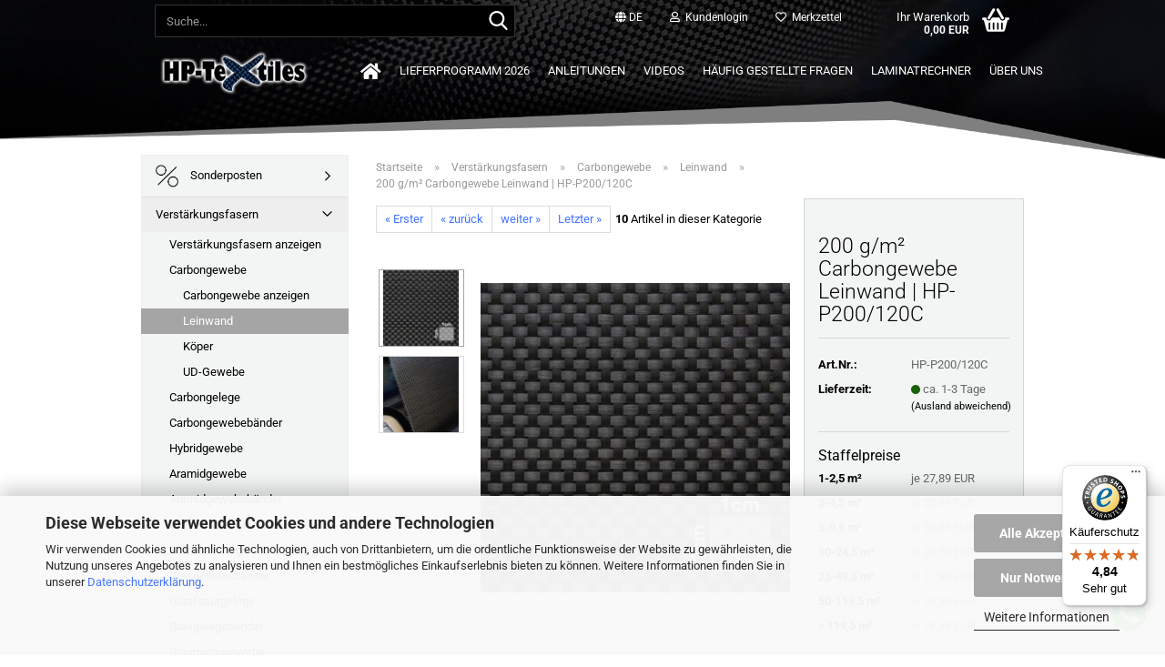

--- FILE ---
content_type: text/html; charset=utf-8
request_url: https://shop.hp-textiles.com/shop/de/200-g-m-carbongewebe-leinwand-hp-p200-120c.html
body_size: 31564
content:





	<!DOCTYPE html>
	<html xmlns="http://www.w3.org/1999/xhtml" dir="ltr" lang="de">
		
			<head>
				
					
					<!--

					=========================================================
					Shopsoftware by Gambio GmbH (c) 2005-2023 [www.gambio.de]
					=========================================================

					Gambio GmbH offers you highly scalable E-Commerce-Solutions and Services.
					The Shopsoftware is redistributable under the GNU General Public License (Version 2) [http://www.gnu.org/licenses/gpl-2.0.html].
					based on: E-Commerce Engine Copyright (c) 2006 xt:Commerce, created by Mario Zanier & Guido Winger and licensed under GNU/GPL.
					Information and contribution at http://www.xt-commerce.com

					=========================================================
					Please visit our website: www.gambio.de
					=========================================================

					-->
				

                
            <!-- Google tag (gtag.js) -->
                                            <script async
                        data-type="text/javascript"
                        data-src="https://www.googletagmanager.com/gtag/js?id=G-79JV396KQX"
                        type="as-oil"
                        data-purposes="4"
                        data-managed="as-oil"></script>
                                        <script async
                data-type="text/javascript"
                type="as-oil"
                data-purposes="4"
                data-managed="as-oil">
            window.dataLayer = window.dataLayer || [];

            
            function gtag() {
                dataLayer.push(arguments);
            }
            
            gtag('js', new Date());

                                    gtag('config', 'AW-949026010');
            
                                                
            gtag('config', 'G-79JV396KQX');
                        
                                    var gaDisableG79JV396KQX = 'ga-disable-G-79JV396KQX';
            
            			if (document.cookie.indexOf(gaDisableG79JV396KQX + '=true') > -1) {
				window[gaDisableG79JV396KQX] = true;
			}
			
			function gaOptOut() {
			    				document.cookie = gaDisableG79JV396KQX + '=true; expires=Thu, 31 Dec 2099 23:59:59 UTC; path=/';
				window[gaDisableG79JV396KQX] = true;
								console.log('Disabled Google-Analytics Tracking');
			}

			function gaOptout() {
				gaOptOut();
			}

			function checkGaOptOutAnchor() {
				if (location.hash.substr(1) === 'gaOptOut') {
					gaOptOut();
				}
			}

			checkGaOptOutAnchor();
			window.addEventListener('hashchange', checkGaOptOutAnchor);
            
        </script>
    

                    
                

				
					<meta name="viewport" content="width=device-width, initial-scale=1, minimum-scale=1.0" />
				

				
					<meta http-equiv="Content-Type" content="text/html; charset=utf-8" />
		<meta name="language" content="de" />
		<meta name='google-site-verification' content='1PvIzjPiypBPICKte-uHJeYE5M45M6AD792Me_WFrPY' />
		<meta name="keywords" content="Carbon, Carbongewebe, Carbongelege, Leinwand, Bindung, Gewebe, Gelege, Köper, Bootsbau, Modellbau" />
		<meta name="description" content="Carbon ✔ Carbongewebe ✔ Carbongelege ✔ Leinwand ✔ Bindung ✔ Gewebe ✔ Gelege ✔ Köper ✔ Bootsbau ✔ Modellbau" />
		<title>Leinwand Carbongewebe | HP-Textiles</title>
		<meta property="og:title" content="200 g/m&sup2; Carbongewebe Leinwand | HP-P200/120C" />
		<meta property="og:site_name" content="HP Textiles" />
		<meta property="og:locale" content="de_DE" />
		<meta property="og:type" content="product" />
		<meta property="og:description" content="Carbon ✔ Carbongewebe ✔ Carbongelege ✔ Leinwand ✔ Bindung ✔ Gewebe ✔ Gelege ✔ Köper ✔ Bootsbau ✔ Modellbau" />
		<meta property="og:image" content="https://shop.hp-textiles.com/shop/images/product_images/info_images/P200C_web_650X6501_2935_0.jpg" />
		<meta property="og:image" content="https://shop.hp-textiles.com/shop/images/product_images/info_images/SP-P200C-nah1.jpg" />

				

								
									

				
					<base href="https://shop.hp-textiles.com/shop/" />
				

				
											
							<link rel="shortcut icon" href="https://shop.hp-textiles.com/shop/images/logos/favicon.ico" type="image/x-icon" />
						
									

				
											
							<link rel="apple-touch-icon" href="https://shop.hp-textiles.com/shop/images/logos/favicon.png" />
						
									

				
											
							<link id="main-css" type="text/css" rel="stylesheet" href="public/theme/styles/system/main.min.css?bust=1768595365" />
						
									

				
					<meta name="robots" content="index,follow" />
		<link rel="canonical" href="https://shop.hp-textiles.com/shop/de/200-g-m-carbongewebe-leinwand-hp-p200-120c.html" />
		<meta property="og:url" content="https://shop.hp-textiles.com/shop/de/200-g-m-carbongewebe-leinwand-hp-p200-120c.html">
		<link rel="alternate" hreflang="x-default" href="https://shop.hp-textiles.com/shop/de/200-g-m-carbongewebe-leinwand-hp-p200-120c.html" />
		<link rel="alternate" hreflang="en" href="https://shop.hp-textiles.com/shop/en/200-g-m-carbon-fabric-plain-hp-p200-120c.html" />
		<link rel="alternate" hreflang="de" href="https://shop.hp-textiles.com/shop/de/200-g-m-carbongewebe-leinwand-hp-p200-120c.html" />
		<meta name="google-site-verification" content="IXLOejI-A6EdKoiEZnmQ_YGPrfQzhk1GPhUpnA5MnQ8" />

<script async	
		data-type="text/javascript"
		type="as-oil"
		data-purposes="4"
		data-managed="as-oil">

		<!-- Google tag (gtag.js) -->
<script async src="https://www.googletagmanager.com/gtag/js?id=G-8Z6Y9430JE"></script>
<script>
  window.dataLayer = window.dataLayer || [];
  function gtag(){dataLayer.push(arguments);}
  gtag('js', new Date());

  gtag('config', 'G-79JV396KQX');
</script>

</script>


<script async	
		data-type="text/javascript"
		type="as-oil"
		data-purposes="6"
		data-managed="as-oil">

		<!-- Google tag (gtag.js) -->
<!-- Google tag (gtag.js) -->
<script async src="https://www.googletagmanager.com/gtag/js?id=AW-949026010"></script>
<script>
  window.dataLayer = window.dataLayer || [];
  function gtag(){dataLayer.push(arguments);}
  gtag('js', new Date());

  gtag('config', 'AW-949026010');
</script>


<script src=https://integrations.etrusted.com/applications/widget.js/v2 defer async></script>


				
            <script async
                data-desktop-y-offset="0"
                data-mobile-y-offset="0"
                data-desktop-disable-reviews="false"
                data-desktop-enable-custom="false"
                data-desktop-position="right"
                data-desktop-custom-width="156"
                data-desktop-enable-fadeout="false"
                data-disable-mobile="false"
                data-disable-trustbadge="false"
                data-mobile-custom-width="156"
                data-mobile-disable-reviews="false"
                data-mobile-enable-custom="false"
                data-mobile-position="right"
                data-mobile-enable-topbar="false"
                src="//widgets.trustedshops.com/js/X15166C7F36B665EBF392A468545E9F9B.js"></script>
    

				
									
			</head>
		
		
			<body class="page-product-info"
				  data-gambio-namespace="https://shop.hp-textiles.com/shop/public/theme/javascripts/system"
				  data-jse-namespace="https://shop.hp-textiles.com/shop/JSEngine/build"
				  data-gambio-controller="initialize"
				  data-gambio-widget="input_number responsive_image_loader transitions header image_maps modal history dropdown core_workarounds anchor"
				  data-input_number-separator=","
					 data-xycons-namespace="https://shop.hp-textiles.com/shop/GXModules/Xycons" >

				
					
				

				
									

				
									
		




	



	
		<div id="outer-wrapper" >
			
				<header id="header" class="navbar">
					
	





	<div id="topbar-container">
						
		
					

		
			<div class="navbar-topbar">
				
					<nav data-gambio-widget="menu link_crypter" data-menu-switch-element-position="false" data-menu-events='{"desktop": ["click"], "mobile": ["click"]}' data-menu-ignore-class="dropdown-menu">
						<ul class="nav navbar-nav navbar-right" data-menu-replace="partial">

                            <li class="navbar-topbar-item">
                                <ul id="secondaryNavigation" class="nav navbar-nav ignore-menu">
                                                                    </ul>

                                <script id="secondaryNavigation-menu-template" type="text/mustache">
                                    
                                        <ul id="secondaryNavigation" class="nav navbar-nav">
                                            <li v-for="(item, index) in items" class="navbar-topbar-item hidden-xs content-manager-item">
                                                <a href="javascript:;" :title="item.title" @click="goTo(item.content)">
                                                    <span class="fa fa-arrow-circle-right visble-xs-block"></span>
                                                    {{item.title}}
                                                </a>
                                            </li>
                                        </ul>
                                    
                                </script>
                            </li>

							
															

							
															

							
															

							
															

							
															

															<li class="dropdown navbar-topbar-item first">

									
																					
												<a href="#" aria-label="Sprache auswählen" title="Sprache auswählen" class="dropdown-toggle" data-toggle-hover="dropdown" role="button">

													
														<span class="language-code hidden-xs">
																															
																	<span class="fa fa-globe"></span>
																
																														de
														</span>
													

													
														<span class="visible-xs-block">
																															
																	<span class="fa fa-globe"></span>
																
																														&nbsp;Sprache
														</span>
													
												</a>
											
																			

									<ul class="level_2 dropdown-menu ignore-menu arrow-top">
										<li class="arrow"></li>
										<li>
											
												<form action="/shop/de/200-g-m-carbongewebe-leinwand-hp-p200-120c.html" method="POST" class="form-horizontal">

													
																													
																<div class="form-group">
																	<label style="display: inline">Sprache auswählen
																	    
	<select name="language" class="form-control">
					
				<option value="en">English</option>
			
					
				<option value="de" selected="selected">Deutsch</option>
			
			</select>

                                                                    </label>
																</div>
															
																											

													
																											

													
																													
																<div class="form-group">
																	<label style="display: inline">Lieferland
																	    
	<select name="switch_country" class="form-control">
					
				<option value="BE" >Belgien</option>
			
					
				<option value="DE" selected>Deutschland</option>
			
					
				<option value="DK" >Dänemark</option>
			
					
				<option value="EE" >Estland</option>
			
					
				<option value="FI" >Finnland</option>
			
					
				<option value="FR" >Frankreich</option>
			
					
				<option value="IE" >Irland</option>
			
					
				<option value="IT" >Italien</option>
			
					
				<option value="HR" >Kroatien</option>
			
					
				<option value="LV" >Lettland</option>
			
					
				<option value="LT" >Litauen</option>
			
					
				<option value="LU" >Luxemburg</option>
			
					
				<option value="NL" >Niederlande</option>
			
					
				<option value="AT" >Österreich</option>
			
					
				<option value="PL" >Polen</option>
			
					
				<option value="PT" >Portugal</option>
			
					
				<option value="RO" >Rumänien</option>
			
					
				<option value="SE" >Schweden</option>
			
					
				<option value="CH" >Schweiz</option>
			
					
				<option value="SK" >Slowakei (Slowakische Republik)</option>
			
					
				<option value="SI" >Slowenien</option>
			
					
				<option value="ES" >Spanien</option>
			
					
				<option value="CZ" >Tschechische Republik</option>
			
					
				<option value="HU" >Ungarn</option>
			
			</select>

                                                                    </label>
																</div>
															
																											

													
														<div class="dropdown-footer row">
															<input type="submit" class="btn btn-primary btn-block" value="Speichern" title="Speichern" />
														</div>
													

													

												</form>
											
										</li>
									</ul>
								</li>
							
							
																	
										<li class="dropdown navbar-topbar-item">
											<a title="Anmeldung" href="/shop/de/200-g-m-carbongewebe-leinwand-hp-p200-120c.html#" class="dropdown-toggle" data-toggle-hover="dropdown" role="button" aria-label="Kundenlogin">
												
																											
															<span class="fa fa-user-o"></span>
														
																									

												&nbsp;Kundenlogin
											</a>
											




	<ul class="dropdown-menu dropdown-menu-login arrow-top">
		
			<li class="arrow"></li>
		
		
		
			<li class="dropdown-header hidden-xs">Kundenlogin</li>
		
		
		
			<li>
				<form action="https://shop.hp-textiles.com/shop/de/login.php?action=process" method="post" class="form-horizontal">
					<input type="hidden" name="return_url" value="https://shop.hp-textiles.com/shop/de/200-g-m-carbongewebe-leinwand-hp-p200-120c.html">
					<input type="hidden" name="return_url_hash" value="38dc502ee001577cb72cec837fcb5aa8d2ce078aaa8b006268bfa27abd45cbff">
					
						<div class="form-group">
                            <label for="box-login-dropdown-login-username" class="form-control sr-only">E-Mail</label>
							<input
                                autocomplete="username"
                                type="email"
                                id="box-login-dropdown-login-username"
                                class="form-control"
                                placeholder="E-Mail"
                                name="email_address"
                                oninput="this.setCustomValidity('')"
                                oninvalid="this.setCustomValidity('Bitte geben Sie eine korrekte Emailadresse ein')"
                            />
						</div>
					
					
                        <div class="form-group password-form-field" data-gambio-widget="show_password">
                            <label for="box-login-dropdown-login-password" class="form-control sr-only">Passwort</label>
                            <input autocomplete="current-password" type="password" id="box-login-dropdown-login-password" class="form-control" placeholder="Passwort" name="password" />
                            <button class="btn show-password hidden" type="button">
                                <i class="fa fa-eye" aria-hidden="true"></i>
                                <span class="sr-only">Toggle Password View</span>
                            </button>
                        </div>
					
					
						<div class="dropdown-footer row">
							
	
								
									<input type="submit" class="btn btn-primary btn-block" value="Anmelden" />
								
								<ul>
									
										<li>
											<a title="Konto erstellen" href="https://shop.hp-textiles.com/shop/de/shop.php?do=CreateRegistree">
												Konto erstellen
											</a>
										</li>
									
									
										<li>
											<a title="Passwort vergessen?" href="https://shop.hp-textiles.com/shop/de/password_double_opt.php">
												Passwort vergessen?
											</a>
										</li>
									
								</ul>
							
	

	
						</div>
					
				</form>
			</li>
		
	</ul>


										</li>
									
															

							
																	
										<li class="navbar-topbar-item">
											<a href="https://shop.hp-textiles.com/shop/de/wish_list.php" title="Merkzettel anzeigen" aria-label="Merkzettel">
												
																											
															<span class="fa fa-heart-o"></span>
														
																									

												&nbsp;Merkzettel
											</a>
										</li>
									
															

							
						</ul>
					</nav>
				
			</div>
		
	</div>




	<div class="inside">

		<div class="row">

		
												
			<div class="navbar-header" data-gambio-widget="mobile_menu">
									
							
		<div id="navbar-brand" class="navbar-brand">
			<a href="https://shop.hp-textiles.com/shop/de/" title="HP Textiles">
				<img id="main-header-logo" class="img-responsive" src="https://shop.hp-textiles.com/shop/images/logos/HP-Textiles.png" alt="HP Textiles-Logo">
			</a>
		</div>
	
					
								
					
	
	
			
	
		<button type="button" class="navbar-toggle" aria-label="navigationbar toggle button" data-mobile_menu-target="#categories .navbar-collapse"
		        data-mobile_menu-body-class="categories-open" data-mobile_menu-toggle-content-visibility>
			<img src="public/theme/images/svgs/bars.svg" class="gx-menu svg--inject" alt="menu bars icon">
		</button>
	
	
	
		<button type="button" class="navbar-toggle cart-icon" data-mobile_menu-location="shopping_cart.php">
			<img src="public/theme/images/svgs/basket.svg" class="gx-cart-basket svg--inject" alt="shopping cart icon">
			<span class="cart-products-count hidden">
				0
			</span>
		</button>
	
	
			
			<button type="button" class="navbar-toggle" aria-label="searchbar toggle button" data-mobile_menu-target=".navbar-search" data-mobile_menu-body-class="search-open"
					data-mobile_menu-toggle-content-visibility>
				<img src="public/theme/images/svgs/search.svg" class="gx-search svg--inject" alt="search icon">
			</button>
		
	
				
			</div>
		

		
							






	<div data-comfort_search-namespace="GXModules/Gambio/ComfortSearch/Shop/Javascript"
		 data-comfort_search-controller="comfort_search_result"
		 data-comfort_search_result-replaceSuggestionLayout="0">
		
	<div class="navbar-search collapse">

		
						<p class="navbar-search-header dropdown-header">Suche</p>
		

		
			<form role="search" action="de/advanced_search_result.php" method="get" data-gambio-widget="live_search">

				<div class="navbar-search-input-group input-group">
					<div class="navbar-search-input-group-btn input-group-btn custom-dropdown" data-dropdown-trigger-change="false" data-dropdown-trigger-no-change="false">

						
							<button aria-label="Suche..." type="button" class="btn btn-default dropdown-toggle" data-toggle="dropdown" aria-haspopup="true" aria-expanded="false">
								<span class="dropdown-name">Alle</span> <span class="caret"></span>
							</button>
						

						
															
									<ul class="dropdown-menu">
																				
												<li><a href="#" data-rel="0">Alle</a></li>
											
																							
													<li><a href="#" data-rel="451">Sonderposten</a></li>
												
																							
													<li><a href="#" data-rel="98">Verstärkungsfasern</a></li>
												
																							
													<li><a href="#" data-rel="1451">Sandwichmaterialien</a></li>
												
																							
													<li><a href="#" data-rel="19">Vakuumtechnik</a></li>
												
																							
													<li><a href="#" data-rel="21">Epoxidharz</a></li>
												
																							
													<li><a href="#" data-rel="1779">Bauchemie</a></li>
												
																							
													<li><a href="#" data-rel="20">Polyesterharze</a></li>
												
																							
													<li><a href="#" data-rel="1453">Abformmassen / Gießharze</a></li>
												
																							
													<li><a href="#" data-rel="22">2K PU Lacke / Klarlacke</a></li>
												
																							
													<li><a href="#" data-rel="1739">Färbemittel</a></li>
												
																							
													<li><a href="#" data-rel="24">Trennmittel</a></li>
												
																							
													<li><a href="#" data-rel="27">Reinigung / Verdünnung</a></li>
												
																							
													<li><a href="#" data-rel="23">Additive / Füllstoffe</a></li>
												
																							
													<li><a href="#" data-rel="25">Hilfsmittel / Werkzeuge</a></li>
												
																							
													<li><a href="#" data-rel="509">Komplette Set's</a></li>
												
																														</ul>
								
													

						
															
                                    <label for="top-search-button-categories-id" class="sr-only">Alle</label>
									<select id="top-search-button-categories-id" name="categories_id">
										<option value="0">Alle</option>
																																	
													<option value="451">Sonderposten</option>
												
																							
													<option value="98">Verstärkungsfasern</option>
												
																							
													<option value="1451">Sandwichmaterialien</option>
												
																							
													<option value="19">Vakuumtechnik</option>
												
																							
													<option value="21">Epoxidharz</option>
												
																							
													<option value="1779">Bauchemie</option>
												
																							
													<option value="20">Polyesterharze</option>
												
																							
													<option value="1453">Abformmassen / Gießharze</option>
												
																							
													<option value="22">2K PU Lacke / Klarlacke</option>
												
																							
													<option value="1739">Färbemittel</option>
												
																							
													<option value="24">Trennmittel</option>
												
																							
													<option value="27">Reinigung / Verdünnung</option>
												
																							
													<option value="23">Additive / Füllstoffe</option>
												
																							
													<option value="25">Hilfsmittel / Werkzeuge</option>
												
																							
													<option value="509">Komplette Set's</option>
												
																														</select>
								
													

					</div>
					<input type="text" id="search-field-input" name="keywords" placeholder="Suche..." class="form-control search-input" autocomplete="off" />
					
					<button aria-label="Suche..." type="submit" class="form-control-feedback">
						<img src="public/theme/images/svgs/search.svg" class="gx-search-input svg--inject" alt="search icon">
					</button>
					

                    <label for="search-field-input" class="control-label sr-only">Suche...</label>
					

				</div>


									<input type="hidden" value="1" name="inc_subcat" />
				
				
					<div class="navbar-search-footer visible-xs-block">
						
							<button class="btn btn-primary btn-block" type="submit">
								Suche...
							</button>
						
						
							<a href="advanced_search.php" class="btn btn-default btn-block" title="Erweiterte Suche">
								Erweiterte Suche
							</a>
						
					</div>
				

				<div class="search-result-container"></div>

			</form>
		
	</div>

	</div>


					

		
							
					
	<div class="custom-container">
		
			<div class="inside">
				
											
							<!--&nbsp;-->
						
									
			</div>
		
	</div>
				
					

		
    		<!-- layout_header honeygrid -->
							
					


	<nav id="cart-container" class="navbar-cart" data-gambio-widget="menu cart_dropdown" data-menu-switch-element-position="false">
		
			<ul class="cart-container-inner">
				
					<li>
						<a href="https://shop.hp-textiles.com/shop/de/shopping_cart.php" class="dropdown-toggle">
							
								<img src="public/theme/images/svgs/basket.svg" alt="shopping cart icon" class="gx-cart-basket svg--inject">
								<span class="cart">
									Ihr Warenkorb<br />
									<span class="products">
										0,00 EUR
									</span>
								</span>
							
							
																	<span class="cart-products-count hidden">
										
									</span>
															
						</a>

						
							



	<ul class="dropdown-menu arrow-top cart-dropdown cart-empty">
		
			<li class="arrow"></li>
		
	
		
					
	
		
            <input type="hidden" id="ga4-view-cart-json" value=""/>
        <script async
                data-type="text/javascript"
                type="as-oil"
                data-purposes="4"
                data-managed="as-oil">
            function ga4ViewCart() {
                const data = document.getElementById('ga4-view-cart-json');

                if (data && data.value.length) {
                    gtag('event', 'view_cart', JSON.parse(data.value));
                }
            }
        </script>
    
			<li class="cart-dropdown-inside">
		
				
									
				
									
						<div class="cart-empty">
							Sie haben noch keine Artikel in Ihrem Warenkorb.
						</div>
					
								
			</li>
		
	</ul>
						
					</li>
				
			</ul>
		
	</nav>

				
					

		</div>

	</div>









	<noscript>
		<div class="alert alert-danger noscript-notice" role="alert">
			JavaScript ist in Ihrem Browser deaktiviert. Aktivieren Sie JavaScript, um alle Funktionen des Shops nutzen und alle Inhalte sehen zu können.
		</div>
	</noscript>



			



	
					
				<div id="categories">
					<div class="navbar-collapse collapse">
						
							<nav class="navbar-default navbar-categories " data-gambio-widget="menu">
								
									<ul class="level-1 nav navbar-nav">
																					
												<li class="level-1-child topmenu-content" data-id="top_custom-0">
													
														<a class="dropdown-toggle" href="index.php" target="_top" title="  ">
															<i class="fa fa-home" aria-hidden="true"></i>
														</a>
													
												</li>
											
																					
												<li class="level-1-child topmenu-content" data-id="top_custom-1">
													
														<a class="dropdown-toggle" href="https://shop.hp-textiles.com/shop/de/info/Lieferprogramm.html" target="" title="Lieferprogramm 2026">
															Lieferprogramm 2026
														</a>
													
												</li>
											
																					
												<li class="level-1-child topmenu-content" data-id="top_custom-2">
													
														<a class="dropdown-toggle" href="https://shop.hp-textiles.com/shop/de/info/Arbeitsanleitungen.html" target="" title="Anleitungen">
															Anleitungen
														</a>
													
												</li>
											
																					
												<li class="level-1-child topmenu-content" data-id="top_custom-3">
													
														<a class="dropdown-toggle" href="https://shop.hp-textiles.com/shop/de/info/videos.html" target="" title="Videos">
															Videos
														</a>
													
												</li>
											
																					
												<li class="level-1-child topmenu-content" data-id="top_custom-4">
													
														<a class="dropdown-toggle" href="https://shop.hp-textiles.com/shop/de/info/faq.html" target="" title="Häufig gestellte Fragen">
															Häufig gestellte Fragen
														</a>
													
												</li>
											
																					
												<li class="level-1-child topmenu-content" data-id="top_custom-5">
													
														<a class="dropdown-toggle" href="https://shop.hp-textiles.com/shop/de/info/laminatrechner.html" target="" title="Laminatrechner">
															Laminatrechner
														</a>
													
												</li>
											
																					
												<li class="level-1-child topmenu-content" data-id="top_custom-6">
													
														<a class="dropdown-toggle" href="https://shop.hp-textiles.com/shop/de/info/Ueber-uns.html" target="" title="Über uns">
															Über uns
														</a>
													
												</li>
											
																				
										
											<li class="dropdown dropdown-more" style="display: none">
												
													<a class="dropdown-toggle" href="#" title="">
														Weitere
													</a>
												
												
													<ul class="level-2 dropdown-menu ignore-menu"></ul>
												
											</li>
										
									</ul>
								
							</nav>
						
					</div>
				</div>
			
			


					</header>
			

			

	<div class="sliderblock">
<div class="columnbig">
	<form action="newsletter.php" class="form-horizontal" method="post">
		<div class="col-xs-12 col-md-4 col-lg-4">
			<p>
				<i class="fas fa-envelope"></i> Newsletter abonnieren
			</p>
		</div>

		<div class="col-xs-12 col-md-4 col-lg-4">
			<div class="form-group">
				<a href="de/info/newsletter-anmeldung.html"><input class="btn btn-primary btn-block" type="" value="Hier anmelden" /></a>
			</div>
		</div>

		<div class="clr">
			&nbsp;
		</div>
	</form>
</div>

<div class="clr">
	&nbsp;
</div>

</div>


			
				<div id="wrapper">
					<div class="row">

						
							<div id="main">
								<div class="main-inside">
									
										
	
			<script type="application/ld+json">{"@context":"https:\/\/schema.org","@type":"BreadcrumbList","itemListElement":[{"@type":"ListItem","position":1,"name":"Startseite","item":"https:\/\/shop.hp-textiles.com\/shop\/"},{"@type":"ListItem","position":2,"name":"Verst\u00e4rkungsfasern","item":"https:\/\/shop.hp-textiles.com\/shop\/de\/Verstaerkungsfasern\/"},{"@type":"ListItem","position":3,"name":"Carbongewebe","item":"https:\/\/shop.hp-textiles.com\/shop\/de\/Verstaerkungsfasern\/Carbongewebe\/"},{"@type":"ListItem","position":4,"name":"Leinwand","item":"https:\/\/shop.hp-textiles.com\/shop\/de\/Verstaerkungsfasern\/Carbongewebe\/Leinwand\/"},{"@type":"ListItem","position":5,"name":"200 g\/m\u00b2 Carbongewebe Leinwand | HP-P200\/120C","item":"https:\/\/shop.hp-textiles.com\/shop\/de\/200-g-m-carbongewebe-leinwand-hp-p200-120c.html"}]}</script>
	    
		<div id="breadcrumb_navi">
            				<span class="breadcrumbEntry">
													<a href="https://shop.hp-textiles.com/shop/" class="headerNavigation" >
								<span aria-label="Startseite">Startseite</span>
							</a>
											</span>
                <span class="breadcrumbSeparator"> &raquo; </span>            				<span class="breadcrumbEntry">
													<a href="https://shop.hp-textiles.com/shop/de/Verstaerkungsfasern/" class="headerNavigation" >
								<span aria-label="Verstärkungsfasern">Verstärkungsfasern</span>
							</a>
											</span>
                <span class="breadcrumbSeparator"> &raquo; </span>            				<span class="breadcrumbEntry">
													<a href="https://shop.hp-textiles.com/shop/de/Verstaerkungsfasern/Carbongewebe/" class="headerNavigation" >
								<span aria-label="Carbongewebe">Carbongewebe</span>
							</a>
											</span>
                <span class="breadcrumbSeparator"> &raquo; </span>            				<span class="breadcrumbEntry">
													<a href="https://shop.hp-textiles.com/shop/de/Verstaerkungsfasern/Carbongewebe/Leinwand/" class="headerNavigation" >
								<span aria-label="Leinwand">Leinwand</span>
							</a>
											</span>
                <span class="breadcrumbSeparator"> &raquo; </span>            				<span class="breadcrumbEntry">
													<span aria-label="200 g/m² Carbongewebe Leinwand | HP-P200/120C">200 g/m² Carbongewebe Leinwand | HP-P200/120C</span>
                        					</span>
                            		</div>
    


									

									
										<div id="shop-top-banner">
																					</div>
									

									




	
		


	<div id="product_navigation" class="panel-pagination">
		<nav>
			
				<ul class="pagination">
											
							<li>
								<a href="de/80-g-m-carbongewebe-leinwand-hp-p80c.html">&laquo; Erster</a>
							</li>
						
							
											
							<li>
								<a href="de/200g-m-Carbongewebe-Leinwand-HP-P200-125C.html">&laquo; zurück</a>
							</li>
						
							
											
							<li>
								<a href="de/kohlefaser-carbongewebe-leinwand-hp-p200c.html">weiter &raquo;</a>
							</li>
						
							
											
							<li>
								<a href="de/193g-m-Spread-Tow-Carbongewebe-Leinwand-HP-P193C.html">Letzter &raquo;</a>
							</li>
						
									</ul>
			
			
			
				<span><strong>10</strong> Artikel in dieser Kategorie</span>
			
		</nav>
	</div>

	

			<script type="application/ld+json">
			{"@context":"http:\/\/schema.org","@type":"Product","name":"200 g\/m\u00b2 Carbongewebe Leinwand | HP-P200\/120C","description":"Kohlefaser&nbsp;Carbongewebe Leinwand | HP-P200\/120C      \tGewicht: 200 g\/m&sup2;  \tBindung: Leinwand&nbsp;  \tBreite: 120 cm  \tGarn: Hexcel AS4C 3K        \t&nbsp;        \t  \t\tFadeneinstellung:  \t\tKette: 5 Fd\/cm (3K&nbsp; 200Tex)  \t    \t  \t\tSchuss: 5 Fd\/cm (3K&nbsp; 200Tex)  \t    \t  \t\tDicke: 0,30 mm  \t\t  \t\t** Die Laufl&auml;ngen der Rollen variieren! Daher kann es sein, dass eine Position ab 10m&sup2; aus mehreren Rollen besteht **  \t\t&nbsp;  \t    \t  \t\t    \t\t&nbsp;  \t\t  \t\t\tM&ouml;gliche Anwendungsgebiete:&nbsp;  \t\t    \t\t  \t\t\tModellbau, Sportger&auml;tebau, Carbon-Sichtteile, Schiffs- und Bootsbau, Motorsport, Orthop&auml;dietechnik, ...  \t\t  \t    \t  \t\t&nbsp;  \t        \t  \t\tRechnerische Daten f&uuml;r Handlaminate mit 35% Faservolumenanteil:  \t\tHarzverbrauch:&nbsp;240 g\/m&sup2;  \t\tLaminatdicke: 0,32 mm  \t\tLaminatgewicht:&nbsp;440 g\/m&sup2;  \t\t  \t\t\u25ba Laminatrechner  \t\tHiermit k&ouml;nnen Sie Kennwerte f&uuml;r das Vakuuminfusions- oder Vakuumkompressionsverfahren errechnen.  \t  ","image":["https:\/\/shop.hp-textiles.com\/shop\/images\/product_images\/info_images\/P200C_web_650X6501_2935_0.jpg","https:\/\/shop.hp-textiles.com\/shop\/images\/product_images\/info_images\/SP-P200C-nah1.jpg"],"url":"https:\/\/shop.hp-textiles.com\/shop\/de\/200-g-m-carbongewebe-leinwand-hp-p200-120c.html","itemCondition":"NewCondition","offers":{"@type":"Offer","availability":"InStock","price":"27.89","priceCurrency":"EUR","priceSpecification":{"@type":"http:\/\/schema.org\/PriceSpecification","price":"27.89","priceCurrency":"EUR","valueAddedTaxIncluded":true},"url":"https:\/\/shop.hp-textiles.com\/shop\/de\/200-g-m-carbongewebe-leinwand-hp-p200-120c.html","priceValidUntil":"2100-01-01 00:00:00"},"model":"HP-P200\/120C","sku":"HP-P200\/120C","mpn":"HP-P200\/120C"}
		</script>
		<div class="product-info product-info-default row">
		
		
			<div id="product_image_layer">
			
	<div class="product-info-layer-image">
		<div class="product-info-image-inside">
										


    		<script>
            
            window.addEventListener('DOMContentLoaded', function(){
				$.extend(true, $.magnificPopup.defaults, { 
					tClose: 'Schlie&szlig;en (Esc)', // Alt text on close button
					tLoading: 'L&auml;dt...', // Text that is displayed during loading. Can contain %curr% and %total% keys
					
					gallery: { 
						tPrev: 'Vorgänger (Linke Pfeiltaste)', // Alt text on left arrow
						tNext: 'Nachfolger (Rechte Pfeiltaste)', // Alt text on right arrow
						tCounter: '%curr% von %total%' // Markup for "1 of 7" counter
						
					}
				});
			});
            
		</script>
    



	
			
	
	<div>
		<div id="product-info-layer-image" class="swiper-container" data-gambio-_widget="swiper" data-swiper-target="" data-swiper-controls="#product-info-layer-thumbnails" data-swiper-slider-options='{"breakpoints": [], "initialSlide": 0, "pagination": ".js-product-info-layer-image-pagination", "nextButton": ".js-product-info-layer-image-button-next", "prevButton": ".js-product-info-layer-image-button-prev", "effect": "fade", "autoplay": null, "initialSlide": ""}' >
			<div class="swiper-wrapper" >
			
				
											
															
																	

								
																			
																					
																	

								
									
			<div class="swiper-slide" >
				<div class="swiper-slide-inside ">
									
						<img class="img-responsive"
                                loading="lazy"
																								src="images/product_images/popup_images/P200C_web_650X6501_2935_0.jpg"
								 alt="Kohlefaser Carbongewebe 200g/m² Leinwand"								 title="Kohlefaser Carbongewebe 200g/m² Leinwand"								 data-magnifier-src="images/product_images/original_images/P200C_web_650X6501_2935_0.jpg"						/>
					
							</div>
			</div>
	
								
															
																	

								
																			
																					
																	

								
									
			<div class="swiper-slide"  data-index="1">
				<div class="swiper-slide-inside ">
									
						<img class="img-responsive"
                                loading="lazy"
																								src="images/product_images/popup_images/SP-P200C-nah1.jpg"
								 alt="Kohlefaser Carbongewebe 200g/m² Leinwand"								 title="Kohlefaser Carbongewebe 200g/m² Leinwand"								 data-magnifier-src="images/product_images/original_images/SP-P200C-nah1.jpg"						/>
					
							</div>
			</div>
	
								
													
									
			</div>
			
			
				<script type="text/mustache">
					<template>
						
							{{#.}}
								<div class="swiper-slide {{className}}">
									<div class="swiper-slide-inside">
										<img loading="lazy" {{{srcattr}}} alt="{{title}}" title="{{title}}" />
									</div>
								</div>
							{{/.}}
						
					</template>
				</script>
			
			
	</div>
	
	
					
                <button class="js-product-info-layer-image-button-prev swiper-button-prev" role="button" tabindex="0" aria-label="vorherige Produkte"></button>
			
			
                <button class="js-product-info-layer-image-button-next swiper-button-next" role="button" tabindex="0" aria-label="nächste Produkte"></button>
			
			
	
	</div>
	
	
			

								</div>
	</div>

				
			<div class="product-info-layer-thumbnails">
				


    		<script>
            
            window.addEventListener('DOMContentLoaded', function(){
				$.extend(true, $.magnificPopup.defaults, { 
					tClose: 'Schlie&szlig;en (Esc)', // Alt text on close button
					tLoading: 'L&auml;dt...', // Text that is displayed during loading. Can contain %curr% and %total% keys
					
					gallery: { 
						tPrev: 'Vorgänger (Linke Pfeiltaste)', // Alt text on left arrow
						tNext: 'Nachfolger (Rechte Pfeiltaste)', // Alt text on right arrow
						tCounter: '%curr% von %total%' // Markup for "1 of 7" counter
						
					}
				});
			});
            
		</script>
    



	
			
	
	<div>
		<div id="product-info-layer-thumbnails" class="swiper-container" data-gambio-_widget="swiper" data-swiper-target="#product-info-layer-image" data-swiper-controls="" data-swiper-slider-options='{"breakpoints": [], "initialSlide": 0, "pagination": ".js-product-info-layer-thumbnails-pagination", "nextButton": ".js-product-info-layer-thumbnails-button-next", "prevButton": ".js-product-info-layer-thumbnails-button-prev", "spaceBetween": 10, "loop": false, "slidesPerView": "auto", "autoplay": null, "initialSlide": ""}' data-swiper-breakpoints="[]">
			<div class="swiper-wrapper" >
			
				
											
															
																	

								
																	

								
									
			<div class="swiper-slide" >
				<div class="swiper-slide-inside ">
									
						<div class="align-middle">
							<img
                                    loading="lazy"
									class="img-responsive"
																		src="images/product_images/gallery_images/P200C_web_650X6501_2935_0.jpg"
									 alt="Preview: Kohlefaser Carbongewebe 200g/m² Leinwand"									 title="Preview: Kohlefaser Carbongewebe 200g/m² Leinwand"									 data-magnifier-src="images/product_images/original_images/P200C_web_650X6501_2935_0.jpg"							/>
						</div>
					
							</div>
			</div>
	
								
															
																	

								
																	

								
									
			<div class="swiper-slide"  data-index="1">
				<div class="swiper-slide-inside ">
									
						<div class="align-middle">
							<img
                                    loading="lazy"
									class="img-responsive"
																		src="images/product_images/gallery_images/SP-P200C-nah1.jpg"
									 alt="Preview: Kohlefaser Carbongewebe 200g/m² Leinwand"									 title="Preview: Kohlefaser Carbongewebe 200g/m² Leinwand"									 data-magnifier-src="images/product_images/original_images/SP-P200C-nah1.jpg"							/>
						</div>
					
							</div>
			</div>
	
								
													
									
			</div>
			
			
				<script type="text/mustache">
					<template>
						
							{{#.}}
								<div class="swiper-slide {{className}}">
									<div class="swiper-slide-inside">
										<img loading="lazy" {{{srcattr}}} alt="{{title}}" title="{{title}}" />
									</div>
								</div>
							{{/.}}
						
					</template>
				</script>
			
			
	</div>
	
	
			
	
	</div>
	
	
			

			</div>
		
		

			</div>
					

		

                        <div id="m0010_widget" 
                     data-xycons0010-namespace="GXModules/Xycons/M0010/Shop/Javascripts"
                     data-xycons0010-controller="m0010_controller"></div>
                
        
			<div class="product-info-content col-xs-12" data-gambio-widget="cart_handler" data-cart_handler-page="product-info">

				
					<div class="row">
						
						
							<div class="product-info-title-mobile  col-xs-12 visible-xs-block visible-sm-block">
								
									<span>200 g/m² Carbongewebe Leinwand | HP-P200/120C</span>
								

								
									<div>
																			</div>
								
							</div>
						

						
							
						

						
								
		<div class="product-info-stage col-xs-12 col-md-8">

			<div id="image-collection-container">
					
		<div class="product-info-image has-zoom" data-gambio-widget="image_gallery magnifier" data-magnifier-target=".magnifier-target">
			<div class="product-info-image-inside">
				


    		<script>
            
            window.addEventListener('DOMContentLoaded', function(){
				$.extend(true, $.magnificPopup.defaults, { 
					tClose: 'Schlie&szlig;en (Esc)', // Alt text on close button
					tLoading: 'L&auml;dt...', // Text that is displayed during loading. Can contain %curr% and %total% keys
					
					gallery: { 
						tPrev: 'Vorgänger (Linke Pfeiltaste)', // Alt text on left arrow
						tNext: 'Nachfolger (Rechte Pfeiltaste)', // Alt text on right arrow
						tCounter: '%curr% von %total%' // Markup for "1 of 7" counter
						
					}
				});
			});
            
		</script>
    



	
			
	
	<div>
		<div id="product_image_swiper" class="swiper-container" data-gambio-widget="swiper" data-swiper-target="" data-swiper-controls="#product_thumbnail_swiper, #product_thumbnail_swiper_mobile" data-swiper-slider-options='{"breakpoints": [], "initialSlide": 0, "pagination": ".js-product_image_swiper-pagination", "nextButton": ".js-product_image_swiper-button-next", "prevButton": ".js-product_image_swiper-button-prev", "effect": "fade", "autoplay": null}' >
			<div class="swiper-wrapper" >
			
				
											
															
																	

								
																	

								
									
			<div class="swiper-slide" >
				<div class="swiper-slide-inside ">
									
						<a onclick="return false" href="images/product_images/original_images/P200C_web_650X6501_2935_0.jpg" title="Kohlefaser Carbongewebe 200g/m² Leinwand">
							<img class="img-responsive"
                                    loading="lazy"
																											src="images/product_images/info_images/P200C_web_650X6501_2935_0.jpg"
									 alt="Kohlefaser Carbongewebe 200g/m² Leinwand"									 title="Kohlefaser Carbongewebe 200g/m² Leinwand"									 data-magnifier-src="images/product_images/original_images/P200C_web_650X6501_2935_0.jpg"							/>
						</a>
					
							</div>
			</div>
	
								
															
																	

								
																	

								
									
			<div class="swiper-slide"  data-index="1">
				<div class="swiper-slide-inside ">
									
						<a onclick="return false" href="images/product_images/original_images/SP-P200C-nah1.jpg" title="Kohlefaser Carbongewebe 200g/m² Leinwand">
							<img class="img-responsive"
                                    loading="lazy"
																											src="images/product_images/info_images/SP-P200C-nah1.jpg"
									 alt="Kohlefaser Carbongewebe 200g/m² Leinwand"									 title="Kohlefaser Carbongewebe 200g/m² Leinwand"									 data-magnifier-src="images/product_images/original_images/SP-P200C-nah1.jpg"							/>
						</a>
					
							</div>
			</div>
	
								
													
									
			</div>
			
			
				<script type="text/mustache">
					<template>
						
							{{#.}}
								<div class="swiper-slide {{className}}">
									<div class="swiper-slide-inside">
										<img loading="lazy" {{{srcattr}}} alt="{{title}}" title="{{title}}" />
									</div>
								</div>
							{{/.}}
						
					</template>
				</script>
			
			
	</div>
	
	
			
	
	</div>
	
	
			

			</div>
			<input type="hidden" id="current-gallery-hash" value="387ef7345960d0a293b02c0962a2ecb0">
		</div>
	

	
		<div class="product-info-thumbnails hidden-xs hidden-sm swiper-vertical">
			


    		<script>
            
            window.addEventListener('DOMContentLoaded', function(){
				$.extend(true, $.magnificPopup.defaults, { 
					tClose: 'Schlie&szlig;en (Esc)', // Alt text on close button
					tLoading: 'L&auml;dt...', // Text that is displayed during loading. Can contain %curr% and %total% keys
					
					gallery: { 
						tPrev: 'Vorgänger (Linke Pfeiltaste)', // Alt text on left arrow
						tNext: 'Nachfolger (Rechte Pfeiltaste)', // Alt text on right arrow
						tCounter: '%curr% von %total%' // Markup for "1 of 7" counter
						
					}
				});
			});
            
		</script>
    



	
			
	
	<div>
		<div id="product_thumbnail_swiper" class="swiper-container" data-gambio-widget="swiper" data-swiper-target="#product_image_swiper" data-swiper-controls="" data-swiper-slider-options='{"breakpoints": [], "initialSlide": 0, "pagination": ".js-product_thumbnail_swiper-pagination", "nextButton": ".js-product_thumbnail_swiper-button-next", "prevButton": ".js-product_thumbnail_swiper-button-prev", "spaceBetween": 10, "loop": false, "direction": "vertical", "slidesPerView": 4, "autoplay": null}' data-swiper-breakpoints="[]">
			<div class="swiper-wrapper" >
			
				
											
															
																	

								
																	

								
									
			<div class="swiper-slide" >
				<div class="swiper-slide-inside vertical">
									
						<div class="align-middle">
							<img
                                    loading="lazy"
									class="img-responsive"
																		src="images/product_images/gallery_images/P200C_web_650X6501_2935_0.jpg"
									 alt="Preview: Kohlefaser Carbongewebe 200g/m² Leinwand"									 title="Preview: Kohlefaser Carbongewebe 200g/m² Leinwand"									 data-magnifier-src="images/product_images/original_images/P200C_web_650X6501_2935_0.jpg"							/>
						</div>
					
							</div>
			</div>
	
								
															
																	

								
																	

								
									
			<div class="swiper-slide"  data-index="1">
				<div class="swiper-slide-inside vertical">
									
						<div class="align-middle">
							<img
                                    loading="lazy"
									class="img-responsive"
																		src="images/product_images/gallery_images/SP-P200C-nah1.jpg"
									 alt="Preview: Kohlefaser Carbongewebe 200g/m² Leinwand"									 title="Preview: Kohlefaser Carbongewebe 200g/m² Leinwand"									 data-magnifier-src="images/product_images/original_images/SP-P200C-nah1.jpg"							/>
						</div>
					
							</div>
			</div>
	
								
													
									
			</div>
			
			
				<script type="text/mustache">
					<template>
						
							{{#.}}
								<div class="swiper-slide {{className}}">
									<div class="swiper-slide-inside">
										<img loading="lazy" {{{srcattr}}} alt="{{title}}" title="{{title}}" />
									</div>
								</div>
							{{/.}}
						
					</template>
				</script>
			
			
	</div>
	
	
			
	
	</div>
	
	
			

		</div>
		<div class="product-info-thumbnails-mobile col-xs-12 visible-xs-block visible-sm-block">
			


    		<script>
            
            window.addEventListener('DOMContentLoaded', function(){
				$.extend(true, $.magnificPopup.defaults, { 
					tClose: 'Schlie&szlig;en (Esc)', // Alt text on close button
					tLoading: 'L&auml;dt...', // Text that is displayed during loading. Can contain %curr% and %total% keys
					
					gallery: { 
						tPrev: 'Vorgänger (Linke Pfeiltaste)', // Alt text on left arrow
						tNext: 'Nachfolger (Rechte Pfeiltaste)', // Alt text on right arrow
						tCounter: '%curr% von %total%' // Markup for "1 of 7" counter
						
					}
				});
			});
            
		</script>
    



	
			
	
	<div>
		<div id="product_thumbnail_swiper_mobile" class="swiper-container" data-gambio-widget="swiper" data-swiper-target="#product_image_swiper" data-swiper-controls="" data-swiper-slider-options='{"breakpoints": [], "initialSlide": 0, "pagination": ".js-product_thumbnail_swiper_mobile-pagination", "nextButton": ".js-product_thumbnail_swiper_mobile-button-next", "prevButton": ".js-product_thumbnail_swiper_mobile-button-prev", "spaceBetween": 10, "loop": false, "direction": "horizontal", "slidesPerView": 4, "autoplay": null}' data-swiper-breakpoints="[]">
			<div class="swiper-wrapper" >
			
				
											
															
																	

								
																	

								
									
			<div class="swiper-slide" >
				<div class="swiper-slide-inside ">
									
						<div class="align-vertical">
							<img
                                    loading="lazy"
																		src="images/product_images/gallery_images/P200C_web_650X6501_2935_0.jpg"
									 alt="Mobile Preview: Kohlefaser Carbongewebe 200g/m² Leinwand"									 title="Mobile Preview: Kohlefaser Carbongewebe 200g/m² Leinwand"									 data-magnifier-src="images/product_images/original_images/P200C_web_650X6501_2935_0.jpg"							/>
						</div>
					
							</div>
			</div>
	
								
															
																	

								
																	

								
									
			<div class="swiper-slide"  data-index="1">
				<div class="swiper-slide-inside ">
									
						<div class="align-vertical">
							<img
                                    loading="lazy"
																		src="images/product_images/gallery_images/SP-P200C-nah1.jpg"
									 alt="Mobile Preview: Kohlefaser Carbongewebe 200g/m² Leinwand"									 title="Mobile Preview: Kohlefaser Carbongewebe 200g/m² Leinwand"									 data-magnifier-src="images/product_images/original_images/SP-P200C-nah1.jpg"							/>
						</div>
					
							</div>
			</div>
	
								
													
									
			</div>
			
			
				<script type="text/mustache">
					<template>
						
							{{#.}}
								<div class="swiper-slide {{className}}">
									<div class="swiper-slide-inside">
										<img loading="lazy" {{{srcattr}}} alt="{{title}}" title="{{title}}" />
									</div>
								</div>
							{{/.}}
						
					</template>
				</script>
			
			
	</div>
	
	
			
	
	</div>
	
	
			

		</div>
	
			</div>

			
                
							

		</div>
	

						
						
						
														<div class="product-info-details col-xs-12 col-md-4" data-gambio-widget="product_min_height_fix">
				
								
									<div class="loading-overlay"></div>
									<div class="magnifier-overlay"></div>
									<div class="magnifier-target">
										<div class="preloader"></div>
									</div>
								

								
																	
				
								
									
								
								
								
									<form action="de/product_info.php?gm_boosted_product=200-g-m-carbongewebe-leinwand-hp-p200-120c&amp;language=de&amp;products_id=2935&amp;action=add_product" class="form-horizontal js-product-form product-info">
										<input type="hidden" id="update-gallery-hash" name="galleryHash" value="">
										
											<div class="hidden-xs hidden-sm ribbon-spacing">
												
																									
											</div>
										
										
										
    
											<h1 class="product-info-title-desktop  hidden-xs hidden-sm">200 g/m² Carbongewebe Leinwand | HP-P200/120C</h1>
										
					
										
																							
													<dl class="dl-horizontal">
														
																
		<dt class="col-xs-4 text-left model-number" >
			Art.Nr.:
		</dt>
		<dd class="col-xs-8 model-number model-number-text" >
			HP-P200/120C
		</dd>
	
														

														
																
		<dt class="col-xs-4 text-left">
			
				<span>
					Lieferzeit:
				</span>
			
		</dt>
		<dd class="col-xs-8">
							
					<span class="img-shipping-time">
						<img loading="lazy" src="images/icons/status/green.png" alt="ca. 1-3 Tage" />
					</span>
				
						
				<span class="products-shipping-time-value">
					ca. 1-3 Tage 
				</span>
			
			
			
				<a class="js-open-modal text-small abroad-shipping-info" data-modal-type="iframe" data-modal-settings='{"title": "Lieferzeit:"}' href="de/popup/liefer-versandkosten.html" rel="nofollow">
					(Ausland abweichend)
				</a>
			
			
					</dd>
	
														

														
															
    <dt class="col-xs-4 text-left products-quantity"  style="display: none">
        Lagerbestand:
    </dt>
    <dd class="col-xs-8 products-quantity"  style="display: none">
        
            <span class="products-quantity-value">
                
            </span>
        
                    
                m²
            
            </dd>

														
	
														
															
	
														
							
														
																													

														
																													
													</dl>
												
																					
					
										
											
										
					
										
											
<div class="modifiers-selection">
        </div>

										
					
										
											
										
					
										
											
	
										
					
										
																					
					
										
																							
													


	<div class="blockpricing clearfix">
		
			<div class="blockpricing-heading">Staffelpreise</div>
		
		
		
			<dl>
									
						<dt>1-2,5 m²</dt>
						<dd>je 27,89 EUR</dd>
					
									
						<dt>3-4,5 m²</dt>
						<dd>je 25,99 EUR</dd>
					
									
						<dt>5-9,5 m²</dt>
						<dd>je 24,69 EUR</dd>
					
									
						<dt>10-24,5 m²</dt>
						<dd>je 23,50 EUR</dd>
					
									
						<dt>25-49,5 m²</dt>
						<dd>je 21,90 EUR</dd>
					
									
						<dt>50-119,5 m²</dt>
						<dd>je 19,85 EUR</dd>
					
									
						<dt>> 119,5 m²</dt>
						<dd>je 18,98 EUR</dd>
					
							</dl>
		
	</div>

												
																					
					
										
                                                                                            <div class="cart-error-msg alert alert-danger" role="alert"></div>
                                            										
					
										
											<div class="price-container">
												
													<div class="price-calc-container" id="attributes-calc-price">

														
															


	<div class="current-price-container">
		
							27,89 EUR

									
	</div>
	
		<p class="tax-shipping-text text-small">
			inkl. 19% MwSt. zzgl. 
				<a class="gm_shipping_link lightbox_iframe" href="https://shop.hp-textiles.com/shop/de/popup/liefer-versandkosten.html"
						target="_self"
						rel="nofollow"
						data-modal-settings='{"title":"Versand", "sectionSelector": ".content_text", "bootstrapClass": "modal-lg"}'>
					<span style="text-decoration:underline">Versand</span>
		        </a>
		</p>
	

        
                                
                
                
                                
                                
                        
        

														
							
														
																															
																																			
                                                                            <label class="quantity-unit-label">
																			    m²:
                                                                            </label>
																		
																																	
																													
															
    
																



	<div class="row">
		<input type="hidden" name="products_id" id="products-id" value="2935" />
					
				<div class="input-number" data-type="float" data-stepping="0.5">
	
					
													
								<label class="control-label sr-only">
									m²
								</label>
							
											
					
						<div class="input-group">
                            <a role="button" aria-label="Menge reduzieren" class="btn btn-default btn-lg btn-minus"><span class="fa fa-minus"></span></a>
							<input aria-label="Anzahl" type="number" step="0.5" class="form-control input-lg pull-right js-calculate-qty" value="1" id="attributes-calc-quantity" name="products_qty" />
							<a role="button" aria-label="Menge erhöhen" class="input-group-btn btn btn-default btn-lg btn-plus"><span class="fa fa-plus"></span></a>
						</div>
					
	
				</div>
			
			
			

        
                <!-- (M0048) (v:04.04) (Start) -->
                                        
                                                
                                        
                <!-- (M0048) (v:04.04) (Ende) -->
        
        

				<div class="button-container">
					<input name="btn-add-to-cart" type="submit" class="btn btn-lg btn-buy btn-block js-btn-add-to-cart" value="In den Warenkorb" title="In den Warenkorb" />
					<button name="btn-add-to-cart-fake" onClick="void(0)" class="btn-add-to-cart-fake btn btn-lg btn-buy btn-block " value="" title="In den Warenkorb" style="display: none; margin-top: 0" >In den Warenkorb</button>
				</div>
			
				
		

                
                    
                        


		
		

		<div class="product-info-links">
			
									
						<div class="wishlist-container">
							<a href="#" class="btn-wishlist btn btn-block btn-sm " title="Auf den Merkzettel">
								<span class="col-xs-2 btn-icon">
									<i class="fa fa-heart-o"></i> 
								</span>
								
								<span class="col-xs-10 btn-text">
									Auf den Merkzettel
								</span>
							</a>
						</div>
					
							

			
							

			
									
						<div class="product-question-container">
							<a class="btn-product-question btn btn-block btn-sm" data-gambio-widget="product_question" data-product_question-product-id="2935">
								<span class="col-xs-2 btn-icon">
									<i class="fa fa-comment-o"></i>
								</span>

								<span class="col-xs-10 btn-text">
									Frage zum Produkt
								</span>
							</a>
						</div>
					
							
		</div>
		
		
			<script id="product-details-text-phrases" type="application/json">
				{
					"productsInCartSuffix": " Artikel im Warenkorb", "showCart": "Warenkorb anzeigen"
				}
			</script>
		
	</div>

															
    
														
							
													</div>
												
											</div>
										
					
									</form>
								
							</div>
						
			
						
							<div class="product-info-description col-md-8" data-gambio-widget="tabs">
								



	
			

	
								

	
					
				<div class="nav-tabs-container has-multi-tabs"
					 data-gambio-widget="tabs">
			
					<!-- Nav tabs -->
					
						<ul class="nav nav-tabs">
							
																	
										<li class="active">
											<a href="#" title="Beschreibung" onclick="return false">
												Beschreibung
											</a>
										</li>
									
															
							
							
																	
        <li>
                <a href="#" title="Arbeitshinweise & Hilfestellungen" onclick="return false">
                                                        
                                                                    Arbeitshinweise & Hilfestellungen
                                                                        </a>
        </li>

																	
        <li>
                <a href="#" title="Produktsicherheit" onclick="return false">
                                                        
                                                                    Produktsicherheit
                                                                        </a>
        </li>

															

							
															
							
							
															
						</ul>
					
			
					<!-- Tab panes -->
					
						<div class="tab-content">
							
																	
										<div class="tab-pane active">
											
												<div class="tab-heading">
													<a href="#" onclick="return false">Beschreibung</a>
												</div>
											

											
												<div class="tab-body active">
													<h2><strong>Kohlefaser&nbsp;Carbongewebe Leinwand | HP-P200/120C</strong></h2>

<div>
	<strong>Gewicht: 200 g/m&sup2;<br />
	Bindung: Leinwand&nbsp;<br />
	Breite: 120 cm<br />
	Garn: Hexcel AS4C 3K</strong>
</div>

<div>
	&nbsp;
</div>

<div>
	<div>
		<strong>Fadeneinstellung:</strong><br />
		Kette: 5 Fd/cm (3K&nbsp; 200Tex)<o:p></o:p>
	</div>

	<div>
		Schuss: 5 Fd/cm (3K&nbsp; 200Tex)<o:p></o:p>
	</div>

	<div>
		Dicke: 0,30 mm<br />
		<br />
		** Die Laufl&auml;ngen der Rollen variieren! Daher kann es sein, dass eine Position ab 10m&sup2; aus mehreren Rollen besteht **<br />
		&nbsp;
	</div>

	<div>
		<a href="https://www.hp-textiles.com/TDS/DE/Verstaerkungsfasern/Carbongewebe/Leinwand/HP-P200C.pdf" target="_blank"><img alt="Datenblatt Carbongewebe HP-P200C" src="images/Button/Datenblatt-Button.jpg" style="width: 170px; height: 50px;" /></a>

		<hr />&nbsp;
		<div>
			<strong>M&ouml;gliche Anwendungsgebiete:&nbsp;</strong>
		</div>

		<div>
			Modellbau, Sportger&auml;tebau, Carbon-Sichtteile, Schiffs- und Bootsbau, Motorsport, Orthop&auml;dietechnik, ...
		</div>
	</div>

	<div>
		&nbsp;
	</div>
</div>

<div>
	<div>
		<strong>Rechnerische Daten f&uuml;r Handlaminate mit 35% Faservolumenanteil:</strong><br />
		Harzverbrauch:&nbsp;240 g/m&sup2;<br />
		Laminatdicke: 0,32 mm<br />
		Laminatgewicht:&nbsp;440 g/m&sup2;<br />
		<br />
		<strong>► <a href="https://shop.hp-textiles.com/shop/de/info/laminatrechner.html" target="_blank">Laminatrechner</a><br />
		Hiermit k&ouml;nnen Sie Kennwerte f&uuml;r das Vakuuminfusions- oder Vakuumkompressionsverfahren errechnen.</strong>
	</div>
</div>

													
														
	
													
												</div>
											
										</div>
									
															
							
							
																	
										<div class="tab-pane">
											
												<div class="tab-heading">
													<a href="#" onclick="return false">Arbeitshinweise & Hilfestellungen</a>
												</div>
											
											
											
												<div class="tab-body">
													<p>
	<span style="font-family:arial,helvetica,sans-serif;"><strong style="font-size: 13px;"><span style="font-size:16px;">Anleitung:</span></strong></span><br />
	In dieser Anleitung finden Sie Tipps & Tricks zur Herstellung von Carbonsichtteilen:<br />
	<strong><a href="https://www.hp-textiles.com/arbeitsanleitungen/aa_Carbonbeschichtung.pdf" target="_blank">Anleitung Carbonbeschichtung (PDF)</a></strong>
</p>

<div>
	 
</div>

<div>
	<span style="font-family:arial,helvetica,sans-serif;"><strong style="font-size: 13px;"><span style="font-size:16px;">Laminatrechner:</span></strong></span>
</div>

<div>
	Hiermit können Sie Kennwerte für unterschiedlichste Fasermaterialien, Harzsysteme und Verfahren ermitteln:<br />
	<strong><a href="https://shop.hp-textiles.com/shop/de/info/laminatrechner.html" target="_blank">Laminatrechner</a></strong><br />
	<br />
	 
</div>

<h2><span style="font-family:arial,helvetica,sans-serif;"><strong><span style="font-size:16px;">Merkmale Webeinstellungen (Bindungsarten) von Carbonfasern:</span></strong></span></h2>
Carbongewebe (Kohlefasergewebe) stehen in verschiedenen Bindungsarten zur Verfügung. Die wichtigsten Gewebekonstruktionen mit den jeweiligen Vorteilen finden Sie nachfolgend erläutert:<br />
 
<div>
	<strong>Leinwand</strong>
</div>

<table border="0" cellpadding="1" cellspacing="1" style="width: 334px;">
	<tbody>
		<tr>
			<td>
			<div>
				<img alt="" src="images/Bindung_Leinwand_WEB.jpg" style="width: 80px; height: 59px;" />
			</div>
			</td>
			<td style="width: 241px;">
			<ul>
				<li>
				<div>
					Einfachste Gewebebindung
				</div>
				</li>
				<li>
				<div>
					Hohe Schiebefestigkeit
				</div>
				</li>
				<li>
				<div>
					Schlechte Drapierbarkeit (Verformbarkeit)
				</div>
				</li>
				<li>
				<div>
					Geeignet für flache Platten oder einfache Formteile
				</div>
				</li>
			</ul>
			</td>
		</tr>
	</tbody>
</table>

<div>
	<br />
	<strong>Köper</strong>
</div>

<table border="0" cellpadding="1" cellspacing="1" style="width: 334px;">
	<tbody>
		<tr>
			<td>
			<div>
				<img alt="" src="images/Bindung_Koper_WEB.jpg" style="width: 80px; height: 59px;" />
			</div>
			</td>
			<td style="width: 241px;">
			<ul>
				<li>
				<div>
					Charakteristisch sind die schräg verlaufenden Linien
				</div>
				</li>
				<li>
				<div>
					Bessere Drapierbarkeit als Leinwand
				</div>
				</li>
				<li>
				<div>
					Geringere Schiebefestigkeit
				</div>
				</li>
				<li>
				<div>
					Geeignet für komplizierte Geometrien
				</div>
				</li>
			</ul>
			</td>
		</tr>
	</tbody>
</table>

<div>
	<br />
	<b>Atlas</b>
</div>

<table border="0" cellpadding="1" cellspacing="1" style="width: 334px;">
	<tbody>
		<tr>
			<td>
			<div>
				<img alt="" src="images/Bindung_Atlas_WEB.jpg" style="width: 80px; height: 59px;" />
			</div>
			</td>
			<td style="width: 241px;">
			<ul>
				<li>
				<div>
					Geeignet für sehr komplizierte Geometrien
				</div>
				</li>
				<li>
				<div>
					Sehr gute Drapierbarkeit
				</div>
				</li>
				<li>
				<div>
					Geringe Schiebefestigkeit
				</div>
				</li>
				<li>
				<div>
					Weniger Fadenkreuzungen, daher höhere Festigkeit im Laminat
				</div>
				</li>
				<li>
				<div>
					Ergibt eine besonders glatte Oberfläche
				</div>
				</li>
			</ul>
			</td>
		</tr>
	</tbody>
</table>
												</div>
											
										</div>
									
																	
										<div class="tab-pane">
											
												<div class="tab-heading">
													<a href="#" onclick="return false">Produktsicherheit</a>
												</div>
											
											
											
												<div class="tab-body">
													<strong>Produktsicherheit (GPSR):</strong><br />
Hier finden Sie Infomationen zur sicheren Verwendung von Carbonfasern:<br />
<a href="https://www.hp-textiles.com/PIZSH/Carbon/Carbon-PIZSH.pdf" target="_blank"><strong>Produktinformation zur sicheren Handhabung (PDF)</strong></a>
												</div>
											
										</div>
									
															

							
															
							
							
															
						</div>
					
				</div>
			
			

							</div>
						
			
						
													
			
						
							<div class="product-info-share col-md-8">
															</div>
						
			
						
													
			
					</div><!-- // .row -->
				
			</div><!-- // .product-info-content -->
		
        

	
		
			<div class="product-info-listings col-xs-12 clearfix" data-gambio-widget="product_hover">
				
	
		

	
		
			<h2>Zu diesem Produkt empfehlen wir Ihnen:</h2>
		
		
		
			


	<div class="productlist productlist-swiper row">
	
		<div >
			<div id="cross_selling" class="swiper-container" data-gambio-widget="swiper" data-swiper-auto-off="true" data-swiper-slider-options="{&quot;slidesPerView&quot;:5,&quot;autoplay&quot;:false,&quot;usePreviewBullets&quot;:true,&quot;centeredSlides&quot;:false,&quot;breakpoints&quot;:{&quot;480&quot;:{&quot;usePreviewBullets&quot;:true,&quot;slidesPerView&quot;:1,&quot;centeredSlides&quot;:true},&quot;768&quot;:{&quot;usePreviewBullets&quot;:true,&quot;slidesPerView&quot;:2,&quot;centeredSlides&quot;:false},&quot;992&quot;:{&quot;usePreviewBullets&quot;:true,&quot;slidesPerView&quot;:3,&quot;centeredSlides&quot;:false},&quot;1200&quot;:{&quot;usePreviewBullets&quot;:true,&quot;slidesPerView&quot;:5,&quot;centeredSlides&quot;:false},&quot;10000&quot;:{&quot;usePreviewBullets&quot;:true,&quot;slidesPerView&quot;:5,&quot;centeredSlides&quot;:false}},&quot;nextButton&quot;:&quot;.js-cross_selling-button-next&quot;,&quot;prevButton&quot;:&quot;.js-cross_selling-button-prev&quot;,&quot;pagination&quot;:&quot;.js-cross_selling-pagination&quot;}"  >
				<div class="swiper-wrapper"  >
											
							
							
							






	
		
	

	
		<div class="product-container swiper-slide  has-gallery"
				 data-index="cross_selling-964">

			

                    <form name="js_listing_form_964" class="product-tile no-status-check">
                
        
                <form  class="product-tile no-status-check">
					
					
						<div class="inside">
							<div class="content-container">
								<div class="content-container-inner">
									
									
										<figure class="image" id="cross_selling-964_img">
											
																									
																																																	
														<span title="200 g/m² Bidiagonal Carbongelege | HP-B200C" class="product-hover-main-image product-image">
                                                            <a href="https://shop.hp-textiles.com/shop/de/200g-m-Bidiagonal-Carbongelege-HP-B200C.html">
															    <img src="images/product_images/info_images/Carbongelege-HP-B200C.jpg" alt="200 g/m² Bidiagonal Carbongelege | HP-B200C" loading="lazy">
                                                            </a>
														</span>
													
																							

											
																							

											
																							

											
																							
										</figure>
									
									
									
										<div class="title-description">
											
												<div class="title">
													<a href="https://shop.hp-textiles.com/shop/de/200g-m-Bidiagonal-Carbongelege-HP-B200C.html" title="Bidiagonales Carbongelege HP-B200C mit 200 g/m². Die zwei Faserlagen liegen ..." class="product-url ">
														200 g/m² Bidiagonal Carbongelege | HP-B200C...
													</a>
												</div>
											
											

											
																									
														<div class="description hidden-grid">
															<table border="0" cellpadding="1" cellspacing="1" style="width: 165px;">
	<tbody>
		<tr>
			<td><strong>Konstruktion:</strong></td>
			<td style="width: 66px;"><strong>+/-45&deg;</strong></td>
		</tr>
		<tr>
			<td><strong>Faser:</strong></td>
			<td style="width: 66px;"><strong>HT-Faser</strong></td>
		</tr>
		<tr>
			<td><strong>Gewicht:</strong></td>
			<td style="width: 66px;"><strong>200 g/m&sup2;</strong></td>
		</tr>
		<tr>
			<td><strong>Breite:</strong></td>
			<td style="width: 66px;"><strong>127 cm</strong></td>
		</tr>
	</tbody>
</table>
<br />
&nbsp;
														</div>
													
																							
				
											
												
											

											
																							
				
				
											
												<div class="shipping hidden visible-list">
													
																													
																															
															
															
																																	
																		<div class="shipping-info-short">
																			Lieferzeit:
																			
																																									
																																												ca. 1-3 Tage
																					
																																							
																		</div>
																	
																	
																																			
																	
																																			
																	<br />
																															

															
																<span class="products-details-weight-container">
																	
																																			

																	
																																			
																</span>
															
																											
												</div><!-- // .shipping -->
											
				
										</div><!-- // .title-description -->
									

									
										
																					
									
				
									
										<div class="price-tax">

											
																							
											
											
												<div class="price">
													<span class="current-price-container" title="Bidiagonales Carbongelege HP-B200C mit 200 g/m². Die zwei Faserlagen liegen ...">
														18,45 EUR
														
																																																								</span>
												</div>
											

											
												<div class="shipping hidden visible-flyover">
													
																											
													
													
																													
																<div class="shipping-info-short">
																	Lieferzeit:
																	
																																					
																																								ca. 1-3 Tage
																			
																																			
																</div>
															
																											
												</div><!-- // .shipping -->
											

											
												<div class="additional-container">
													<!-- Use this if you want to add something to the product tiles -->
												</div>
											
				
											
												<div class="tax-shipping-hint hidden-grid">
																									</div>
											
        
                
                

                
                
                        

				
											
												<div class="cart-error-msg alert alert-danger hidden hidden-grid" role="alert"></div>
											
				
											<div class="button-input hidden-grid" >
												
																									
											
												<input type="hidden" name="products_id" value="964" />
											</div><!-- // .button-input -->
										</div><!-- // .price-tax -->
									
								</div><!-- // .content-container-inner -->
							</div><!-- // .content-container -->
						</div><!-- // .inside -->
					
				</form>
			            
        


			
									
						<ul class="gallery">
														
																						
																												
									
										<li class="thumbnails" >
											<span class="align-helper"></span>
											
											
												<img class="img-responsive spinner"
													 data-src="images/product_images/info_images/Carbongelege-HP-B200C.jpg"													 data-thumb-src="images/product_images/thumbnail_images/Carbongelege-HP-B200C.jpg"													src="public/theme/images/loading.gif"
                                                    loading="lazy"
													 alt="Preview: 200 g/m² Bidiagonal Carbongelege | HP-B200C"													 title="Preview: 200 g/m² Bidiagonal Carbongelege | HP-B200C"													/>
											
										</li>
									
																						
																												
									
										<li class="thumbnails" >
											<span class="align-helper"></span>
											
											
												<img class="img-responsive spinner"
													 data-src="images/product_images/info_images/hp-b200c_rol.jpg"													 data-thumb-src="images/product_images/thumbnail_images/hp-b200c_rol.jpg"													src="public/theme/images/loading.gif"
                                                    loading="lazy"
													 alt="Preview: 200 g/m² Bidiagonal Carbongelege | HP-B200C"													 title="Preview: 200 g/m² Bidiagonal Carbongelege | HP-B200C"													/>
											
										</li>
									
															
						</ul>
					
							
		</div><!-- // .product-container -->
	

						
											
							
							
							






	
		
	

	
		<div class="product-container swiper-slide "
				 data-index="cross_selling-453">

			

                    <form name="js_listing_form_453" class="product-tile no-status-check">
                
        
                <form  class="product-tile no-status-check">
					
					
						<div class="inside">
							<div class="content-container">
								<div class="content-container-inner">
									
									
										<figure class="image" id="cross_selling-453_img">
											
																									
																																																	
														<span title="Formenbausystem, schwarz - Epoxidharz | HP-E30FB" class="product-hover-main-image product-image">
                                                            <a href="https://shop.hp-textiles.com/shop/de/formenbausystem-epoxidharz-hp-e30fb.html">
															    <img src="images/product_images/info_images/Formbausystem-Epoxy-E30FB.jpg" alt="Formenbau Epoxidharz HP-E30FB" loading="lazy">
                                                            </a>
														</span>
													
																							

											
																							

											
																							

											
																							
										</figure>
									
									
									
										<div class="title-description">
											
												<div class="title">
													<a href="https://shop.hp-textiles.com/shop/de/formenbausystem-epoxidharz-hp-e30fb.html" title="2-Komponenten Epoxidharze ✔ Epoxidharz mit hoher Beständigkeit ✔ ..." class="product-url ">
														Formenbausystem, schwarz - Epoxidharz | HP-E30FB...
													</a>
												</div>
											
											

											
																									
														<div class="description hidden-grid">
															Das Epoxi-System HP-E30FB ist eine <strong>Alu gef&uuml;llte, hochviskose</strong> 2-Komponenten Kombination von Harz und H&auml;rter mit <strong>hoher Abriebfestigkeit.<br />
<br />
Formenbau, 30 Minuten Topfzeit</strong>
														</div>
													
																							
				
											
												
											

											
																							
				
				
											
												<div class="shipping hidden visible-list">
													
																													
																															
															
															
																																	
																		<div class="shipping-info-short">
																			Lieferzeit:
																			
																																									
																																												ca. 1-3 Tage
																					
																																							
																		</div>
																	
																	
																																			
																	
																																			
																	<br />
																															

															
																<span class="products-details-weight-container">
																	
																																			

																	
																																			
																</span>
															
																											
												</div><!-- // .shipping -->
											
				
										</div><!-- // .title-description -->
									

									
										
																					
									
				
									
										<div class="price-tax">

											
																							
											
											
												<div class="price">
													<span class="current-price-container" title="2-Komponenten Epoxidharze ✔ Epoxidharz mit hoher Beständigkeit ✔ ...">
														ab 28,90 EUR
														
																																																								</span>
												</div>
											

											
												<div class="shipping hidden visible-flyover">
													
																											
													
													
																													
																<div class="shipping-info-short">
																	Lieferzeit:
																	
																																					
																																								ca. 1-3 Tage
																			
																																			
																</div>
															
																											
												</div><!-- // .shipping -->
											

											
												<div class="additional-container">
													<!-- Use this if you want to add something to the product tiles -->
												</div>
											
				
											
												<div class="tax-shipping-hint hidden-grid">
																									</div>
											
        
                
                

                
                
                        

				
											
												<div class="cart-error-msg alert alert-danger hidden hidden-grid" role="alert"></div>
											
				
											<div class="button-input hidden-grid" >
												
																									
											
												<input type="hidden" name="products_id" value="453" />
											</div><!-- // .button-input -->
										</div><!-- // .price-tax -->
									
								</div><!-- // .content-container-inner -->
							</div><!-- // .content-container -->
						</div><!-- // .inside -->
					
				</form>
			            
        


			
							
		</div><!-- // .product-container -->
	

						
											
							
							
							






	
		
	

	
		<div class="product-container swiper-slide "
				 data-index="cross_selling-183">

			

                    <form name="js_listing_form_183" class="product-tile no-status-check">
                
        
                <form  class="product-tile no-status-check">
					
					
						<div class="inside">
							<div class="content-container">
								<div class="content-container-inner">
									
									
										<figure class="image" id="cross_selling-183_img">
											
																									
																																																	
														<span title="6 tlg. Pinsel-Set im Pinseltopf | HP-L1002" class="product-hover-main-image product-image">
                                                            <a href="https://shop.hp-textiles.com/shop/de/6-tlg-Pinsel-Set-im-Pinseltopf-HP-L1002.html">
															    <img src="images/product_images/info_images/hp-l1002.jpg" alt="6 tlg. Pinsel-Set im Pinseltopf | HP-L1002" loading="lazy">
                                                            </a>
														</span>
													
																							

											
																							

											
																							

											
																							
										</figure>
									
									
									
										<div class="title-description">
											
												<div class="title">
													<a href="https://shop.hp-textiles.com/shop/de/6-tlg-Pinsel-Set-im-Pinseltopf-HP-L1002.html" title="Materialien zum Streichen ✔ Ringpinsel ✔ Flachpinsel ✔ Pinsel zum ..." class="product-url ">
														6 tlg. Pinsel-Set im Pinseltopf | HP-L1002...
													</a>
												</div>
											
											

											
																									
														<div class="description hidden-grid">
															<ul>
	<li>2 Ringpinsel Gr. 2 + 4</li>
	<li>3 Flachpinsel 25/35/50 mm</li>
	<li>1 Pinseltopf</li>
</ul>
														</div>
													
																							
				
											
												
											

											
																							
				
				
											
												<div class="shipping hidden visible-list">
													
																													
																															
															
															
																																	
																		<div class="shipping-info-short">
																			Lieferzeit:
																			
																																									
																																												ca. 1-3 Tage
																					
																																							
																		</div>
																	
																	
																																			
																	
																																			
																	<br />
																															

															
																<span class="products-details-weight-container">
																	
																																			

																	
																																			
																</span>
															
																											
												</div><!-- // .shipping -->
											
				
										</div><!-- // .title-description -->
									

									
										
																					
									
				
									
										<div class="price-tax">

											
																							
											
											
												<div class="price">
													<span class="current-price-container" title="Materialien zum Streichen ✔ Ringpinsel ✔ Flachpinsel ✔ Pinsel zum ...">
														4,99 EUR
														
																																																								</span>
												</div>
											

											
												<div class="shipping hidden visible-flyover">
													
																											
													
													
																													
																<div class="shipping-info-short">
																	Lieferzeit:
																	
																																					
																																								ca. 1-3 Tage
																			
																																			
																</div>
															
																											
												</div><!-- // .shipping -->
											

											
												<div class="additional-container">
													<!-- Use this if you want to add something to the product tiles -->
												</div>
											
				
											
												<div class="tax-shipping-hint hidden-grid">
																									</div>
											
        
                
                

                
                
                        

				
											
												<div class="cart-error-msg alert alert-danger hidden hidden-grid" role="alert"></div>
											
				
											<div class="button-input hidden-grid" >
												
																									
											
												<input type="hidden" name="products_id" value="183" />
											</div><!-- // .button-input -->
										</div><!-- // .price-tax -->
									
								</div><!-- // .content-container-inner -->
							</div><!-- // .content-container -->
						</div><!-- // .inside -->
					
				</form>
			            
        


			
							
		</div><!-- // .product-container -->
	

						
											
							
							
							






	
		
	

	
		<div class="product-container swiper-slide  has-gallery"
				 data-index="cross_selling-2791">

			

                    <form name="js_listing_form_2791" class="product-tile no-status-check">
                
        
                <form  class="product-tile no-status-check">
					
					
						<div class="inside">
							<div class="content-container">
								<div class="content-container-inner">
									
									
										<figure class="image" id="cross_selling-2791_img">
											
																									
																																																	
														<span title="Glow in the dark Leuchtpigment | HP-GLOW" class="product-hover-main-image product-image">
                                                            <a href="https://shop.hp-textiles.com/shop/de/leuchtpigment-hp-glow.html">
															    <img src="images/product_images/info_images/Leuchtpigment-glow.jpg" alt="Glow in the dark Leuchtpigment | HP-GLOW" loading="lazy">
                                                            </a>
														</span>
													
																							

											
																							

											
																							

											
																							
										</figure>
									
									
									
										<div class="title-description">
											
												<div class="title">
													<a href="https://shop.hp-textiles.com/shop/de/leuchtpigment-hp-glow.html" title="Unsere hochwertigen Leuchtpigmente der HP-GLOW Serie haben die Eigenschaft, ..." class="product-url ">
														Glow in the dark Leuchtpigment | HP-GLOW
													</a>
												</div>
											
											

											
																									
														<div class="description hidden-grid">
															<ul>
	<li><strong>Hochwertige Leuchtpigmente</strong></li>
	<li><strong>Nachleuchtzeit: bis zu 10 Stunden</strong>, Abh&auml;ngig von der gespeicherten Lichtmenge bzw. Lichtintensit&auml;t.</li>
	<li><strong>Ideal f&uuml;r Gie&szlig;anwendungen</strong> wie z.B. River-Tables, Schmuckherstellung, Bodenmarkierungen, Treppenkanten, Notausg&auml;nge, Lacke, M&ouml;bel, u.v.m.</li>
	<li>Mit vielen Basismaterialien kompatibel</li>
	<li><strong>Aufladung durch: UV-Strahlung, Tageslicht, Kunstlicht u.v.m.</strong></li>
</ul>
														</div>
													
																							
				
											
												
											

											
																							
				
				
											
												<div class="shipping hidden visible-list">
													
																													
																															
															
															
																																	
																		<div class="shipping-info-short">
																			Lieferzeit:
																			
																																									
																																												ca. 1-3 Tage
																					
																																							
																		</div>
																	
																	
																																			
																	
																																			
																	<br />
																															

															
																<span class="products-details-weight-container">
																	
																																			

																	
																																			
																</span>
															
																											
												</div><!-- // .shipping -->
											
				
										</div><!-- // .title-description -->
									

									
										
																					
									
				
									
										<div class="price-tax">

											
																							
											
											
												<div class="price">
													<span class="current-price-container" title="Unsere hochwertigen Leuchtpigmente der HP-GLOW Serie haben die Eigenschaft, ...">
														ab 9,98 EUR
														
																																																								</span>
												</div>
											

											
												<div class="shipping hidden visible-flyover">
													
																											
													
													
																													
																<div class="shipping-info-short">
																	Lieferzeit:
																	
																																					
																																								ca. 1-3 Tage
																			
																																			
																</div>
															
																											
												</div><!-- // .shipping -->
											

											
												<div class="additional-container">
													<!-- Use this if you want to add something to the product tiles -->
												</div>
											
				
											
												<div class="tax-shipping-hint hidden-grid">
																									</div>
											
        
                
                

                
                
                        

				
											
												<div class="cart-error-msg alert alert-danger hidden hidden-grid" role="alert"></div>
											
				
											<div class="button-input hidden-grid" >
												
																									
											
												<input type="hidden" name="products_id" value="2791" />
											</div><!-- // .button-input -->
										</div><!-- // .price-tax -->
									
								</div><!-- // .content-container-inner -->
							</div><!-- // .content-container -->
						</div><!-- // .inside -->
					
				</form>
			            
        


			
									
						<ul class="gallery">
														
																						
																												
									
										<li class="thumbnails" >
											<span class="align-helper"></span>
											
											
												<img class="img-responsive spinner"
													 data-src="images/product_images/info_images/Leuchtpigment-glow.jpg"													 data-thumb-src="images/product_images/thumbnail_images/Leuchtpigment-glow.jpg"													src="public/theme/images/loading.gif"
                                                    loading="lazy"
													 alt="Preview: Glow in the dark Leuchtpigment | HP-GLOW"													 title="Preview: Glow in the dark Leuchtpigment | HP-GLOW"													/>
											
										</li>
									
																						
																												
									
										<li class="thumbnails" >
											<span class="align-helper"></span>
											
											
												<img class="img-responsive spinner"
													 data-src="images/product_images/info_images/Leuchtpigment-glow-leuchten.jpg"													 data-thumb-src="images/product_images/thumbnail_images/Leuchtpigment-glow-leuchten.jpg"													src="public/theme/images/loading.gif"
                                                    loading="lazy"
													 alt="Preview: Glow in the dark Leuchtpigment | HP-GLOW"													 title="Preview: Glow in the dark Leuchtpigment | HP-GLOW"													/>
											
										</li>
									
																						
																												
									
										<li class="thumbnails" >
											<span class="align-helper"></span>
											
											
												<img class="img-responsive spinner"
													 data-src="images/product_images/info_images/Leuchtpigment-glow-green.jpg"													 data-thumb-src="images/product_images/thumbnail_images/Leuchtpigment-glow-green.jpg"													src="public/theme/images/loading.gif"
                                                    loading="lazy"
													 alt="Preview: Glow in the dark Leuchtpigment | HP-GLOW"													 title="Preview: Glow in the dark Leuchtpigment | HP-GLOW"													/>
											
										</li>
									
																						
																												
									
										<li class="thumbnails" >
											<span class="align-helper"></span>
											
											
												<img class="img-responsive spinner"
													 data-src="images/product_images/info_images/Leuchtpigment-glow-türkis.jpg"													 data-thumb-src="images/product_images/thumbnail_images/Leuchtpigment-glow-türkis.jpg"													src="public/theme/images/loading.gif"
                                                    loading="lazy"
													 alt="Preview: Glow in the dark Leuchtpigment | HP-GLOW"													 title="Preview: Glow in the dark Leuchtpigment | HP-GLOW"													/>
											
										</li>
									
																																		
						</ul>
					
							
		</div><!-- // .product-container -->
	

						
											
							
							
							






	
		
	

	
		<div class="product-container swiper-slide  has-gallery"
				 data-index="cross_selling-2578">

			

                    <form name="js_listing_form_2578" class="product-tile no-status-check">
                
        
                <form  class="product-tile no-status-check">
					
					
						<div class="inside">
							<div class="content-container">
								<div class="content-container-inner">
									
									
										<figure class="image" id="cross_selling-2578_img">
											
																									
																																																	
														<span title="15 mm Plattpinsel gebogen | HP-L1107" class="product-hover-main-image product-image">
                                                            <a href="https://shop.hp-textiles.com/shop/de/plattpinsel-gebogen-15mm-hp-l1107.html">
															    <img src="images/product_images/info_images/HP-L1107-1_web.jpg" alt="15 mm Plattpinsel | HP-L1107" loading="lazy">
                                                            </a>
														</span>
													
																							

											
																							

											
																							

											
																							
										</figure>
									
									
									
										<div class="title-description">
											
												<div class="title">
													<a href="https://shop.hp-textiles.com/shop/de/plattpinsel-gebogen-15mm-hp-l1107.html" title="Flachpinsel kaufen ✔ Pinsel mit gebogener Form ✔ Farben und Lacke ..." class="product-url ">
														15 mm Plattpinsel gebogen | HP-L1107
													</a>
												</div>
											
											

											
																									
														<div class="description hidden-grid">
															&nbsp;
<table border="0" cellpadding="1" cellspacing="1" style="width: 213px;">
	<tbody>
		<tr>
			<td><strong>Breite:</strong></td>
			<td style="width: 153px;"><strong>15 mm </strong></td>
		</tr>
		<tr>
			<td><strong>Borste:</strong></td>
			<td style="width: 153px;"><strong><span style="font-size: small">Schwarze China-Borste</span> </strong></td>
		</tr>
		<tr>
			<td><strong>Stiel:</strong></td>
			<td style="width: 153px;"><strong>Holzstiel</strong></td>
		</tr>
	</tbody>
</table>
														</div>
													
																							
				
											
												
											

											
																							
				
				
											
												<div class="shipping hidden visible-list">
													
																													
																															
															
															
																																	
																		<div class="shipping-info-short">
																			Lieferzeit:
																			
																																									
																																												ca. 1-3 Tage
																					
																																							
																		</div>
																	
																	
																																			
																	
																																			
																	<br />
																															

															
																<span class="products-details-weight-container">
																	
																																			

																	
																																			
																</span>
															
																											
												</div><!-- // .shipping -->
											
				
										</div><!-- // .title-description -->
									

									
										
																					
									
				
									
										<div class="price-tax">

											
																							
											
											
												<div class="price">
													<span class="current-price-container" title="Flachpinsel kaufen ✔ Pinsel mit gebogener Form ✔ Farben und Lacke ...">
														0,85 EUR
														
																																																								</span>
												</div>
											

											
												<div class="shipping hidden visible-flyover">
													
																											
													
													
																													
																<div class="shipping-info-short">
																	Lieferzeit:
																	
																																					
																																								ca. 1-3 Tage
																			
																																			
																</div>
															
																											
												</div><!-- // .shipping -->
											

											
												<div class="additional-container">
													<!-- Use this if you want to add something to the product tiles -->
												</div>
											
				
											
												<div class="tax-shipping-hint hidden-grid">
																									</div>
											
        
                
                

                
                
                        

				
											
												<div class="cart-error-msg alert alert-danger hidden hidden-grid" role="alert"></div>
											
				
											<div class="button-input hidden-grid" >
												
																									
											
												<input type="hidden" name="products_id" value="2578" />
											</div><!-- // .button-input -->
										</div><!-- // .price-tax -->
									
								</div><!-- // .content-container-inner -->
							</div><!-- // .content-container -->
						</div><!-- // .inside -->
					
				</form>
			            
        


			
									
						<ul class="gallery">
														
																						
																												
									
										<li class="thumbnails" >
											<span class="align-helper"></span>
											
											
												<img class="img-responsive spinner"
													 data-src="images/product_images/info_images/HP-L1107-1_web.jpg"													 data-thumb-src="images/product_images/thumbnail_images/HP-L1107-1_web.jpg"													src="public/theme/images/loading.gif"
                                                    loading="lazy"
													 alt="Preview: 15 mm Plattpinsel gebogen | HP-L1107"													 title="Preview: 15 mm Plattpinsel gebogen | HP-L1107"													/>
											
										</li>
									
																						
																												
									
										<li class="thumbnails" >
											<span class="align-helper"></span>
											
											
												<img class="img-responsive spinner"
													 data-src="images/product_images/info_images/HP-L1107-2_web.jpg"													 data-thumb-src="images/product_images/thumbnail_images/HP-L1107-2_web.jpg"													src="public/theme/images/loading.gif"
                                                    loading="lazy"
													 alt="Preview: 15 mm Plattpinsel | HP-L1107"													 title="Preview: 15 mm Plattpinsel gebogen | HP-L1107"													/>
											
										</li>
									
																						
																												
									
										<li class="thumbnails" >
											<span class="align-helper"></span>
											
											
												<img class="img-responsive spinner"
													 data-src="images/product_images/info_images/HP-L1107-3_web.jpg"													 data-thumb-src="images/product_images/thumbnail_images/HP-L1107-3_web.jpg"													src="public/theme/images/loading.gif"
                                                    loading="lazy"
													 alt="Preview: 15 mm Plattpinsel | HP-L1107"													 title="Preview: 15 mm Plattpinsel gebogen | HP-L1107"													/>
											
										</li>
									
															
						</ul>
					
							
		</div><!-- // .product-container -->
	

						
										
					
						<div class="js-cross_selling-pagination swiper-pagination"></div>
					
				</div>
	
				
					<script type="text/mustache">
						<template>
														
								{{#.}}
									<div class="swiper-slide {{className}}">
										<div class="swiper-slide-inside">
											<img class="img-responsive" {{{srcattr}}} alt="{{title}}" title="{{title}}" data-magnifier-src="{{src}}" />
										</div>
									</div>
								{{/.}}
							
													</template>
					</script>
				
		
			</div>

            <button class="js-cross_selling-button-prev swiper-button-prev" role="button" tabindex="0" aria-label="vorherige Produkte"></button>
            <button class="js-cross_selling-button-next swiper-button-next" role="button" tabindex="0" aria-label="nächste Produkte"></button>
		</div>
	</div>

            <script async
                data-type="text/javascript"
                type="as-oil"
                data-purposes="4"
                data-managed="as-oil">
            gtag('event', 'view_item_list', {
    "item_list_id": "cross_selling",
    "items": [
        {
            "item_id": "HP-B200C",
            "item_name": "200 g\/m\u00b2 Bidiagonal Carbongelege | HP-B200C",
            "index": 1,
            "item_category": "Bidiagonal",
            "item_category2": "Carbongelege",
            "item_category3": "Verst\u00e4rkungsfasern",
            "price": 18.449999999999999289457264239899814128875732421875,
            "quantity": 1
        },
        {
            "item_id": "HP-E30FB",
            "item_name": "Formenbausystem, schwarz - Epoxidharz | HP-E30FB",
            "index": 2,
            "item_category": "gef\u00fclltes Harzsystem",
            "item_category2": "Formenbauharz",
            "item_category3": "Epoxidharz",
            "price": 28.89999999999999857891452847979962825775146484375,
            "quantity": 1
        },
        {
            "item_id": "HP-L1002",
            "item_name": "6 tlg. Pinsel-Set im Pinseltopf | HP-L1002",
            "index": 3,
            "item_category": "Pinsel- & Laminiersets",
            "item_category2": "Hilfsmittel \/ Werkzeuge",
            "price": 4.9900000000000002131628207280300557613372802734375,
            "quantity": 1
        },
        {
            "item_id": "HP-GLOW",
            "item_name": "Glow in the dark Leuchtpigment | HP-GLOW",
            "index": 4,
            "item_category": "F\u00e4rbemittel leuchtend",
            "item_category2": "F\u00e4rbemittel",
            "price": 9.980000000000000426325641456060111522674560546875,
            "quantity": 1
        },
        {
            "item_id": "HP-L1107",
            "item_name": "15 mm Plattpinsel gebogen | HP-L1107",
            "index": 5,
            "item_category": "Pinsel- & Laminiersets",
            "item_category2": "Hilfsmittel \/ Werkzeuge",
            "price": 0.84999999999999997779553950749686919152736663818359375,
            "quantity": 1
        }
    ]
});
        </script>
    
		
	

	

	
		
	
	
	
		


			
			
				<h3>Kunden, welche diesen Artikel bestellten, haben auch folgende Artikel gekauft:</h3>
			
			
				


	<div class="productlist productlist-swiper row">
	
		<div >
			<div id="also_purchased" class="swiper-container" data-gambio-widget="swiper" data-swiper-auto-off="true" data-swiper-slider-options="{&quot;slidesPerView&quot;:5,&quot;autoplay&quot;:false,&quot;usePreviewBullets&quot;:true,&quot;centeredSlides&quot;:false,&quot;breakpoints&quot;:{&quot;480&quot;:{&quot;usePreviewBullets&quot;:true,&quot;slidesPerView&quot;:1,&quot;centeredSlides&quot;:true},&quot;768&quot;:{&quot;usePreviewBullets&quot;:true,&quot;slidesPerView&quot;:2,&quot;centeredSlides&quot;:false},&quot;992&quot;:{&quot;usePreviewBullets&quot;:true,&quot;slidesPerView&quot;:3,&quot;centeredSlides&quot;:false},&quot;1200&quot;:{&quot;usePreviewBullets&quot;:true,&quot;slidesPerView&quot;:5,&quot;centeredSlides&quot;:false},&quot;10000&quot;:{&quot;usePreviewBullets&quot;:true,&quot;slidesPerView&quot;:5,&quot;centeredSlides&quot;:false}},&quot;nextButton&quot;:&quot;.js-also_purchased-button-next&quot;,&quot;prevButton&quot;:&quot;.js-also_purchased-button-prev&quot;,&quot;pagination&quot;:&quot;.js-also_purchased-pagination&quot;}"  >
				<div class="swiper-wrapper"  >
											
							
							
							






	
		
	

	
		<div class="product-container swiper-slide "
				 data-index="also_purchased-980">

			

                    <form name="js_listing_form_980" class="product-tile no-status-check">
                
        
                <form  class="product-tile no-status-check">
					
					
						<div class="inside">
							<div class="content-container">
								<div class="content-container-inner">
									
									
										<figure class="image" id="also_purchased-980_img">
											
																									
																																																	
														<span title="Infusionssystem - Epoxi - Härterkomponente | HP-HTE30RI" class="product-hover-main-image product-image">
                                                            <a href="https://shop.hp-textiles.com/shop/de/infusionssystem-epoxi-haerterkomponente-hp-hte30ri.html">
															    <img src="images/product_images/info_images/Infusionssystem-Epoxi-Härterkomponente-HP-HTE30RI.jpg" alt="Epoxidharz Infusionssytem HP-HTE30RI" loading="lazy">
                                                            </a>
														</span>
													
																							

											
																							

											
																							

											
																							
										</figure>
									
									
									
										<div class="title-description">
											
												<div class="title">
													<a href="https://shop.hp-textiles.com/shop/de/infusionssystem-epoxi-haerterkomponente-hp-hte30ri.html" title="Infusionsharzsystem ✔ Epoxysysteme ✔ Harz und Härter ✔ Härter einzeln..." class="product-url ">
														Infusionssystem - Epoxi - Härterkomponente...
													</a>
												</div>
											
											

											
																									
														<div class="description hidden-grid">
															Die Injektionssysteme zeichnen sich aus durch eine besonders niedrige Viskosit&auml;t mit einer Topfzeit von <strong>ca. 30 Minuten</strong>. Daraus resultieren optimale Tr&auml;nkungs- und Flie&szlig;eigenschaften. Ein Einsatz im Handlaminierverfahren ist ebenfalls m&ouml;glich.<br />
<br />
<strong>Vakuuminfusionsverfahren, Druckinjektionsverfahren</strong>
														</div>
													
																							
				
											
												
											

											
																							
				
				
											
												<div class="shipping hidden visible-list">
													
																											
												</div><!-- // .shipping -->
											
				
										</div><!-- // .title-description -->
									

									
										
																					
									
				
									
										<div class="price-tax">

											
																							
											
											
												<div class="price">
													<span class="current-price-container" title="Infusionsharzsystem ✔ Epoxysysteme ✔ Harz und Härter ✔ Härter einzeln...">
														ab 21,90 EUR
														
																																																								</span>
												</div>
											

											
												<div class="shipping hidden visible-flyover">
													
																											
													
													
																											
												</div><!-- // .shipping -->
											

											
												<div class="additional-container">
													<!-- Use this if you want to add something to the product tiles -->
												</div>
											
				
											
												<div class="tax-shipping-hint hidden-grid">
																									</div>
											
        
                
                

                
                
                        

				
											
												<div class="cart-error-msg alert alert-danger hidden hidden-grid" role="alert"></div>
											
				
											<div class="button-input hidden-grid" >
												
																									
											
												<input type="hidden" name="products_id" value="980" />
											</div><!-- // .button-input -->
										</div><!-- // .price-tax -->
									
								</div><!-- // .content-container-inner -->
							</div><!-- // .content-container -->
						</div><!-- // .inside -->
					
				</form>
			            
        


			
							
		</div><!-- // .product-container -->
	

						
											
							
							
							






	
		
	

	
		<div class="product-container swiper-slide  has-gallery"
				 data-index="also_purchased-2811">

			

                    <form name="js_listing_form_2811" class="product-tile no-status-check">
                
        
                <form  class="product-tile no-status-check">
					
					
						<div class="inside">
							<div class="content-container">
								<div class="content-container-inner">
									
									
										<figure class="image" id="also_purchased-2811_img">
											
																									
																																																	
														<span title="Triplex Mesh für Vakuumverfahren | HP-TX275/152" class="product-hover-main-image product-image">
                                                            <a href="https://shop.hp-textiles.com/shop/de/triplex-mesh-hp-tx275-152.html">
															    <img src="images/product_images/info_images/Triplex-mesh-vakuumverfahren-tx275-152.jpg" alt="Triplex Mesh für Vakuumverfahren | HP-TX275/152" loading="lazy">
                                                            </a>
														</span>
													
																							

											
																							

											
																							

											
																							
										</figure>
									
									
									
										<div class="title-description">
											
												<div class="title">
													<a href="https://shop.hp-textiles.com/shop/de/triplex-mesh-hp-tx275-152.html" title="Triplex Mesh ✔ Vakuum-Hilfsmaterialien 3 in 1 ✔ Abreißgewebe ✔ Mesh..." class="product-url ">
														Triplex Mesh für Vakuumverfahren | HP-TX275/152...
													</a>
												</div>
											
											

											
																									
														<div class="description hidden-grid">
															Das&nbsp;<strong>Triplex Mesh</strong> vereint drei Vakuum-Hilfsmaterialien in einem:<br />
<strong>Abrei&szlig;gewebe, Lochfolie und Mesh</strong>.<br />
&nbsp;
<table border="0" cellpadding="1" cellspacing="1" height="75" width="204">
	<tbody>
		<tr>
			<td style="width: 80px;"><strong>Material:</strong></td>
			<td style="width: 123px;"><strong>HDPE</strong></td>
		</tr>
		<tr>
			<td style="width: 80px;"><strong>Gewicht:</strong></td>
			<td style="width: 123px;"><strong>275 g/m&sup2;</strong></td>
		</tr>
		<tr>
			<td style="width: 80px;"><strong>Breite:</strong></td>
			<td style="width: 123px;"><strong>152 cm</strong></td>
		</tr>
		<tr>
			<td style="width: 80px;"><strong>Farbe:</strong></td>
			<td style="width: 123px;"><strong>blau, wei&szlig;, rot</strong></td>
		</tr>
	</tbody>
</table>
														</div>
													
																							
				
											
												
											

											
																							
				
				
											
												<div class="shipping hidden visible-list">
													
																											
												</div><!-- // .shipping -->
											
				
										</div><!-- // .title-description -->
									

									
										
																					
									
				
									
										<div class="price-tax">

											
																							
											
											
												<div class="price">
													<span class="current-price-container" title="Triplex Mesh ✔ Vakuum-Hilfsmaterialien 3 in 1 ✔ Abreißgewebe ✔ Mesh...">
														7,74 EUR
														
																																																								</span>
												</div>
											

											
												<div class="shipping hidden visible-flyover">
													
																											
													
													
																											
												</div><!-- // .shipping -->
											

											
												<div class="additional-container">
													<!-- Use this if you want to add something to the product tiles -->
												</div>
											
				
											
												<div class="tax-shipping-hint hidden-grid">
																									</div>
											
        
                
                

                
                
                        

				
											
												<div class="cart-error-msg alert alert-danger hidden hidden-grid" role="alert"></div>
											
				
											<div class="button-input hidden-grid" >
												
																									
											
												<input type="hidden" name="products_id" value="2811" />
											</div><!-- // .button-input -->
										</div><!-- // .price-tax -->
									
								</div><!-- // .content-container-inner -->
							</div><!-- // .content-container -->
						</div><!-- // .inside -->
					
				</form>
			            
        


			
									
						<ul class="gallery">
														
																						
																												
									
										<li class="thumbnails" >
											<span class="align-helper"></span>
											
											
												<img class="img-responsive spinner"
													 data-src="images/product_images/info_images/Triplex-mesh-vakuumverfahren-tx275-152.jpg"													 data-thumb-src="images/product_images/thumbnail_images/Triplex-mesh-vakuumverfahren-tx275-152.jpg"													src="public/theme/images/loading.gif"
                                                    loading="lazy"
													 alt="Preview: Triplex Mesh für Vakuumverfahren | HP-TX275/152"													 title="Preview: Triplex Mesh für Vakuumverfahren | HP-TX275/152"													/>
											
										</li>
									
																						
																												
									
										<li class="thumbnails" >
											<span class="align-helper"></span>
											
											
												<img class="img-responsive spinner"
													 data-src="images/product_images/info_images/vakuuminfusion-triplex-mesh-tx275-152.jpg"													 data-thumb-src="images/product_images/thumbnail_images/vakuuminfusion-triplex-mesh-tx275-152.jpg"													src="public/theme/images/loading.gif"
                                                    loading="lazy"
													 alt="Preview: Triplex Mesh vereint drei Vakuum-Hilfsmaterialien in einem: Abreißgewebe, Lochfolie und Mesh"													 title="Preview: Triplex Mesh für Vakuumverfahren | HP-TX275/152"													/>
											
										</li>
									
																						
																												
									
										<li class="thumbnails" >
											<span class="align-helper"></span>
											
											
												<img class="img-responsive spinner"
													 data-src="images/product_images/info_images/tx275-152-triplex-mesh-vakuumverfahren.jpg"													 data-thumb-src="images/product_images/thumbnail_images/tx275-152-triplex-mesh-vakuumverfahren.jpg"													src="public/theme/images/loading.gif"
                                                    loading="lazy"
													 alt="Preview: Vakuumverfahren mit dem Triplex Mesh HP-TX275/152"													 title="Preview: Triplex Mesh für Vakuumverfahren | HP-TX275/152"													/>
											
										</li>
									
															
						</ul>
					
							
		</div><!-- // .product-container -->
	

						
											
							
							
							






	
		
	

	
		<div class="product-container swiper-slide  has-gallery"
				 data-index="also_purchased-2858">

			

                    <form name="js_listing_form_2858" class="product-tile no-status-check">
                
        
                <form  class="product-tile no-status-check">
					
					
						<div class="inside">
							<div class="content-container">
								<div class="content-container-inner">
									
									
										<figure class="image" id="also_purchased-2858_img">
											
																									
																																																	
														<span title="3D|CORE™ grün 15 mm  PET-Schaum | HP-3DCORE-GR-15" class="product-hover-main-image product-image">
                                                            <a href="https://shop.hp-textiles.com/shop/de/3d-core-gruen-15-mm-pet-schaum-hp-3dcore-gr-15.html">
															    <img src="images/product_images/info_images/hp-3dcore-gr-grünes-sandwichmaterial_2854_0_2855_0_2856_0_2857_0_2858_0.jpg" alt="3D|CORE™  3 mm  PET-Schaum | HP-3DCORE-3" loading="lazy">
                                                            </a>
														</span>
													
																							

											
																							

											
																							

											
																							
										</figure>
									
									
									
										<div class="title-description">
											
												<div class="title">
													<a href="https://shop.hp-textiles.com/shop/de/3d-core-gruen-15-mm-pet-schaum-hp-3dcore-gr-15.html" title="3D|CORE™ Schaum ✔ Bootsbau Material ✔ Schaumkern aus Recycling-Material..." class="product-url ">
														3D|CORE™ grün 15 mm  PET-Schaum | HP-3DCORE-GR-15...
													</a>
												</div>
											
											

											
																									
														<div class="description hidden-grid">
															<div>
	<div>
		<table border="0" cellpadding="1" cellspacing="1" height="62" width="231">
			<tbody>
				<tr>
					<td style="width: 92px;"><strong>Plattengr&ouml;&szlig;e:</strong></td>
					<td style="width: 117px;"><strong>1015 x 405 x 15 mm</strong></td>
				</tr>
				<tr>
					<td style="width: 92px;"><strong>Dicke:</strong></td>
					<td style="width: 117px;"><strong>15 mm</strong></td>
				</tr>
				<tr>
					<td style="width: 92px;"><strong>Material:</strong></td>
					<td style="width: 117px;"><strong>PET 95 kg/m&sup3;</strong></td>
				</tr>
				<tr>
					<td style="width: 92px;"><strong>Struktur:</strong></td>
					<td style="width: 117px;"><strong>Hexagon</strong></td>
				</tr>
				<tr>
					<td style="width: 92px;"><strong>Plattengewicht:</strong></td>
					<td style="width: 117px;"><strong>ca. 586 g</strong></td>
				</tr>
			</tbody>
		</table>
	</div>
</div>
														</div>
													
																							
				
											
												
											

											
																							
				
				
											
												<div class="shipping hidden visible-list">
													
																											
												</div><!-- // .shipping -->
											
				
										</div><!-- // .title-description -->
									

									
										
																					
									
				
									
										<div class="price-tax">

											
																							
											
											
												<div class="price">
													<span class="current-price-container" title="3D|CORE™ Schaum ✔ Bootsbau Material ✔ Schaumkern aus Recycling-Material...">
														19,29 EUR
														
																																																								</span>
												</div>
											

											
												<div class="shipping hidden visible-flyover">
													
																											
													
													
																											
												</div><!-- // .shipping -->
											

											
												<div class="additional-container">
													<!-- Use this if you want to add something to the product tiles -->
												</div>
											
				
											
												<div class="tax-shipping-hint hidden-grid">
																									</div>
											
        
                
                

                
                
                        

				
											
												<div class="cart-error-msg alert alert-danger hidden hidden-grid" role="alert"></div>
											
				
											<div class="button-input hidden-grid" >
												
																									
											
												<input type="hidden" name="products_id" value="2858" />
											</div><!-- // .button-input -->
										</div><!-- // .price-tax -->
									
								</div><!-- // .content-container-inner -->
							</div><!-- // .content-container -->
						</div><!-- // .inside -->
					
				</form>
			            
        


			
									
						<ul class="gallery">
														
																						
																												
									
										<li class="thumbnails" >
											<span class="align-helper"></span>
											
											
												<img class="img-responsive spinner"
													 data-src="images/product_images/info_images/hp-3dcore-gr-grünes-sandwichmaterial_2854_0_2855_0_2856_0_2857_0_2858_0.jpg"													 data-thumb-src="images/product_images/thumbnail_images/hp-3dcore-gr-grünes-sandwichmaterial_2854_0_2855_0_2856_0_2857_0_2858_0.jpg"													src="public/theme/images/loading.gif"
                                                    loading="lazy"
													 alt="Preview: 3D|CORE™ grün 15 mm  PET-Schaum | HP-3DCORE-GR-15"													 title="Preview: 3D|CORE™ grün 15 mm  PET-Schaum | HP-3DCORE-GR-15"													/>
											
										</li>
									
																						
																												
									
										<li class="thumbnails" >
											<span class="align-helper"></span>
											
											
												<img class="img-responsive spinner"
													 data-src="images/product_images/info_images/hp-3dcore-gr-grün-sandwichmaterial_2854_1_2855_1_2856_1_2857_1_2858_1.jpg"													 data-thumb-src="images/product_images/thumbnail_images/hp-3dcore-gr-grün-sandwichmaterial_2854_1_2855_1_2856_1_2857_1_2858_1.jpg"													src="public/theme/images/loading.gif"
                                                    loading="lazy"
													 alt="Preview: 3D|CORE™  3 mm  PET-Schaum | HP-3DCORE-3"													 title="Preview: 3D|CORE™ grün 15 mm  PET-Schaum | HP-3DCORE-GR-15"													/>
											
										</li>
									
																						
																												
									
										<li class="thumbnails" >
											<span class="align-helper"></span>
											
											
												<img class="img-responsive spinner"
													 data-src="images/product_images/info_images/hp-3dcore-gr-sandwichmaterial-grün_2854_2_2855_2_2856_2_2857_2_2858_2.jpg"													 data-thumb-src="images/product_images/thumbnail_images/hp-3dcore-gr-sandwichmaterial-grün_2854_2_2855_2_2856_2_2857_2_2858_2.jpg"													src="public/theme/images/loading.gif"
                                                    loading="lazy"
													 alt="Preview: 3D|CORE™  3 mm  PET-Schaum | HP-3DCORE-3"													 title="Preview: 3D|CORE™ grün 15 mm  PET-Schaum | HP-3DCORE-GR-15"													/>
											
										</li>
									
															
						</ul>
					
							
		</div><!-- // .product-container -->
	

						
											
							
							
							






	
		
	

	
		<div class="product-container swiper-slide  has-gallery"
				 data-index="also_purchased-2743">

			

                    <form name="js_listing_form_2743" class="product-tile no-status-check">
                
        
                <form  class="product-tile no-status-check">
					
					
						<div class="inside">
							<div class="content-container">
								<div class="content-container-inner">
									
									
										<figure class="image" id="also_purchased-2743_img">
											
																									
																																																	
														<span title="Schere &quot;easypro&quot; rostfrei | HP-L1055" class="product-hover-main-image product-image">
                                                            <a href="https://shop.hp-textiles.com/shop/de/Schere-easypro-L1055.html">
															    <img src="images/product_images/info_images/Schere-L1055.jpg" alt="Schere &quot;easypro&quot; rostfrei | HP-L1055" loading="lazy">
                                                            </a>
														</span>
													
																							

											
																							

											
																							

											
																							
										</figure>
									
									
									
										<div class="title-description">
											
												<div class="title">
													<a href="https://shop.hp-textiles.com/shop/de/Schere-easypro-L1055.html" title="Carbonschere ✔ Glasfaser schneiden ✔ Schere für Verstärkungsfasern ✔ ..." class="product-url ">
														Schere &quot;easypro&quot; rostfrei | HP-L1055...
													</a>
												</div>
											
											

											
																									
														<div class="description hidden-grid">
															<table border="0" cellpadding="1" cellspacing="1" style="width: 184px;">
	<tbody>
		<tr>
			<td style="width: 65px;"><strong>L&auml;nge:</strong></td>
			<td style="width: 106px;"><strong>28 cm</strong></td>
		</tr>
		<tr>
			<td style="width: 65px;"><strong>Farbe:</strong></td>
			<td style="width: 106px;"><strong>Schwarz / Rot</strong></td>
		</tr>
	</tbody>
</table>
														</div>
													
																							
				
											
												
											

											
																							
				
				
											
												<div class="shipping hidden visible-list">
													
																											
												</div><!-- // .shipping -->
											
				
										</div><!-- // .title-description -->
									

									
										
																					
									
				
									
										<div class="price-tax">

											
																							
											
											
												<div class="price">
													<span class="current-price-container" title="Carbonschere ✔ Glasfaser schneiden ✔ Schere für Verstärkungsfasern ✔ ...">
														6,37 EUR
														
																																																								</span>
												</div>
											

											
												<div class="shipping hidden visible-flyover">
													
																											
													
													
																											
												</div><!-- // .shipping -->
											

											
												<div class="additional-container">
													<!-- Use this if you want to add something to the product tiles -->
												</div>
											
				
											
												<div class="tax-shipping-hint hidden-grid">
																									</div>
											
        
                
                

                
                
                        

				
											
												<div class="cart-error-msg alert alert-danger hidden hidden-grid" role="alert"></div>
											
				
											<div class="button-input hidden-grid" >
												
																									
											
												<input type="hidden" name="products_id" value="2743" />
											</div><!-- // .button-input -->
										</div><!-- // .price-tax -->
									
								</div><!-- // .content-container-inner -->
							</div><!-- // .content-container -->
						</div><!-- // .inside -->
					
				</form>
			            
        


			
									
						<ul class="gallery">
														
																						
																												
									
										<li class="thumbnails" >
											<span class="align-helper"></span>
											
											
												<img class="img-responsive spinner"
													 data-src="images/product_images/info_images/Schere-L1055.jpg"													 data-thumb-src="images/product_images/thumbnail_images/Schere-L1055.jpg"													src="public/theme/images/loading.gif"
                                                    loading="lazy"
													 alt="Preview: Schere &quot;easypro&quot; rostfrei | HP-L1055"													 title="Preview: Schere &quot;easypro&quot; rostfrei | HP-L1055"													/>
											
										</li>
									
																						
																												
									
										<li class="thumbnails" >
											<span class="align-helper"></span>
											
											
												<img class="img-responsive spinner"
													 data-src="images/product_images/info_images/Schere-HP-L1055.jpg"													 data-thumb-src="images/product_images/thumbnail_images/Schere-HP-L1055.jpg"													src="public/theme/images/loading.gif"
                                                    loading="lazy"
													 alt="Preview: Schere "easypro" rostfrei | HP-L1055"													 title="Preview: Schere &quot;easypro&quot; rostfrei | HP-L1055"													/>
											
										</li>
									
															
						</ul>
					
							
		</div><!-- // .product-container -->
	

						
										
					
						<div class="js-also_purchased-pagination swiper-pagination"></div>
					
				</div>
	
				
					<script type="text/mustache">
						<template>
														
								{{#.}}
									<div class="swiper-slide {{className}}">
										<div class="swiper-slide-inside">
											<img class="img-responsive" {{{srcattr}}} alt="{{title}}" title="{{title}}" data-magnifier-src="{{src}}" />
										</div>
									</div>
								{{/.}}
							
													</template>
					</script>
				
		
			</div>

            <button class="js-also_purchased-button-prev swiper-button-prev" role="button" tabindex="0" aria-label="vorherige Produkte"></button>
            <button class="js-also_purchased-button-next swiper-button-next" role="button" tabindex="0" aria-label="nächste Produkte"></button>
		</div>
	</div>

            <script async
                data-type="text/javascript"
                type="as-oil"
                data-purposes="4"
                data-managed="as-oil">
            gtag('event', 'view_item_list', {
    "item_list_id": "also_purchased",
    "items": [
        {
            "item_id": "980",
            "item_name": "Infusionssystem - Epoxi - H\u00e4rterkomponente | HP-HTE30RI",
            "index": 1,
            "item_category": "H\u00e4rterkomponente",
            "item_category2": "Einzelkomponente",
            "item_category3": "Standard",
            "item_category4": "Infusions-\/Injektionsharze",
            "item_category5": "Epoxidharz",
            "price": 21.89999999999999857891452847979962825775146484375,
            "quantity": 1
        },
        {
            "item_id": "2811",
            "item_name": "Triplex Mesh f\u00fcr Vakuumverfahren | HP-TX275\/152",
            "index": 2,
            "item_category": "Lochfolie",
            "item_category2": "Vakuumtechnik",
            "price": 7.7400000000000002131628207280300557613372802734375,
            "quantity": 5
        },
        {
            "item_id": "2858",
            "item_name": "3D|CORE\u2122 gr\u00fcn 15 mm  PET-Schaum | HP-3DCORE-GR-15",
            "index": 3,
            "item_category": "*** NEU im Sortiment ***",
            "price": 19.28999999999999914734871708787977695465087890625,
            "quantity": 1
        },
        {
            "item_id": "2743",
            "item_name": "Schere &quot;easypro&quot; rostfrei | HP-L1055",
            "index": 4,
            "item_category": "Werkzeug \/ Schere",
            "item_category2": "Hilfsmittel \/ Werkzeuge",
            "price": 6.37000000000000010658141036401502788066864013671875,
            "quantity": 1
        }
    ]
});
        </script>
    
			
		
	

	
	
	
			
	
	
			
			</div>
		
	
	</div><!-- // .product-info -->

			<script async
				data-type="text/javascript"
				type="as-oil"
				data-purposes="4"
				data-managed="as-oil">
			gtag('event', 'view_item', {
    "currency": "EUR",
    "value": 27.8900000000000005684341886080801486968994140625,
    "items": [
        {
            "item_id": "HP-P200\/120C",
            "item_name": "200 g\/m\u00b2 Carbongewebe Leinwand | HP-P200\/120C",
            "discount": 0,
            "index": 1,
            "item_category": "Leinwand",
            "item_category2": "Carbongewebe",
            "item_category3": "Verst\u00e4rkungsfasern",
            "price": 27.8900000000000005684341886080801486968994140625,
            "quantity": 1
        }
    ]
});
		</script>
	

								</div>
							</div>
						

						
							
    <aside id="left">
        
                            <div id="gm_box_pos_2" class="gm_box_container">


	<div class="box box-categories panel panel-default">
		<nav class="navbar-categories-left"
			 data-gambio-widget="menu"
			 data-menu-menu-type="vertical"
			 data-menu-unfold-level="0"
			 data-menu-accordion="false"
			 data-menu-show-all-link="true"
		>

			
				<ul class="level-1 nav">
					

					
													<li class="dropdown level-1-child"
								data-id="451">
								<a class="dropdown-toggle has-image"
								   href="https://shop.hp-textiles.com/shop/de/Sonderposten/"
								   title="Sonderposten">
																			<img src="images/categories/icons/sonderposten.png" alt="Sonderposten category icon/image" class="cat-image"/>									Sonderposten								</a>

																	<ul data-level="2" class="level-2 dropdown-menu dropdown-menu-child">
										<li class="enter-category show">
											<a class="dropdown-toggle"
											   href="https://shop.hp-textiles.com/shop/de/Sonderposten/"
											   title="Sonderposten">Sonderposten anzeigen</a>
										</li>

										
													<li class="dropdown level-2-child"
								data-id="452">
								<a class="dropdown-toggle "
								   href="https://shop.hp-textiles.com/shop/de/Sonderposten/Carbongewebe-Carbongelege/"
								   title="Carbongewebe">
																		Carbongewebe								</a>

																	<ul data-level="2" class="level-3 dropdown-menu dropdown-menu-child">
										<li class="enter-category show">
											<a class="dropdown-toggle"
											   href="https://shop.hp-textiles.com/shop/de/Sonderposten/Carbongewebe-Carbongelege/"
											   title="Carbongewebe">Carbongewebe anzeigen</a>
										</li>

										
													<li class="dropdown level-3-child"
								data-id="456">
								<a class="dropdown-toggle "
								   href="https://shop.hp-textiles.com/shop/de/Sonderposten/Carbongewebe-Carbongelege/Carbongewebe-456/"
								   title="zusammengefaltet im Karton">
																		zusammengefaltet im Karton								</a>

																	<ul data-level="2" class="level-4 dropdown-menu dropdown-menu-child">
										<li class="enter-category show">
											<a class="dropdown-toggle"
											   href="https://shop.hp-textiles.com/shop/de/Sonderposten/Carbongewebe-Carbongelege/Carbongewebe-456/"
											   title="zusammengefaltet im Karton">zusammengefaltet im Karton anzeigen</a>
										</li>

										
													<li class="level-4-child"
								data-id="1275">
								<a class="dropdown-toggle "
								   href="https://shop.hp-textiles.com/shop/de/Sonderposten/Carbongewebe-Carbongelege/Carbongewebe-456/1K-Gewebe-68-150g-m-/"
								   title="1K Gewebe 68-150g/m²">
																		1K Gewebe 68-150g/m²								</a>

								
							</li>
													<li class="level-4-child"
								data-id="1278">
								<a class="dropdown-toggle "
								   href="https://shop.hp-textiles.com/shop/de/carbongewebe-456/"
								   title="3K Gewebe 160-280g/m²">
																		3K Gewebe 160-280g/m²								</a>

								
							</li>
													<li class="level-4-child"
								data-id="1279">
								<a class="dropdown-toggle "
								   href="https://shop.hp-textiles.com/shop/de/Sonderposten/Carbongewebe-Carbongelege/Carbongewebe-456/6K-12K-Gewebe-300-600g-m-/"
								   title="6K (12K) Gewebe 300-600g/m²">
																		6K (12K) Gewebe 300-600g/m²								</a>

								
							</li>
													<li class="level-4-child"
								data-id="1280">
								<a class="dropdown-toggle "
								   href="https://shop.hp-textiles.com/shop/de/Sonderposten/Carbongewebe-Carbongelege/Carbongewebe-456/UD-3K-Gewebe/"
								   title="UD 3K Gewebe">
																		UD 3K Gewebe								</a>

								
							</li>
											
									</ul>
								
							</li>
													<li class="level-3-child"
								data-id="1274">
								<a class="dropdown-toggle "
								   href="https://shop.hp-textiles.com/shop/de/Sonderposten/Carbongewebe-Carbongelege/auf-Rolle/"
								   title="auf Rolle">
																		auf Rolle								</a>

								
							</li>
											
									</ul>
								
							</li>
													<li class="dropdown level-2-child"
								data-id="457">
								<a class="dropdown-toggle "
								   href="https://shop.hp-textiles.com/shop/de/Sonderposten/Carbongelege-457/"
								   title="Carbongelege">
																		Carbongelege								</a>

																	<ul data-level="2" class="level-3 dropdown-menu dropdown-menu-child">
										<li class="enter-category show">
											<a class="dropdown-toggle"
											   href="https://shop.hp-textiles.com/shop/de/Sonderposten/Carbongelege-457/"
											   title="Carbongelege">Carbongelege anzeigen</a>
										</li>

										
													<li class="level-3-child"
								data-id="1368">
								<a class="dropdown-toggle "
								   href="https://shop.hp-textiles.com/shop/de/Sonderposten/Carbongelege-457/Unidirectional/"
								   title="Unidirectional 0°">
																		Unidirectional 0°								</a>

								
							</li>
													<li class="level-3-child"
								data-id="1369">
								<a class="dropdown-toggle "
								   href="https://shop.hp-textiles.com/shop/de/Sonderposten/Carbongelege-457/Bidiagonal-1369/"
								   title="Bidiagonal +/-45° &amp; +/-60°">
																		Bidiagonal +/-45° &amp; +/-60°								</a>

								
							</li>
													<li class="level-3-child"
								data-id="1372">
								<a class="dropdown-toggle "
								   href="https://shop.hp-textiles.com/shop/de/Sonderposten/Carbongelege-457/Bidirectional/"
								   title="Bidirectional 0/90°">
																		Bidirectional 0/90°								</a>

								
							</li>
											
									</ul>
								
							</li>
													<li class="level-2-child"
								data-id="1304">
								<a class="dropdown-toggle "
								   href="https://shop.hp-textiles.com/shop/de/Sonderposten/Aramid--Hybrid-1304/"
								   title="Hybridgewebe">
																		Hybridgewebe								</a>

								
							</li>
													<li class="level-2-child"
								data-id="454">
								<a class="dropdown-toggle "
								   href="https://shop.hp-textiles.com/shop/de/Sonderposten/Aramid--Hybrid/"
								   title="Aramidgewebe / Dyneema® Gewebe">
																		Aramidgewebe / Dyneema® Gewebe								</a>

								
							</li>
													<li class="level-2-child"
								data-id="1796">
								<a class="dropdown-toggle "
								   href="https://shop.hp-textiles.com/shop/de/Sonderposten/e-glas-roving/"
								   title="E-Glas Roving">
																		E-Glas Roving								</a>

								
							</li>
											
									</ul>
								
							</li>
													<li class="dropdown open level-1-child"
								data-id="98">
								<a class="dropdown-toggle "
								   href="https://shop.hp-textiles.com/shop/de/Verstaerkungsfasern/"
								   title="Verstärkungsfasern">
																		Verstärkungsfasern								</a>

																	<ul data-level="2" class="level-2 dropdown-menu dropdown-menu-child">
										<li class="enter-category show">
											<a class="dropdown-toggle"
											   href="https://shop.hp-textiles.com/shop/de/Verstaerkungsfasern/"
											   title="Verstärkungsfasern">Verstärkungsfasern anzeigen</a>
										</li>

										
													<li class="dropdown open level-2-child"
								data-id="1">
								<a class="dropdown-toggle "
								   href="https://shop.hp-textiles.com/shop/de/Verstaerkungsfasern/Carbongewebe/"
								   title="Carbongewebe">
																		Carbongewebe								</a>

																	<ul data-level="2" class="level-3 dropdown-menu dropdown-menu-child">
										<li class="enter-category show">
											<a class="dropdown-toggle"
											   href="https://shop.hp-textiles.com/shop/de/Verstaerkungsfasern/Carbongewebe/"
											   title="Carbongewebe">Carbongewebe anzeigen</a>
										</li>

										
													<li class="level-3-child active"
								data-id="29">
								<a class="dropdown-toggle "
								   href="https://shop.hp-textiles.com/shop/de/Verstaerkungsfasern/Carbongewebe/Leinwand/"
								   title="Leinwand">
																		Leinwand								</a>

								
							</li>
													<li class="level-3-child"
								data-id="28">
								<a class="dropdown-toggle "
								   href="https://shop.hp-textiles.com/shop/de/Verstaerkungsfasern/Carbongewebe/Koeper/"
								   title="Köper">
																		Köper								</a>

								
							</li>
													<li class="level-3-child"
								data-id="1673">
								<a class="dropdown-toggle "
								   href="https://shop.hp-textiles.com/shop/de/Verstaerkungsfasern/Carbongewebe/ud-gewebe/"
								   title="UD-Gewebe">
																		UD-Gewebe								</a>

								
							</li>
											
									</ul>
								
							</li>
													<li class="dropdown level-2-child"
								data-id="2">
								<a class="dropdown-toggle "
								   href="https://shop.hp-textiles.com/shop/de/Verstaerkungsfasern/Carbongelege/"
								   title="Carbongelege">
																		Carbongelege								</a>

																	<ul data-level="2" class="level-3 dropdown-menu dropdown-menu-child">
										<li class="enter-category show">
											<a class="dropdown-toggle"
											   href="https://shop.hp-textiles.com/shop/de/Verstaerkungsfasern/Carbongelege/"
											   title="Carbongelege">Carbongelege anzeigen</a>
										</li>

										
													<li class="level-3-child"
								data-id="31">
								<a class="dropdown-toggle "
								   href="https://shop.hp-textiles.com/shop/de/Verstaerkungsfasern/Carbongelege/Unidirektional/"
								   title="Unidirektional">
																		Unidirektional								</a>

								
							</li>
													<li class="level-3-child"
								data-id="30">
								<a class="dropdown-toggle "
								   href="https://shop.hp-textiles.com/shop/de/Verstaerkungsfasern/Carbongelege/Bidiagonal/"
								   title="Bidiagonal">
																		Bidiagonal								</a>

								
							</li>
													<li class="level-3-child"
								data-id="1798">
								<a class="dropdown-toggle "
								   href="https://shop.hp-textiles.com/shop/de/Verstaerkungsfasern/Carbongelege/Bidirektional/"
								   title="Bidirektional">
																		Bidirektional								</a>

								
							</li>
													<li class="level-3-child"
								data-id="513">
								<a class="dropdown-toggle "
								   href="https://shop.hp-textiles.com/shop/de/Verstaerkungsfasern/Carbongelege/Triaxial/"
								   title="Triaxial">
																		Triaxial								</a>

								
							</li>
													<li class="level-3-child"
								data-id="983">
								<a class="dropdown-toggle "
								   href="https://shop.hp-textiles.com/shop/de/Verstaerkungsfasern/Carbongelege/Quadraxial/"
								   title="Quadraxial">
																		Quadraxial								</a>

								
							</li>
											
									</ul>
								
							</li>
													<li class="dropdown level-2-child"
								data-id="4">
								<a class="dropdown-toggle "
								   href="https://shop.hp-textiles.com/shop/de/Verstaerkungsfasern/Carbongewebebaender/"
								   title="Carbongewebebänder">
																		Carbongewebebänder								</a>

																	<ul data-level="2" class="level-3 dropdown-menu dropdown-menu-child">
										<li class="enter-category show">
											<a class="dropdown-toggle"
											   href="https://shop.hp-textiles.com/shop/de/Verstaerkungsfasern/Carbongewebebaender/"
											   title="Carbongewebebänder">Carbongewebebänder anzeigen</a>
										</li>

										
													<li class="level-3-child"
								data-id="33">
								<a class="dropdown-toggle "
								   href="https://shop.hp-textiles.com/shop/de/Verstaerkungsfasern/Carbongewebebaender/Standard/"
								   title="Standard">
																		Standard								</a>

								
							</li>
													<li class="level-3-child"
								data-id="32">
								<a class="dropdown-toggle "
								   href="https://shop.hp-textiles.com/shop/de/Verstaerkungsfasern/Carbongewebebaender/Thermofixiert/"
								   title="Thermofixiert">
																		Thermofixiert								</a>

								
							</li>
											
									</ul>
								
							</li>
													<li class="level-2-child"
								data-id="5">
								<a class="dropdown-toggle "
								   href="https://shop.hp-textiles.com/shop/de/Verstaerkungsfasern/Hybridgewebe/"
								   title="Hybridgewebe">
																		Hybridgewebe								</a>

								
							</li>
													<li class="level-2-child"
								data-id="6">
								<a class="dropdown-toggle "
								   href="https://shop.hp-textiles.com/shop/de/Verstaerkungsfasern/Aramidgewebe/"
								   title="Aramidgewebe">
																		Aramidgewebe								</a>

								
							</li>
													<li class="level-2-child"
								data-id="1452">
								<a class="dropdown-toggle "
								   href="https://shop.hp-textiles.com/shop/de/Verstaerkungsfasern/aramidgewebebaender/"
								   title="Aramidgewebebänder">
																		Aramidgewebebänder								</a>

								
							</li>
													<li class="dropdown level-2-child"
								data-id="8">
								<a class="dropdown-toggle "
								   href="https://shop.hp-textiles.com/shop/de/Verstaerkungsfasern/Glasfilamentgewebe-Silane/"
								   title="Glasfilamentgewebe Silane">
																		Glasfilamentgewebe Silane								</a>

																	<ul data-level="2" class="level-3 dropdown-menu dropdown-menu-child">
										<li class="enter-category show">
											<a class="dropdown-toggle"
											   href="https://shop.hp-textiles.com/shop/de/Verstaerkungsfasern/Glasfilamentgewebe-Silane/"
											   title="Glasfilamentgewebe Silane">Glasfilamentgewebe Silane anzeigen</a>
										</li>

										
													<li class="level-3-child"
								data-id="40">
								<a class="dropdown-toggle "
								   href="https://shop.hp-textiles.com/shop/de/Verstaerkungsfasern/Glasfilamentgewebe-Silane/Leinwand-40/"
								   title="Leinwand">
																		Leinwand								</a>

								
							</li>
													<li class="level-3-child"
								data-id="41">
								<a class="dropdown-toggle "
								   href="https://shop.hp-textiles.com/shop/de/Verstaerkungsfasern/Glasfilamentgewebe-Silane/Koeper-41/"
								   title="Köper">
																		Köper								</a>

								
							</li>
											
									</ul>
								
							</li>
													<li class="dropdown level-2-child"
								data-id="9">
								<a class="dropdown-toggle "
								   href="https://shop.hp-textiles.com/shop/de/Verstaerkungsfasern/Glasfilamentgewebe-Finish/"
								   title="Glasfilamentgewebe Finish">
																		Glasfilamentgewebe Finish								</a>

																	<ul data-level="2" class="level-3 dropdown-menu dropdown-menu-child">
										<li class="enter-category show">
											<a class="dropdown-toggle"
											   href="https://shop.hp-textiles.com/shop/de/Verstaerkungsfasern/Glasfilamentgewebe-Finish/"
											   title="Glasfilamentgewebe Finish">Glasfilamentgewebe Finish anzeigen</a>
										</li>

										
													<li class="level-3-child"
								data-id="43">
								<a class="dropdown-toggle "
								   href="https://shop.hp-textiles.com/shop/de/Verstaerkungsfasern/Glasfilamentgewebe-Finish/Leinwand-/"
								   title="Leinwand">
																		Leinwand								</a>

								
							</li>
													<li class="level-3-child"
								data-id="44">
								<a class="dropdown-toggle "
								   href="https://shop.hp-textiles.com/shop/de/Verstaerkungsfasern/Glasfilamentgewebe-Finish/Koeper-44/"
								   title="Köper">
																		Köper								</a>

								
							</li>
													<li class="level-3-child"
								data-id="45">
								<a class="dropdown-toggle "
								   href="https://shop.hp-textiles.com/shop/de/Verstaerkungsfasern/Glasfilamentgewebe-Finish/Atlas-Satin/"
								   title="Atlas (Satin)">
																		Atlas (Satin)								</a>

								
							</li>
													<li class="level-3-child"
								data-id="1259">
								<a class="dropdown-toggle "
								   href="https://shop.hp-textiles.com/shop/de/Verstaerkungsfasern/Glasfilamentgewebe-Finish/Unidirektional-1259/"
								   title="Unidirektional">
																		Unidirektional								</a>

								
							</li>
													<li class="level-3-child"
								data-id="1260">
								<a class="dropdown-toggle "
								   href="https://shop.hp-textiles.com/shop/de/Verstaerkungsfasern/Glasfilamentgewebe-Finish/Dreher--Doppelkette/"
								   title="Dreher / Doppelkette">
																		Dreher / Doppelkette								</a>

								
							</li>
											
									</ul>
								
							</li>
													<li class="level-2-child"
								data-id="10">
								<a class="dropdown-toggle "
								   href="https://shop.hp-textiles.com/shop/de/Verstaerkungsfasern/Glasgewebebaender/"
								   title="Glasgewebebänder">
																		Glasgewebebänder								</a>

								
							</li>
													<li class="dropdown level-2-child"
								data-id="11">
								<a class="dropdown-toggle "
								   href="https://shop.hp-textiles.com/shop/de/Verstaerkungsfasern/Glasfasergelege/"
								   title="Glasfasergelege">
																		Glasfasergelege								</a>

																	<ul data-level="2" class="level-3 dropdown-menu dropdown-menu-child">
										<li class="enter-category show">
											<a class="dropdown-toggle"
											   href="https://shop.hp-textiles.com/shop/de/Verstaerkungsfasern/Glasfasergelege/"
											   title="Glasfasergelege">Glasfasergelege anzeigen</a>
										</li>

										
													<li class="level-3-child"
								data-id="879">
								<a class="dropdown-toggle "
								   href="https://shop.hp-textiles.com/shop/de/Verstaerkungsfasern/Glasfasergelege/Unidirektional-0-/"
								   title="Unidirektional 0°">
																		Unidirektional 0°								</a>

								
							</li>
													<li class="level-3-child"
								data-id="46">
								<a class="dropdown-toggle "
								   href="https://shop.hp-textiles.com/shop/de/Verstaerkungsfasern/Glasfasergelege/Biaxial-Bidiagonal/"
								   title="Biaxial">
																		Biaxial								</a>

								
							</li>
													<li class="level-3-child"
								data-id="1811">
								<a class="dropdown-toggle "
								   href="https://shop.hp-textiles.com/shop/de/Verstaerkungsfasern/Glasfasergelege/Bidirektional-Gelege/"
								   title="Bidirektional">
																		Bidirektional								</a>

								
							</li>
													<li class="level-3-child"
								data-id="47">
								<a class="dropdown-toggle "
								   href="https://shop.hp-textiles.com/shop/de/Verstaerkungsfasern/Glasfasergelege/Triaxial-0-45-45-/"
								   title="Triaxial 0/+45/-45°">
																		Triaxial 0/+45/-45°								</a>

								
							</li>
													<li class="level-3-child"
								data-id="48">
								<a class="dropdown-toggle "
								   href="https://shop.hp-textiles.com/shop/de/Verstaerkungsfasern/Glasfasergelege/Quadraxial-0-45-90-45-/"
								   title="Quadraxial 0/-45/90/+45°">
																		Quadraxial 0/-45/90/+45°								</a>

								
							</li>
											
									</ul>
								
							</li>
													<li class="level-2-child"
								data-id="12">
								<a class="dropdown-toggle "
								   href="https://shop.hp-textiles.com/shop/de/Verstaerkungsfasern/Glasgelegebaender/"
								   title="Glasgelegebänder">
																		Glasgelegebänder								</a>

								
							</li>
													<li class="level-2-child"
								data-id="13">
								<a class="dropdown-toggle "
								   href="https://shop.hp-textiles.com/shop/de/Verstaerkungsfasern/Glasrovinggewebe/"
								   title="Glasrovinggewebe">
																		Glasrovinggewebe								</a>

								
							</li>
													<li class="dropdown level-2-child"
								data-id="14">
								<a class="dropdown-toggle "
								   href="https://shop.hp-textiles.com/shop/de/Verstaerkungsfasern/Glasmatten/"
								   title="Glasfasermatten">
																		Glasfasermatten								</a>

																	<ul data-level="2" class="level-3 dropdown-menu dropdown-menu-child">
										<li class="enter-category show">
											<a class="dropdown-toggle"
											   href="https://shop.hp-textiles.com/shop/de/Verstaerkungsfasern/Glasmatten/"
											   title="Glasfasermatten">Glasfasermatten anzeigen</a>
										</li>

										
													<li class="level-3-child"
								data-id="679">
								<a class="dropdown-toggle "
								   href="https://shop.hp-textiles.com/shop/de/Verstaerkungsfasern/Glasmatten/E-Glasmatte/"
								   title="E-Glasmatte">
																		E-Glasmatte								</a>

								
							</li>
													<li class="level-3-child"
								data-id="680">
								<a class="dropdown-toggle "
								   href="https://shop.hp-textiles.com/shop/de/Verstaerkungsfasern/Glasmatten/ECR-Glasmatte/"
								   title="ECR-Glasmatte">
																		ECR-Glasmatte								</a>

								
							</li>
											
									</ul>
								
							</li>
													<li class="level-2-child"
								data-id="15">
								<a class="dropdown-toggle "
								   href="https://shop.hp-textiles.com/shop/de/Verstaerkungsfasern/Kombimatten/"
								   title="Kombimatten">
																		Kombimatten								</a>

								
							</li>
													<li class="level-2-child"
								data-id="16">
								<a class="dropdown-toggle "
								   href="https://shop.hp-textiles.com/shop/de/Verstaerkungsfasern/C-Glasvlies/"
								   title="C-Glasvlies">
																		C-Glasvlies								</a>

								
							</li>
													<li class="level-2-child"
								data-id="756">
								<a class="dropdown-toggle "
								   href="https://shop.hp-textiles.com/shop/de/Verstaerkungsfasern/Formbauvlies--Formbaugewebe/"
								   title="Formbauvlies / Formbaugewebe">
																		Formbauvlies / Formbaugewebe								</a>

								
							</li>
													<li class="dropdown level-2-child"
								data-id="99">
								<a class="dropdown-toggle "
								   href="https://shop.hp-textiles.com/shop/de/Verstaerkungsfasern/Design-Gewebe-bedrucktes-Vlies/"
								   title="Design-Gewebe / bedrucktes Vlies">
																		Design-Gewebe / bedrucktes Vlies								</a>

																	<ul data-level="2" class="level-3 dropdown-menu dropdown-menu-child">
										<li class="enter-category show">
											<a class="dropdown-toggle"
											   href="https://shop.hp-textiles.com/shop/de/Verstaerkungsfasern/Design-Gewebe-bedrucktes-Vlies/"
											   title="Design-Gewebe / bedrucktes Vlies">Design-Gewebe / bedrucktes Vlies anzeigen</a>
										</li>

										
													<li class="level-3-child"
								data-id="889">
								<a class="dropdown-toggle "
								   href="https://shop.hp-textiles.com/shop/de/Verstaerkungsfasern/Design-Gewebe-bedrucktes-Vlies/Carbon-Design-Gewebe/"
								   title="Carbon Design Gewebe">
																		Carbon Design Gewebe								</a>

								
							</li>
													<li class="level-3-child"
								data-id="1175">
								<a class="dropdown-toggle "
								   href="https://shop.hp-textiles.com/shop/de/Verstaerkungsfasern/Design-Gewebe-bedrucktes-Vlies/Spread-tow-gewebe/"
								   title="Spread tow Carbongewebe">
																		Spread tow Carbongewebe								</a>

								
							</li>
													<li class="level-3-child"
								data-id="7">
								<a class="dropdown-toggle "
								   href="https://shop.hp-textiles.com/shop/de/Verstaerkungsfasern/Design-Gewebe-bedrucktes-Vlies/3D-Design-Gewebe/"
								   title="3D-Design-Gewebe">
																		3D-Design-Gewebe								</a>

								
							</li>
													<li class="level-3-child"
								data-id="17">
								<a class="dropdown-toggle "
								   href="https://shop.hp-textiles.com/shop/de/Verstaerkungsfasern/Design-Gewebe-bedrucktes-Vlies/bedrucktes-Glasvlies/"
								   title="bedrucktes Glasvlies">
																		bedrucktes Glasvlies								</a>

								
							</li>
											
									</ul>
								
							</li>
													<li class="dropdown level-2-child"
								data-id="1430">
								<a class="dropdown-toggle "
								   href="https://shop.hp-textiles.com/shop/de/Verstaerkungsfasern/Flechtschlaeuche/"
								   title="Flechtschlauch / Litze">
																		Flechtschlauch / Litze								</a>

																	<ul data-level="2" class="level-3 dropdown-menu dropdown-menu-child">
										<li class="enter-category show">
											<a class="dropdown-toggle"
											   href="https://shop.hp-textiles.com/shop/de/Verstaerkungsfasern/Flechtschlaeuche/"
											   title="Flechtschlauch / Litze">Flechtschlauch / Litze anzeigen</a>
										</li>

										
													<li class="level-3-child"
								data-id="1432">
								<a class="dropdown-toggle "
								   href="https://shop.hp-textiles.com/shop/de/Verstaerkungsfasern/Flechtschlaeuche/Carbonschlaeuche/"
								   title="Kohlefaserschläuche">
																		Kohlefaserschläuche								</a>

								
							</li>
													<li class="level-3-child"
								data-id="1434">
								<a class="dropdown-toggle "
								   href="https://shop.hp-textiles.com/shop/de/Verstaerkungsfasern/Flechtschlaeuche/Kohlefaserlitze/"
								   title="Kohlefaserlitze">
																		Kohlefaserlitze								</a>

								
							</li>
													<li class="level-3-child"
								data-id="1433">
								<a class="dropdown-toggle "
								   href="https://shop.hp-textiles.com/shop/de/Verstaerkungsfasern/Flechtschlaeuche/Glasfaserschlaeuche/"
								   title="Glasfaserschläuche">
																		Glasfaserschläuche								</a>

								
							</li>
													<li class="level-3-child"
								data-id="1435">
								<a class="dropdown-toggle "
								   href="https://shop.hp-textiles.com/shop/de/Verstaerkungsfasern/Flechtschlaeuche/Glasfaserlitze/"
								   title="Glasfaserlitze">
																		Glasfaserlitze								</a>

								
							</li>
											
									</ul>
								
							</li>
											
									</ul>
								
							</li>
													<li class="dropdown level-1-child"
								data-id="1451">
								<a class="dropdown-toggle "
								   href="https://shop.hp-textiles.com/shop/de/sandwichmaterialien/"
								   title="Sandwichmaterialien">
																		Sandwichmaterialien								</a>

																	<ul data-level="2" class="level-2 dropdown-menu dropdown-menu-child">
										<li class="enter-category show">
											<a class="dropdown-toggle"
											   href="https://shop.hp-textiles.com/shop/de/sandwichmaterialien/"
											   title="Sandwichmaterialien">Sandwichmaterialien anzeigen</a>
										</li>

										
													<li class="dropdown level-2-child"
								data-id="1402">
								<a class="dropdown-toggle "
								   href="https://shop.hp-textiles.com/shop/de/sandwichmaterialien/3D-Core/"
								   title="3D|Core™">
																		3D|Core™								</a>

																	<ul data-level="2" class="level-3 dropdown-menu dropdown-menu-child">
										<li class="enter-category show">
											<a class="dropdown-toggle"
											   href="https://shop.hp-textiles.com/shop/de/sandwichmaterialien/3D-Core/"
											   title="3D|Core™">3D|Core™ anzeigen</a>
										</li>

										
													<li class="level-3-child"
								data-id="1686">
								<a class="dropdown-toggle "
								   href="https://shop.hp-textiles.com/shop/de/sandwichmaterialien/3D-Core/3D-Core-1686/"
								   title="3D|Core™ PET">
																		3D|Core™ PET								</a>

								
							</li>
													<li class="dropdown level-3-child"
								data-id="1687">
								<a class="dropdown-toggle "
								   href="https://shop.hp-textiles.com/shop/de/sandwichmaterialien/3D-Core/3d-core-xps/"
								   title="3D|Core™ XPS">
																		3D|Core™ XPS								</a>

																	<ul data-level="2" class="level-4 dropdown-menu dropdown-menu-child">
										<li class="enter-category show">
											<a class="dropdown-toggle"
											   href="https://shop.hp-textiles.com/shop/de/sandwichmaterialien/3D-Core/3d-core-xps/"
											   title="3D|Core™ XPS">3D|Core™ XPS anzeigen</a>
										</li>

										
													<li class="level-4-child"
								data-id="1688">
								<a class="dropdown-toggle "
								   href="https://shop.hp-textiles.com/shop/de/sandwichmaterialien/3D-Core/3d-core-xps/hexagon/"
								   title="Hexagon">
																		Hexagon								</a>

								
							</li>
													<li class="level-4-child"
								data-id="1689">
								<a class="dropdown-toggle "
								   href="https://shop.hp-textiles.com/shop/de/sandwichmaterialien/3D-Core/3d-core-xps/rhombus/"
								   title="Rhombus">
																		Rhombus								</a>

								
							</li>
													<li class="level-4-child"
								data-id="1711">
								<a class="dropdown-toggle "
								   href="https://shop.hp-textiles.com/shop/de/sandwichmaterialien/3D-Core/3d-core-xps/gelocht/"
								   title="Gelocht">
																		Gelocht								</a>

								
							</li>
											
									</ul>
								
							</li>
											
									</ul>
								
							</li>
													<li class="level-2-child"
								data-id="1401">
								<a class="dropdown-toggle "
								   href="https://shop.hp-textiles.com/shop/de/sandwichmaterialien/2mm-1401/"
								   title="Kernlagenvlies">
																		Kernlagenvlies								</a>

								
							</li>
											
									</ul>
								
							</li>
													<li class="dropdown level-1-child"
								data-id="19">
								<a class="dropdown-toggle "
								   href="https://shop.hp-textiles.com/shop/de/Vakuumtechnik/"
								   title="Vakuumtechnik">
																		Vakuumtechnik								</a>

																	<ul data-level="2" class="level-2 dropdown-menu dropdown-menu-child">
										<li class="enter-category show">
											<a class="dropdown-toggle"
											   href="https://shop.hp-textiles.com/shop/de/Vakuumtechnik/"
											   title="Vakuumtechnik">Vakuumtechnik anzeigen</a>
										</li>

										
													<li class="dropdown level-2-child"
								data-id="997">
								<a class="dropdown-toggle "
								   href="https://shop.hp-textiles.com/shop/de/Vakuumtechnik/Infusionsharzsystem--Injektionsharzsystem-997/"
								   title="Infusionsharzsystem">
																		Infusionsharzsystem								</a>

																	<ul data-level="2" class="level-3 dropdown-menu dropdown-menu-child">
										<li class="enter-category show">
											<a class="dropdown-toggle"
											   href="https://shop.hp-textiles.com/shop/de/Vakuumtechnik/Infusionsharzsystem--Injektionsharzsystem-997/"
											   title="Infusionsharzsystem">Infusionsharzsystem anzeigen</a>
										</li>

										
													<li class="dropdown level-3-child"
								data-id="998">
								<a class="dropdown-toggle "
								   href="https://shop.hp-textiles.com/shop/de/Vakuumtechnik/Infusionsharzsystem--Injektionsharzsystem-997/Einzelkomponente-998/"
								   title="Einzelkomponente">
																		Einzelkomponente								</a>

																	<ul data-level="2" class="level-4 dropdown-menu dropdown-menu-child">
										<li class="enter-category show">
											<a class="dropdown-toggle"
											   href="https://shop.hp-textiles.com/shop/de/Vakuumtechnik/Infusionsharzsystem--Injektionsharzsystem-997/Einzelkomponente-998/"
											   title="Einzelkomponente">Einzelkomponente anzeigen</a>
										</li>

										
													<li class="level-4-child"
								data-id="999">
								<a class="dropdown-toggle "
								   href="https://shop.hp-textiles.com/shop/de/Vakuumtechnik/Infusionsharzsystem--Injektionsharzsystem-997/Einzelkomponente-998/Harzkomponente-999/"
								   title="Harzkomponente">
																		Harzkomponente								</a>

								
							</li>
													<li class="dropdown level-4-child"
								data-id="1000">
								<a class="dropdown-toggle "
								   href="https://shop.hp-textiles.com/shop/de/Vakuumtechnik/Infusionsharzsystem--Injektionsharzsystem-997/Einzelkomponente-998/Haerterkomponente-1000/"
								   title="Härterkomponente">
																		Härterkomponente								</a>

																	<ul data-level="2" class="level-5 dropdown-menu dropdown-menu-child">
										<li class="enter-category show">
											<a class="dropdown-toggle"
											   href="https://shop.hp-textiles.com/shop/de/Vakuumtechnik/Infusionsharzsystem--Injektionsharzsystem-997/Einzelkomponente-998/Haerterkomponente-1000/"
											   title="Härterkomponente">Härterkomponente anzeigen</a>
										</li>

										
													<li class="level-5-child"
								data-id="1001">
								<a class="dropdown-toggle "
								   href="https://shop.hp-textiles.com/shop/de/Vakuumtechnik/Infusionsharzsystem--Injektionsharzsystem-997/Einzelkomponente-998/Haerterkomponente-1000/30min-HP-E30RI-1001/"
								   title="ca. 30min Topfzeit">
																		ca. 30min Topfzeit								</a>

								
							</li>
													<li class="level-5-child"
								data-id="1002">
								<a class="dropdown-toggle "
								   href="https://shop.hp-textiles.com/shop/de/Vakuumtechnik/Infusionsharzsystem--Injektionsharzsystem-997/Einzelkomponente-998/Haerterkomponente-1000/120min-HP-E120RI-1002/"
								   title="ca. 200min Topfzeit">
																		ca. 200min Topfzeit								</a>

								
							</li>
													<li class="level-5-child"
								data-id="1003">
								<a class="dropdown-toggle "
								   href="https://shop.hp-textiles.com/shop/de/Vakuumtechnik/Infusionsharzsystem--Injektionsharzsystem-997/Einzelkomponente-998/Haerterkomponente-1000/300min-HP-E300RI-1003/"
								   title="ca. 300min Topfzeit">
																		ca. 300min Topfzeit								</a>

								
							</li>
											
									</ul>
								
							</li>
											
									</ul>
								
							</li>
													<li class="dropdown level-3-child"
								data-id="1004">
								<a class="dropdown-toggle "
								   href="https://shop.hp-textiles.com/shop/de/Vakuumtechnik/Infusionsharzsystem--Injektionsharzsystem-997/Gebinde-1004/"
								   title="Gebinde">
																		Gebinde								</a>

																	<ul data-level="2" class="level-4 dropdown-menu dropdown-menu-child">
										<li class="enter-category show">
											<a class="dropdown-toggle"
											   href="https://shop.hp-textiles.com/shop/de/Vakuumtechnik/Infusionsharzsystem--Injektionsharzsystem-997/Gebinde-1004/"
											   title="Gebinde">Gebinde anzeigen</a>
										</li>

										
													<li class="level-4-child"
								data-id="1005">
								<a class="dropdown-toggle "
								   href="https://shop.hp-textiles.com/shop/de/Vakuumtechnik/Infusionsharzsystem--Injektionsharzsystem-997/Gebinde-1004/HP-E30RI-1005/"
								   title="ca. 30min Topfzeit">
																		ca. 30min Topfzeit								</a>

								
							</li>
													<li class="level-4-child"
								data-id="1006">
								<a class="dropdown-toggle "
								   href="https://shop.hp-textiles.com/shop/de/Vakuumtechnik/Infusionsharzsystem--Injektionsharzsystem-997/Gebinde-1004/HP-E120RI-1006/"
								   title="ca. 200min Topfzeit">
																		ca. 200min Topfzeit								</a>

								
							</li>
													<li class="level-4-child"
								data-id="1007">
								<a class="dropdown-toggle "
								   href="https://shop.hp-textiles.com/shop/de/Vakuumtechnik/Infusionsharzsystem--Injektionsharzsystem-997/Gebinde-1004/HP-E300RI-1007/"
								   title="ca. 300min Topfzeit">
																		ca. 300min Topfzeit								</a>

								
							</li>
											
									</ul>
								
							</li>
											
									</ul>
								
							</li>
													<li class="level-2-child"
								data-id="710">
								<a class="dropdown-toggle "
								   href="https://shop.hp-textiles.com/shop/de/Vakuumtechnik/Lochfolie/"
								   title="Lochfolie">
																		Lochfolie								</a>

								
							</li>
													<li class="level-2-child"
								data-id="705">
								<a class="dropdown-toggle "
								   href="https://shop.hp-textiles.com/shop/de/Vakuumtechnik/Polyester-Saugvlies/"
								   title="Polyester Saugvlies">
																		Polyester Saugvlies								</a>

								
							</li>
													<li class="level-2-child"
								data-id="709">
								<a class="dropdown-toggle "
								   href="https://shop.hp-textiles.com/shop/de/Vakuumtechnik/Fliesshilfe-Entlueftungsnetz/"
								   title="Fließhilfe / Entlüftungsnetz">
																		Fließhilfe / Entlüftungsnetz								</a>

								
							</li>
													<li class="dropdown level-2-child"
								data-id="708">
								<a class="dropdown-toggle "
								   href="https://shop.hp-textiles.com/shop/de/Vakuumtechnik/Vakuumfolie/"
								   title="Vakuumfolie">
																		Vakuumfolie								</a>

																	<ul data-level="2" class="level-3 dropdown-menu dropdown-menu-child">
										<li class="enter-category show">
											<a class="dropdown-toggle"
											   href="https://shop.hp-textiles.com/shop/de/Vakuumtechnik/Vakuumfolie/"
											   title="Vakuumfolie">Vakuumfolie anzeigen</a>
										</li>

										
													<li class="level-3-child"
								data-id="1282">
								<a class="dropdown-toggle "
								   href="https://shop.hp-textiles.com/shop/de/Vakuumtechnik/Vakuumfolie/Vakuumfolie-Schlauchfolie/"
								   title="Schlauchfolie">
																		Schlauchfolie								</a>

								
							</li>
													<li class="level-3-child"
								data-id="1281">
								<a class="dropdown-toggle "
								   href="https://shop.hp-textiles.com/shop/de/Vakuumtechnik/Vakuumfolie/Vakuumfolie-1281/"
								   title="Vakuumfolie Flach">
																		Vakuumfolie Flach								</a>

								
							</li>
											
									</ul>
								
							</li>
													<li class="level-2-child"
								data-id="707">
								<a class="dropdown-toggle "
								   href="https://shop.hp-textiles.com/shop/de/Vakuumtechnik/Vakuum-Dichtband-Tacky-Tape-/"
								   title="Vakuum-Dichtband">
																		Vakuum-Dichtband								</a>

								
							</li>
													<li class="level-2-child"
								data-id="901">
								<a class="dropdown-toggle "
								   href="https://shop.hp-textiles.com/shop/de/Vakuumtechnik/MTI-Leitung/"
								   title="MTI® - Leitung">
																		MTI® - Leitung								</a>

								
							</li>
													<li class="level-2-child"
								data-id="896">
								<a class="dropdown-toggle "
								   href="https://shop.hp-textiles.com/shop/de/Vakuumtechnik/Glasfaser-Gitter-Gewebeband/"
								   title="Glasfaser-Gitter-Gewebeband">
																		Glasfaser-Gitter-Gewebeband								</a>

								
							</li>
													<li class="dropdown level-2-child"
								data-id="18">
								<a class="dropdown-toggle "
								   href="https://shop.hp-textiles.com/shop/de/Vakuumtechnik/Abreissgewebe/"
								   title="Abreißgewebe">
																		Abreißgewebe								</a>

																	<ul data-level="2" class="level-3 dropdown-menu dropdown-menu-child">
										<li class="enter-category show">
											<a class="dropdown-toggle"
											   href="https://shop.hp-textiles.com/shop/de/Vakuumtechnik/Abreissgewebe/"
											   title="Abreißgewebe">Abreißgewebe anzeigen</a>
										</li>

										
													<li class="level-3-child"
								data-id="50">
								<a class="dropdown-toggle "
								   href="https://shop.hp-textiles.com/shop/de/Vakuumtechnik/Abreissgewebe/Koeper-50/"
								   title="Köper">
																		Köper								</a>

								
							</li>
													<li class="level-3-child"
								data-id="49">
								<a class="dropdown-toggle "
								   href="https://shop.hp-textiles.com/shop/de/Vakuumtechnik/Abreissgewebe/Leinwand-49/"
								   title="Leinwand">
																		Leinwand								</a>

								
							</li>
											
									</ul>
								
							</li>
													<li class="dropdown level-2-child"
								data-id="1283">
								<a class="dropdown-toggle "
								   href="https://shop.hp-textiles.com/shop/de/Vakuumtechnik/Steckanschluesse--Vakuumtechnik/"
								   title="Vakuumzubehör">
																		Vakuumzubehör								</a>

																	<ul data-level="2" class="level-3 dropdown-menu dropdown-menu-child">
										<li class="enter-category show">
											<a class="dropdown-toggle"
											   href="https://shop.hp-textiles.com/shop/de/Vakuumtechnik/Steckanschluesse--Vakuumtechnik/"
											   title="Vakuumzubehör">Vakuumzubehör anzeigen</a>
										</li>

										
													<li class="level-3-child"
								data-id="1292">
								<a class="dropdown-toggle "
								   href="https://shop.hp-textiles.com/shop/de/Vakuumtechnik/Steckanschluesse--Vakuumtechnik/standard-Vakuumschlauch/"
								   title="Vakuum-Leitung standard">
																		Vakuum-Leitung standard								</a>

								
							</li>
													<li class="level-3-child"
								data-id="1293">
								<a class="dropdown-toggle "
								   href="https://shop.hp-textiles.com/shop/de/Vakuumtechnik/Steckanschluesse--Vakuumtechnik/flexibler-Vakuumschlauch/"
								   title="Vakuum-Leitung flexibel">
																		Vakuum-Leitung flexibel								</a>

								
							</li>
													<li class="dropdown level-3-child"
								data-id="706">
								<a class="dropdown-toggle "
								   href="https://shop.hp-textiles.com/shop/de/Vakuumtechnik/Steckanschluesse--Vakuumtechnik/Spiralschlaeuche-fuer-Vakuuminfusion/"
								   title="Spiralschläuche - Vakuuminfusion">
																		Spiralschläuche - Vakuuminfusion								</a>

																	<ul data-level="2" class="level-4 dropdown-menu dropdown-menu-child">
										<li class="enter-category show">
											<a class="dropdown-toggle"
											   href="https://shop.hp-textiles.com/shop/de/Vakuumtechnik/Steckanschluesse--Vakuumtechnik/Spiralschlaeuche-fuer-Vakuuminfusion/"
											   title="Spiralschläuche - Vakuuminfusion">Spiralschläuche - Vakuuminfusion anzeigen</a>
										</li>

										
													<li class="level-4-child"
								data-id="729">
								<a class="dropdown-toggle "
								   href="https://shop.hp-textiles.com/shop/de/Vakuumtechnik/Steckanschluesse--Vakuumtechnik/Spiralschlaeuche-fuer-Vakuuminfusion/Spiralschlauch-6-0mm/"
								   title="Spiralschlauch  6,0mm">
																		Spiralschlauch  6,0mm								</a>

								
							</li>
													<li class="level-4-child"
								data-id="730">
								<a class="dropdown-toggle "
								   href="https://shop.hp-textiles.com/shop/de/Vakuumtechnik/Steckanschluesse--Vakuumtechnik/Spiralschlaeuche-fuer-Vakuuminfusion/Spiralschlauch-8-0mm/"
								   title="Spiralschlauch  8,0mm">
																		Spiralschlauch  8,0mm								</a>

								
							</li>
													<li class="level-4-child"
								data-id="731">
								<a class="dropdown-toggle "
								   href="https://shop.hp-textiles.com/shop/de/Vakuumtechnik/Steckanschluesse--Vakuumtechnik/Spiralschlaeuche-fuer-Vakuuminfusion/Spiralschlauch-10-0mm/"
								   title="Spiralschlauch  10,0mm">
																		Spiralschlauch  10,0mm								</a>

								
							</li>
											
									</ul>
								
							</li>
													<li class="level-3-child"
								data-id="1284">
								<a class="dropdown-toggle "
								   href="https://shop.hp-textiles.com/shop/de/Vakuumtechnik/Steckanschluesse--Vakuumtechnik/Steckverbinder-gerade/"
								   title="Steckverbinder gerade">
																		Steckverbinder gerade								</a>

								
							</li>
													<li class="level-3-child"
								data-id="1285">
								<a class="dropdown-toggle "
								   href="https://shop.hp-textiles.com/shop/de/Vakuumtechnik/Steckanschluesse--Vakuumtechnik/Steckverbinder-gerade-reduzierend/"
								   title="Steckverbinder gerade reduzierend">
																		Steckverbinder gerade reduzierend								</a>

								
							</li>
													<li class="level-3-child"
								data-id="1286">
								<a class="dropdown-toggle "
								   href="https://shop.hp-textiles.com/shop/de/Vakuumtechnik/Steckanschluesse--Vakuumtechnik/T-Steckverbinder/"
								   title="T-Steckverbinder">
																		T-Steckverbinder								</a>

								
							</li>
													<li class="level-3-child"
								data-id="1287">
								<a class="dropdown-toggle "
								   href="https://shop.hp-textiles.com/shop/de/Vakuumtechnik/Steckanschluesse--Vakuumtechnik/Y-Steckverbinder/"
								   title="Y-Steckverbinder">
																		Y-Steckverbinder								</a>

								
							</li>
													<li class="level-3-child"
								data-id="1288">
								<a class="dropdown-toggle "
								   href="https://shop.hp-textiles.com/shop/de/Vakuumtechnik/Steckanschluesse--Vakuumtechnik/Steckverschraubung-mit-Innengewinde-G1-4--10mm/"
								   title="Steckverschraubung mit Innengewinde  G1/4">
																		Steckverschraubung mit Innengewinde  G1/4"								</a>

								
							</li>
													<li class="level-3-child"
								data-id="1289">
								<a class="dropdown-toggle "
								   href="https://shop.hp-textiles.com/shop/de/Vakuumtechnik/Steckanschluesse--Vakuumtechnik/Absperrhahn-mit-Steckanschluss/"
								   title="Absperrhahn mit Steckanschluss">
																		Absperrhahn mit Steckanschluss								</a>

								
							</li>
													<li class="level-3-child"
								data-id="1290">
								<a class="dropdown-toggle "
								   href="https://shop.hp-textiles.com/shop/de/Vakuumtechnik/Steckanschluesse--Vakuumtechnik/Verschlussstopfen/"
								   title="Verschlussstopfen">
																		Verschlussstopfen								</a>

								
							</li>
													<li class="level-3-child"
								data-id="1291">
								<a class="dropdown-toggle "
								   href="https://shop.hp-textiles.com/shop/de/Vakuumtechnik/Steckanschluesse--Vakuumtechnik/Manometer/"
								   title="Manometer">
																		Manometer								</a>

								
							</li>
													<li class="level-3-child"
								data-id="1298">
								<a class="dropdown-toggle "
								   href="https://shop.hp-textiles.com/shop/de/Vakuumtechnik/Steckanschluesse--Vakuumtechnik/Schlauchverbinder-gerade/"
								   title="Schlauchverbinder gerade">
																		Schlauchverbinder gerade								</a>

								
							</li>
													<li class="level-3-child"
								data-id="1299">
								<a class="dropdown-toggle "
								   href="https://shop.hp-textiles.com/shop/de/Vakuumtechnik/Steckanschluesse--Vakuumtechnik/T-Schlauchverbinder/"
								   title="T-Schlauchverbinder">
																		T-Schlauchverbinder								</a>

								
							</li>
													<li class="level-3-child"
								data-id="1300">
								<a class="dropdown-toggle "
								   href="https://shop.hp-textiles.com/shop/de/Vakuumtechnik/Steckanschluesse--Vakuumtechnik/Y-Schlauchverbinder/"
								   title="Y-Schlauchverbinder">
																		Y-Schlauchverbinder								</a>

								
							</li>
													<li class="level-3-child"
								data-id="1303">
								<a class="dropdown-toggle "
								   href="https://shop.hp-textiles.com/shop/de/Vakuumtechnik/Steckanschluesse--Vakuumtechnik/Schlauchklemme/"
								   title="Schlauchklemme">
																		Schlauchklemme								</a>

								
							</li>
													<li class="level-3-child"
								data-id="1367">
								<a class="dropdown-toggle "
								   href="https://shop.hp-textiles.com/shop/de/Vakuumtechnik/Steckanschluesse--Vakuumtechnik/MTI-VALVE/"
								   title="MTI® VALVE">
																		MTI® VALVE								</a>

								
							</li>
													<li class="level-3-child"
								data-id="1427">
								<a class="dropdown-toggle "
								   href="https://shop.hp-textiles.com/shop/de/Vakuumtechnik/Steckanschluesse--Vakuumtechnik/Connector-fuer-Blade-Runner--/"
								   title="Connector für Blade Runner®">
																		Connector für Blade Runner®								</a>

								
							</li>
													<li class="level-3-child"
								data-id="1429">
								<a class="dropdown-toggle "
								   href="https://shop.hp-textiles.com/shop/de/Vakuumtechnik/Steckanschluesse--Vakuumtechnik/Harz-Zufuhrleitung-fuer-Blade-Runner--/"
								   title="Harz-Zufuhrleitung für Blade Runner®">
																		Harz-Zufuhrleitung für Blade Runner®								</a>

								
							</li>
													<li class="level-3-child"
								data-id="1758">
								<a class="dropdown-toggle "
								   href="https://shop.hp-textiles.com/shop/de/Vakuumtechnik/Steckanschluesse--Vakuumtechnik/infusions-verteilerkanal/"
								   title="Infusions-Verteilerkanal">
																		Infusions-Verteilerkanal								</a>

								
							</li>
													<li class="level-3-child"
								data-id="1759">
								<a class="dropdown-toggle "
								   href="https://shop.hp-textiles.com/shop/de/Vakuumtechnik/Steckanschluesse--Vakuumtechnik/spiralschlauch-verbinder/"
								   title="Spiralschlauch-Verbinder">
																		Spiralschlauch-Verbinder								</a>

								
							</li>
													<li class="level-3-child"
								data-id="1760">
								<a class="dropdown-toggle "
								   href="https://shop.hp-textiles.com/shop/de/Vakuumtechnik/Steckanschluesse--Vakuumtechnik/spiralschlauch-verbinder-1760/"
								   title="Infusionsschlauch-Verbinder">
																		Infusionsschlauch-Verbinder								</a>

								
							</li>
											
									</ul>
								
							</li>
													<li class="level-2-child"
								data-id="1302">
								<a class="dropdown-toggle "
								   href="https://shop.hp-textiles.com/shop/de/Vakuumtechnik/Vakuumpumpe/"
								   title="Vakuumpumpe">
																		Vakuumpumpe								</a>

								
							</li>
													<li class="level-2-child"
								data-id="1436">
								<a class="dropdown-toggle "
								   href="https://shop.hp-textiles.com/shop/de/Vakuumtechnik/Vac-Checker/"
								   title="Vac Checker®">
																		Vac Checker®								</a>

								
							</li>
													<li class="level-2-child"
								data-id="1441">
								<a class="dropdown-toggle "
								   href="https://shop.hp-textiles.com/shop/de/Vakuumtechnik/spruehkleber/"
								   title="Sprühkleber">
																		Sprühkleber								</a>

								
							</li>
											
									</ul>
								
							</li>
													<li class="dropdown level-1-child"
								data-id="21">
								<a class="dropdown-toggle "
								   href="https://shop.hp-textiles.com/shop/de/Epoxidharze/"
								   title="Epoxidharz">
																		Epoxidharz								</a>

																	<ul data-level="2" class="level-2 dropdown-menu dropdown-menu-child">
										<li class="enter-category show">
											<a class="dropdown-toggle"
											   href="https://shop.hp-textiles.com/shop/de/Epoxidharze/"
											   title="Epoxidharz">Epoxidharz anzeigen</a>
										</li>

										
													<li class="level-2-child"
								data-id="36">
								<a class="dropdown-toggle "
								   href="https://shop.hp-textiles.com/shop/de/Epoxidharze/Grundierharz-Versiegelung/"
								   title="Grundierharze">
																		Grundierharze								</a>

								
							</li>
													<li class="dropdown level-2-child"
								data-id="37">
								<a class="dropdown-toggle "
								   href="https://shop.hp-textiles.com/shop/de/Epoxidharze/Formenbauharzsysteme/"
								   title="Formenbauharz">
																		Formenbauharz								</a>

																	<ul data-level="2" class="level-3 dropdown-menu dropdown-menu-child">
										<li class="enter-category show">
											<a class="dropdown-toggle"
											   href="https://shop.hp-textiles.com/shop/de/Epoxidharze/Formenbauharzsysteme/"
											   title="Formenbauharz">Formenbauharz anzeigen</a>
										</li>

										
													<li class="level-3-child"
								data-id="67">
								<a class="dropdown-toggle "
								   href="https://shop.hp-textiles.com/shop/de/Epoxidharze/Formenbauharzsysteme/gefuelltes-Harzsystem/"
								   title="gefülltes Harzsystem">
																		gefülltes Harzsystem								</a>

								
							</li>
													<li class="level-3-child"
								data-id="68">
								<a class="dropdown-toggle "
								   href="https://shop.hp-textiles.com/shop/de/Epoxidharze/Formenbauharzsysteme/ungefuelltes-Harzsystem/"
								   title="ungefülltes Harzsystem">
																		ungefülltes Harzsystem								</a>

								
							</li>
											
									</ul>
								
							</li>
													<li class="dropdown level-2-child"
								data-id="34">
								<a class="dropdown-toggle "
								   href="https://shop.hp-textiles.com/shop/de/Epoxidharze/Laminierharzsysteme/"
								   title="Laminierharze">
																		Laminierharze								</a>

																	<ul data-level="2" class="level-3 dropdown-menu dropdown-menu-child">
										<li class="enter-category show">
											<a class="dropdown-toggle"
											   href="https://shop.hp-textiles.com/shop/de/Epoxidharze/Laminierharzsysteme/"
											   title="Laminierharze">Laminierharze anzeigen</a>
										</li>

										
													<li class="dropdown level-3-child"
								data-id="1179">
								<a class="dropdown-toggle "
								   href="https://shop.hp-textiles.com/shop/de/Epoxidharze/Laminierharzsysteme/Laminierharzsysteme-1179/"
								   title="Standard">
																		Standard								</a>

																	<ul data-level="2" class="level-4 dropdown-menu dropdown-menu-child">
										<li class="enter-category show">
											<a class="dropdown-toggle"
											   href="https://shop.hp-textiles.com/shop/de/Epoxidharze/Laminierharzsysteme/Laminierharzsysteme-1179/"
											   title="Standard">Standard anzeigen</a>
										</li>

										
													<li class="level-4-child"
								data-id="1180">
								<a class="dropdown-toggle "
								   href="https://shop.hp-textiles.com/shop/de/Epoxidharze/Laminierharzsysteme/Laminierharzsysteme-1179/28min-Topfzeit--niedrigviskos-1180/"
								   title="28min Topfzeit / niedrigviskos">
																		28min Topfzeit / niedrigviskos								</a>

								
							</li>
													<li class="level-4-child"
								data-id="1187">
								<a class="dropdown-toggle "
								   href="https://shop.hp-textiles.com/shop/de/Epoxidharze/Laminierharzsysteme/Laminierharzsysteme-1179/55min-Topfzeit--niedrigviskos-1187/"
								   title="55min Topfzeit / niedrigviskos">
																		55min Topfzeit / niedrigviskos								</a>

								
							</li>
													<li class="level-4-child"
								data-id="1194">
								<a class="dropdown-toggle "
								   href="https://shop.hp-textiles.com/shop/de/Epoxidharze/Laminierharzsysteme/Laminierharzsysteme-1179/110min-Topfzeit--niedrigviskos-1194/"
								   title="110min Topfzeit/niedrigviskos">
																		110min Topfzeit/niedrigviskos								</a>

								
							</li>
											
									</ul>
								
							</li>
													<li class="dropdown level-3-child"
								data-id="1201">
								<a class="dropdown-toggle "
								   href="https://shop.hp-textiles.com/shop/de/Epoxidharze/Laminierharzsysteme/Laminierharzsysteme-1201/"
								   title="Hochlast">
																		Hochlast								</a>

																	<ul data-level="2" class="level-4 dropdown-menu dropdown-menu-child">
										<li class="enter-category show">
											<a class="dropdown-toggle"
											   href="https://shop.hp-textiles.com/shop/de/Epoxidharze/Laminierharzsysteme/Laminierharzsysteme-1201/"
											   title="Hochlast">Hochlast anzeigen</a>
										</li>

										
													<li class="level-4-child"
								data-id="1202">
								<a class="dropdown-toggle "
								   href="https://shop.hp-textiles.com/shop/de/Epoxidharze/Laminierharzsysteme/Laminierharzsysteme-1201/28min-Topfzeit--niedrigviskos-1202/"
								   title="25min Topfzeit / niedrigviskos">
																		25min Topfzeit / niedrigviskos								</a>

								
							</li>
													<li class="level-4-child"
								data-id="1209">
								<a class="dropdown-toggle "
								   href="https://shop.hp-textiles.com/shop/de/Epoxidharze/Laminierharzsysteme/Laminierharzsysteme-1201/55min-Topfzeit--niedrigviskos-1209/"
								   title="55min Topfzeit / niedrigviskos">
																		55min Topfzeit / niedrigviskos								</a>

								
							</li>
													<li class="level-4-child"
								data-id="1216">
								<a class="dropdown-toggle "
								   href="https://shop.hp-textiles.com/shop/de/Epoxidharze/Laminierharzsysteme/Laminierharzsysteme-1201/110min-Topfzeit--niedrigviskos-1216/"
								   title="110min Topfzeit/niedrigviskos">
																		110min Topfzeit/niedrigviskos								</a>

								
							</li>
											
									</ul>
								
							</li>
													<li class="level-3-child"
								data-id="270">
								<a class="dropdown-toggle "
								   href="https://shop.hp-textiles.com/shop/de/Epoxidharze/Laminierharzsysteme/45min-Topfzeit--mittelviskos/"
								   title="Mehrzweck">
																		Mehrzweck								</a>

								
							</li>
													<li class="level-3-child"
								data-id="1690">
								<a class="dropdown-toggle "
								   href="https://shop.hp-textiles.com/shop/de/Epoxidharze/Laminierharzsysteme/waermestandfeste-systeme/"
								   title="Wärmestandfest">
																		Wärmestandfest								</a>

								
							</li>
											
									</ul>
								
							</li>
													<li class="dropdown level-2-child"
								data-id="763">
								<a class="dropdown-toggle "
								   href="https://shop.hp-textiles.com/shop/de/Epoxidharze/Infusionsharzsystem--Injektionsharzsystem-763/"
								   title="Infusions-/Injektionsharze">
																		Infusions-/Injektionsharze								</a>

																	<ul data-level="2" class="level-3 dropdown-menu dropdown-menu-child">
										<li class="enter-category show">
											<a class="dropdown-toggle"
											   href="https://shop.hp-textiles.com/shop/de/Epoxidharze/Infusionsharzsystem--Injektionsharzsystem-763/"
											   title="Infusions-/Injektionsharze">Infusions-/Injektionsharze anzeigen</a>
										</li>

										
													<li class="dropdown level-3-child"
								data-id="1390">
								<a class="dropdown-toggle "
								   href="https://shop.hp-textiles.com/shop/de/Epoxidharze/Infusionsharzsystem--Injektionsharzsystem-763/Infusionsharzsystem--Injektionsharzsystem/"
								   title="Standard">
																		Standard								</a>

																	<ul data-level="2" class="level-4 dropdown-menu dropdown-menu-child">
										<li class="enter-category show">
											<a class="dropdown-toggle"
											   href="https://shop.hp-textiles.com/shop/de/Epoxidharze/Infusionsharzsystem--Injektionsharzsystem-763/Infusionsharzsystem--Injektionsharzsystem/"
											   title="Standard">Standard anzeigen</a>
										</li>

										
													<li class="dropdown level-4-child"
								data-id="989">
								<a class="dropdown-toggle "
								   href="https://shop.hp-textiles.com/shop/de/Epoxidharze/Infusionsharzsystem--Injektionsharzsystem-763/Infusionsharzsystem--Injektionsharzsystem/Einzelkomponente/"
								   title="Einzelkomponente">
																		Einzelkomponente								</a>

																	<ul data-level="2" class="level-5 dropdown-menu dropdown-menu-child">
										<li class="enter-category show">
											<a class="dropdown-toggle"
											   href="https://shop.hp-textiles.com/shop/de/Epoxidharze/Infusionsharzsystem--Injektionsharzsystem-763/Infusionsharzsystem--Injektionsharzsystem/Einzelkomponente/"
											   title="Einzelkomponente">Einzelkomponente anzeigen</a>
										</li>

										
													<li class="level-5-child"
								data-id="987">
								<a class="dropdown-toggle "
								   href="https://shop.hp-textiles.com/shop/de/Epoxidharze/Infusionsharzsystem--Injektionsharzsystem-763/Infusionsharzsystem--Injektionsharzsystem/Einzelkomponente/Harzkomponente/"
								   title="Harzkomponente">
																		Harzkomponente								</a>

								
							</li>
													<li class="level-5-child"
								data-id="988">
								<a class="dropdown-toggle "
								   href="https://shop.hp-textiles.com/shop/de/Epoxidharze/Infusionsharzsystem--Injektionsharzsystem-763/Infusionsharzsystem--Injektionsharzsystem/Einzelkomponente/Haerterkomponente/"
								   title="Härterkomponente">
																		Härterkomponente								</a>

								
							</li>
											
									</ul>
								
							</li>
													<li class="level-4-child"
								data-id="990">
								<a class="dropdown-toggle "
								   href="https://shop.hp-textiles.com/shop/de/Epoxidharze/Infusionsharzsystem--Injektionsharzsystem-763/Infusionsharzsystem--Injektionsharzsystem/Gebinde/"
								   title="Gebinde">
																		Gebinde								</a>

								
							</li>
											
									</ul>
								
							</li>
													<li class="level-3-child"
								data-id="1745">
								<a class="dropdown-toggle "
								   href="https://shop.hp-textiles.com/shop/de/Epoxidharze/Infusionsharzsystem--Injektionsharzsystem-763/waermestandfeste-systeme-1745/"
								   title="Wärmestandfest">
																		Wärmestandfest								</a>

								
							</li>
											
									</ul>
								
							</li>
													<li class="dropdown level-2-child"
								data-id="62">
								<a class="dropdown-toggle "
								   href="https://shop.hp-textiles.com/shop/de/Epoxidharze/Klebeharzsysteme/"
								   title="Klebeharze">
																		Klebeharze								</a>

																	<ul data-level="2" class="level-3 dropdown-menu dropdown-menu-child">
										<li class="enter-category show">
											<a class="dropdown-toggle"
											   href="https://shop.hp-textiles.com/shop/de/Epoxidharze/Klebeharzsysteme/"
											   title="Klebeharze">Klebeharze anzeigen</a>
										</li>

										
													<li class="dropdown level-3-child"
								data-id="1141">
								<a class="dropdown-toggle "
								   href="https://shop.hp-textiles.com/shop/de/Epoxidharze/Klebeharzsysteme/Klebeharzsysteme-1141/"
								   title="Klebeharzsysteme">
																		Klebeharzsysteme								</a>

																	<ul data-level="2" class="level-4 dropdown-menu dropdown-menu-child">
										<li class="enter-category show">
											<a class="dropdown-toggle"
											   href="https://shop.hp-textiles.com/shop/de/Epoxidharze/Klebeharzsysteme/Klebeharzsysteme-1141/"
											   title="Klebeharzsysteme">Klebeharzsysteme anzeigen</a>
										</li>

										
													<li class="level-4-child"
								data-id="883">
								<a class="dropdown-toggle "
								   href="https://shop.hp-textiles.com/shop/de/Epoxidharze/Klebeharzsysteme/Klebeharzsysteme-1141/5-Minuten-883/"
								   title="5 Minuten">
																		5 Minuten								</a>

								
							</li>
													<li class="level-4-child"
								data-id="886">
								<a class="dropdown-toggle "
								   href="https://shop.hp-textiles.com/shop/de/Epoxidharze/Klebeharzsysteme/Klebeharzsysteme-1141/60-Minuten/"
								   title="60 Minuten">
																		60 Minuten								</a>

								
							</li>
													<li class="level-4-child"
								data-id="888">
								<a class="dropdown-toggle "
								   href="https://shop.hp-textiles.com/shop/de/Epoxidharze/Klebeharzsysteme/Klebeharzsysteme-1141/120-Minuten/"
								   title="120 Minuten">
																		120 Minuten								</a>

								
							</li>
											
									</ul>
								
							</li>
													<li class="level-3-child"
								data-id="1151">
								<a class="dropdown-toggle "
								   href="https://shop.hp-textiles.com/shop/de/Epoxidharze/Klebeharzsysteme/45min-Topfzeit--mittelviskos-1151/"
								   title="Klebe- / Laminierharz">
																		Klebe- / Laminierharz								</a>

								
							</li>
													<li class="level-3-child"
								data-id="1439">
								<a class="dropdown-toggle "
								   href="https://shop.hp-textiles.com/shop/de/Epoxidharze/Klebeharzsysteme/zubehoer/"
								   title="Zubehör">
																		Zubehör								</a>

								
							</li>
											
									</ul>
								
							</li>
													<li class="dropdown level-2-child"
								data-id="35">
								<a class="dropdown-toggle "
								   href="https://shop.hp-textiles.com/shop/de/Epoxidharze/Deckschichtharzsysteme/"
								   title="Deckschichtharze">
																		Deckschichtharze								</a>

																	<ul data-level="2" class="level-3 dropdown-menu dropdown-menu-child">
										<li class="enter-category show">
											<a class="dropdown-toggle"
											   href="https://shop.hp-textiles.com/shop/de/Epoxidharze/Deckschichtharzsysteme/"
											   title="Deckschichtharze">Deckschichtharze anzeigen</a>
										</li>

										
													<li class="level-3-child"
								data-id="58">
								<a class="dropdown-toggle "
								   href="https://shop.hp-textiles.com/shop/de/Epoxidharze/Deckschichtharzsysteme/Topcoat/"
								   title="Transparent">
																		Transparent								</a>

								
							</li>
													<li class="level-3-child"
								data-id="977">
								<a class="dropdown-toggle "
								   href="https://shop.hp-textiles.com/shop/de/Epoxidharze/Deckschichtharzsysteme/Epoxi-Deckschichtharzsystem-Sommer-/"
								   title="Farbig">
																		Farbig								</a>

								
							</li>
											
									</ul>
								
							</li>
													<li class="level-2-child"
								data-id="1226">
								<a class="dropdown-toggle "
								   href="https://shop.hp-textiles.com/shop/de/Epoxidharze/Giessharze/"
								   title="Gießharze">
																		Gießharze								</a>

								
							</li>
													<li class="level-2-child"
								data-id="1438">
								<a class="dropdown-toggle "
								   href="https://shop.hp-textiles.com/shop/de/Epoxidharze/spachtelsysteme/"
								   title="Spachtelharze">
																		Spachtelharze								</a>

								
							</li>
													<li class="dropdown level-2-child"
								data-id="1380">
								<a class="dropdown-toggle "
								   href="https://shop.hp-textiles.com/shop/de/Epoxidharze/Aquarien-und-Terrarienharze/"
								   title="Aquarien- &amp; Terrarienharze">
																		Aquarien- &amp; Terrarienharze								</a>

																	<ul data-level="2" class="level-3 dropdown-menu dropdown-menu-child">
										<li class="enter-category show">
											<a class="dropdown-toggle"
											   href="https://shop.hp-textiles.com/shop/de/Epoxidharze/Aquarien-und-Terrarienharze/"
											   title="Aquarien- &amp; Terrarienharze">Aquarien- & Terrarienharze anzeigen</a>
										</li>

										
													<li class="dropdown level-3-child"
								data-id="1381">
								<a class="dropdown-toggle "
								   href="https://shop.hp-textiles.com/shop/de/Epoxidharze/Aquarien-und-Terrarienharze/Feuchtterrarien/"
								   title="Feuchtterrarien">
																		Feuchtterrarien								</a>

																	<ul data-level="2" class="level-4 dropdown-menu dropdown-menu-child">
										<li class="enter-category show">
											<a class="dropdown-toggle"
											   href="https://shop.hp-textiles.com/shop/de/Epoxidharze/Aquarien-und-Terrarienharze/Feuchtterrarien/"
											   title="Feuchtterrarien">Feuchtterrarien anzeigen</a>
										</li>

										
													<li class="level-4-child"
								data-id="1383">
								<a class="dropdown-toggle "
								   href="https://shop.hp-textiles.com/shop/de/Epoxidharze/Aquarien-und-Terrarienharze/Feuchtterrarien/niedrigsviskos--fuer-feste-Untergruende/"
								   title="niedrigsviskos - für feste Untergründe">
																		niedrigsviskos - für feste Untergründe								</a>

								
							</li>
													<li class="level-4-child"
								data-id="1384">
								<a class="dropdown-toggle "
								   href="https://shop.hp-textiles.com/shop/de/Epoxidharze/Aquarien-und-Terrarienharze/Feuchtterrarien/mittelviskos--fuer-weiche-o-nicht-poroese-Untergruende/"
								   title="mittelviskos - für weiche o. nicht poröse Untergründe">
																		mittelviskos - für weiche o. nicht poröse Untergründe								</a>

								
							</li>
											
									</ul>
								
							</li>
													<li class="dropdown level-3-child"
								data-id="1382">
								<a class="dropdown-toggle "
								   href="https://shop.hp-textiles.com/shop/de/Epoxidharze/Aquarien-und-Terrarienharze/Wuestenterrarien/"
								   title="Wüstenterrarien">
																		Wüstenterrarien								</a>

																	<ul data-level="2" class="level-4 dropdown-menu dropdown-menu-child">
										<li class="enter-category show">
											<a class="dropdown-toggle"
											   href="https://shop.hp-textiles.com/shop/de/Epoxidharze/Aquarien-und-Terrarienharze/Wuestenterrarien/"
											   title="Wüstenterrarien">Wüstenterrarien anzeigen</a>
										</li>

										
													<li class="level-4-child"
								data-id="1385">
								<a class="dropdown-toggle "
								   href="https://shop.hp-textiles.com/shop/de/Epoxidharze/Aquarien-und-Terrarienharze/Wuestenterrarien/niedrigsviskos--fuer-feste-Untergruende-1385/"
								   title="niedrigsviskos - für feste Untergründe">
																		niedrigsviskos - für feste Untergründe								</a>

								
							</li>
													<li class="level-4-child"
								data-id="1386">
								<a class="dropdown-toggle "
								   href="https://shop.hp-textiles.com/shop/de/Epoxidharze/Aquarien-und-Terrarienharze/Wuestenterrarien/mittelviskos--fuer-weiche-o-nicht-poroese-Untergruende-1386/"
								   title="mittelviskos - für weiche o. nicht poröse Untergründe">
																		mittelviskos - für weiche o. nicht poröse Untergründe								</a>

								
							</li>
											
									</ul>
								
							</li>
											
									</ul>
								
							</li>
													<li class="dropdown level-2-child"
								data-id="1764">
								<a class="dropdown-toggle "
								   href="https://shop.hp-textiles.com/shop/de/Epoxidharze/Boden-oberflaechenharze/"
								   title="Boden- &amp; Oberflächenharze">
																		Boden- &amp; Oberflächenharze								</a>

																	<ul data-level="2" class="level-3 dropdown-menu dropdown-menu-child">
										<li class="enter-category show">
											<a class="dropdown-toggle"
											   href="https://shop.hp-textiles.com/shop/de/Epoxidharze/Boden-oberflaechenharze/"
											   title="Boden- &amp; Oberflächenharze">Boden- & Oberflächenharze anzeigen</a>
										</li>

										
													<li class="level-3-child"
								data-id="1765">
								<a class="dropdown-toggle "
								   href="https://shop.hp-textiles.com/shop/de/Epoxidharze/Boden-oberflaechenharze/Grundierung/"
								   title="Grundierung / Imprägnierung">
																		Grundierung / Imprägnierung								</a>

								
							</li>
													<li class="level-3-child"
								data-id="1766">
								<a class="dropdown-toggle "
								   href="https://shop.hp-textiles.com/shop/de/Epoxidharze/Boden-oberflaechenharze/Spachtelsystem/"
								   title="Spachtelsystem">
																		Spachtelsystem								</a>

								
							</li>
													<li class="dropdown level-3-child"
								data-id="1767">
								<a class="dropdown-toggle "
								   href="https://shop.hp-textiles.com/shop/de/Epoxidharze/Boden-oberflaechenharze/Bodenbeschichtung/"
								   title="Bodenbeschichtung">
																		Bodenbeschichtung								</a>

																	<ul data-level="2" class="level-4 dropdown-menu dropdown-menu-child">
										<li class="enter-category show">
											<a class="dropdown-toggle"
											   href="https://shop.hp-textiles.com/shop/de/Epoxidharze/Boden-oberflaechenharze/Bodenbeschichtung/"
											   title="Bodenbeschichtung">Bodenbeschichtung anzeigen</a>
										</li>

										
													<li class="level-4-child"
								data-id="1772">
								<a class="dropdown-toggle "
								   href="https://shop.hp-textiles.com/shop/de/Epoxidharze/Boden-oberflaechenharze/Bodenbeschichtung/Rollbeschichtung/"
								   title="Rollbeschichtung">
																		Rollbeschichtung								</a>

								
							</li>
													<li class="level-4-child"
								data-id="1773">
								<a class="dropdown-toggle "
								   href="https://shop.hp-textiles.com/shop/de/Epoxidharze/Boden-oberflaechenharze/Bodenbeschichtung/Verlaufsbeschichtung/"
								   title="Verlaufsbeschichtung">
																		Verlaufsbeschichtung								</a>

								
							</li>
											
									</ul>
								
							</li>
													<li class="level-3-child"
								data-id="1768">
								<a class="dropdown-toggle "
								   href="https://shop.hp-textiles.com/shop/de/Epoxidharze/Boden-oberflaechenharze/Decklack/"
								   title="Decklack">
																		Decklack								</a>

								
							</li>
													<li class="level-3-child"
								data-id="1769">
								<a class="dropdown-toggle "
								   href="https://shop.hp-textiles.com/shop/de/Epoxidharze/Boden-oberflaechenharze/Korrosionsschutz/"
								   title="Korrosionsschutz">
																		Korrosionsschutz								</a>

								
							</li>
													<li class="level-3-child"
								data-id="1770">
								<a class="dropdown-toggle "
								   href="https://shop.hp-textiles.com/shop/de/Epoxidharze/Boden-oberflaechenharze/Fugenmoertel/"
								   title="Polymer- / Fugenmörtel">
																		Polymer- / Fugenmörtel								</a>

								
							</li>
													<li class="level-3-child"
								data-id="1771">
								<a class="dropdown-toggle "
								   href="https://shop.hp-textiles.com/shop/de/Epoxidharze/Boden-oberflaechenharze/Fuellstoffe/"
								   title="Füllstoffe">
																		Füllstoffe								</a>

								
							</li>
													<li class="dropdown level-3-child"
								data-id="1775">
								<a class="dropdown-toggle "
								   href="https://shop.hp-textiles.com/shop/de/Epoxidharze/Boden-oberflaechenharze/Hilfsmittel-werkzeuge/"
								   title="Hilfsmittel und Werkzeuge">
																		Hilfsmittel und Werkzeuge								</a>

																	<ul data-level="2" class="level-4 dropdown-menu dropdown-menu-child">
										<li class="enter-category show">
											<a class="dropdown-toggle"
											   href="https://shop.hp-textiles.com/shop/de/Epoxidharze/Boden-oberflaechenharze/Hilfsmittel-werkzeuge/"
											   title="Hilfsmittel und Werkzeuge">Hilfsmittel und Werkzeuge anzeigen</a>
										</li>

										
													<li class="level-4-child"
								data-id="1776">
								<a class="dropdown-toggle "
								   href="https://shop.hp-textiles.com/shop/de/Epoxidharze/Boden-oberflaechenharze/Hilfsmittel-werkzeuge/Hilfsmittel/"
								   title="Hilfsmittel">
																		Hilfsmittel								</a>

								
							</li>
													<li class="level-4-child"
								data-id="1777">
								<a class="dropdown-toggle "
								   href="https://shop.hp-textiles.com/shop/de/Epoxidharze/Boden-oberflaechenharze/Hilfsmittel-werkzeuge/Werkzeuge/"
								   title="Werkzeuge">
																		Werkzeuge								</a>

								
							</li>
											
									</ul>
								
							</li>
											
									</ul>
								
							</li>
													<li class="dropdown level-2-child"
								data-id="687">
								<a class="dropdown-toggle "
								   href="https://shop.hp-textiles.com/shop/de/Epoxidharze/Auslaufhahn/"
								   title="Zubehör">
																		Zubehör								</a>

																	<ul data-level="2" class="level-3 dropdown-menu dropdown-menu-child">
										<li class="enter-category show">
											<a class="dropdown-toggle"
											   href="https://shop.hp-textiles.com/shop/de/Epoxidharze/Auslaufhahn/"
											   title="Zubehör">Zubehör anzeigen</a>
										</li>

										
													<li class="level-3-child"
								data-id="1160">
								<a class="dropdown-toggle "
								   href="https://shop.hp-textiles.com/shop/de/Epoxidharze/Auslaufhahn/Pinsel--Laminiersets-1160/"
								   title="Pinsel- &amp; Laminiersets">
																		Pinsel- &amp; Laminiersets								</a>

								
							</li>
													<li class="level-3-child"
								data-id="1161">
								<a class="dropdown-toggle "
								   href="https://shop.hp-textiles.com/shop/de/Epoxidharze/Auslaufhahn/Laminierwalzen-1161/"
								   title="Laminierwalzen">
																		Laminierwalzen								</a>

								
							</li>
													<li class="level-3-child"
								data-id="1162">
								<a class="dropdown-toggle "
								   href="https://shop.hp-textiles.com/shop/de/Epoxidharze/Auslaufhahn/Zubehoer-1162/"
								   title="Zubehör">
																		Zubehör								</a>

								
							</li>
													<li class="dropdown level-3-child"
								data-id="1163">
								<a class="dropdown-toggle "
								   href="https://shop.hp-textiles.com/shop/de/Epoxidharze/Auslaufhahn/Arbeitsschutz-1163/"
								   title="Arbeitsschutz">
																		Arbeitsschutz								</a>

																	<ul data-level="2" class="level-4 dropdown-menu dropdown-menu-child">
										<li class="enter-category show">
											<a class="dropdown-toggle"
											   href="https://shop.hp-textiles.com/shop/de/Epoxidharze/Auslaufhahn/Arbeitsschutz-1163/"
											   title="Arbeitsschutz">Arbeitsschutz anzeigen</a>
										</li>

										
													<li class="level-4-child"
								data-id="1164">
								<a class="dropdown-toggle "
								   href="https://shop.hp-textiles.com/shop/de/Epoxidharze/Auslaufhahn/Arbeitsschutz-1163/Einweghandschuhe-1164/"
								   title="Einweghandschuhe">
																		Einweghandschuhe								</a>

								
							</li>
											
									</ul>
								
							</li>
													<li class="level-3-child"
								data-id="1174">
								<a class="dropdown-toggle "
								   href="https://shop.hp-textiles.com/shop/de/Epoxidharze/Auslaufhahn/Auslaufhaehne-1174/"
								   title="Auslaufhähne">
																		Auslaufhähne								</a>

								
							</li>
											
									</ul>
								
							</li>
											
									</ul>
								
							</li>
													<li class="dropdown level-1-child"
								data-id="1779">
								<a class="dropdown-toggle "
								   href="https://shop.hp-textiles.com/shop/de/Bauchemie/"
								   title="Bauchemie">
																		Bauchemie								</a>

																	<ul data-level="2" class="level-2 dropdown-menu dropdown-menu-child">
										<li class="enter-category show">
											<a class="dropdown-toggle"
											   href="https://shop.hp-textiles.com/shop/de/Bauchemie/"
											   title="Bauchemie">Bauchemie anzeigen</a>
										</li>

										
													<li class="level-2-child"
								data-id="1780">
								<a class="dropdown-toggle "
								   href="https://shop.hp-textiles.com/shop/de/Bauchemie/Grundierung-Impraegnierung/"
								   title="Grundierung / Imprägnierung">
																		Grundierung / Imprägnierung								</a>

								
							</li>
													<li class="level-2-child"
								data-id="1781">
								<a class="dropdown-toggle "
								   href="https://shop.hp-textiles.com/shop/de/Bauchemie/Spachtelsysteme/"
								   title="Spachtelsystem">
																		Spachtelsystem								</a>

								
							</li>
													<li class="dropdown level-2-child"
								data-id="1783">
								<a class="dropdown-toggle "
								   href="https://shop.hp-textiles.com/shop/de/Bauchemie/Bodenbeschichtungen/"
								   title="Bodenbeschichtung">
																		Bodenbeschichtung								</a>

																	<ul data-level="2" class="level-3 dropdown-menu dropdown-menu-child">
										<li class="enter-category show">
											<a class="dropdown-toggle"
											   href="https://shop.hp-textiles.com/shop/de/Bauchemie/Bodenbeschichtungen/"
											   title="Bodenbeschichtung">Bodenbeschichtung anzeigen</a>
										</li>

										
													<li class="level-3-child"
								data-id="1784">
								<a class="dropdown-toggle "
								   href="https://shop.hp-textiles.com/shop/de/Bauchemie/Bodenbeschichtungen/Rollbeschichtungen/"
								   title="Rollbeschichtung">
																		Rollbeschichtung								</a>

								
							</li>
													<li class="level-3-child"
								data-id="1785">
								<a class="dropdown-toggle "
								   href="https://shop.hp-textiles.com/shop/de/Bauchemie/Bodenbeschichtungen/Verlaufsbeschichtungen/"
								   title="Verlaufsbeschichtung">
																		Verlaufsbeschichtung								</a>

								
							</li>
											
									</ul>
								
							</li>
													<li class="level-2-child"
								data-id="1782">
								<a class="dropdown-toggle "
								   href="https://shop.hp-textiles.com/shop/de/Bauchemie/Decklack-Polyurethan/"
								   title="Decklack">
																		Decklack								</a>

								
							</li>
													<li class="level-2-child"
								data-id="1787">
								<a class="dropdown-toggle "
								   href="https://shop.hp-textiles.com/shop/de/Bauchemie/Korrosionsschutzsystem/"
								   title="Korrosionsschutz">
																		Korrosionsschutz								</a>

								
							</li>
													<li class="level-2-child"
								data-id="1788">
								<a class="dropdown-toggle "
								   href="https://shop.hp-textiles.com/shop/de/Bauchemie/Polymer-Fugenmoertel/"
								   title="Polymer- / Fugenmörtel">
																		Polymer- / Fugenmörtel								</a>

								
							</li>
													<li class="level-2-child"
								data-id="1789">
								<a class="dropdown-toggle "
								   href="https://shop.hp-textiles.com/shop/de/Bauchemie/Fuellstoff/"
								   title="Füllstoffe">
																		Füllstoffe								</a>

								
							</li>
													<li class="dropdown level-2-child"
								data-id="1790">
								<a class="dropdown-toggle "
								   href="https://shop.hp-textiles.com/shop/de/Bauchemie/Hilfsmittel-Werkzeuge/"
								   title="Hilfsmittel und Werkzeuge">
																		Hilfsmittel und Werkzeuge								</a>

																	<ul data-level="2" class="level-3 dropdown-menu dropdown-menu-child">
										<li class="enter-category show">
											<a class="dropdown-toggle"
											   href="https://shop.hp-textiles.com/shop/de/Bauchemie/Hilfsmittel-Werkzeuge/"
											   title="Hilfsmittel und Werkzeuge">Hilfsmittel und Werkzeuge anzeigen</a>
										</li>

										
													<li class="level-3-child"
								data-id="1791">
								<a class="dropdown-toggle "
								   href="https://shop.hp-textiles.com/shop/de/Bauchemie/Hilfsmittel-Werkzeuge/Hilfsmittel-/"
								   title="Hilfsmittel">
																		Hilfsmittel								</a>

								
							</li>
													<li class="level-3-child"
								data-id="1792">
								<a class="dropdown-toggle "
								   href="https://shop.hp-textiles.com/shop/de/Bauchemie/Hilfsmittel-Werkzeuge/Werkzeug/"
								   title="Werkzeuge">
																		Werkzeuge								</a>

								
							</li>
											
									</ul>
								
							</li>
											
									</ul>
								
							</li>
													<li class="dropdown level-1-child"
								data-id="20">
								<a class="dropdown-toggle "
								   href="https://shop.hp-textiles.com/shop/de/Polyesterharze/"
								   title="Polyesterharze">
																		Polyesterharze								</a>

																	<ul data-level="2" class="level-2 dropdown-menu dropdown-menu-child">
										<li class="enter-category show">
											<a class="dropdown-toggle"
											   href="https://shop.hp-textiles.com/shop/de/Polyesterharze/"
											   title="Polyesterharze">Polyesterharze anzeigen</a>
										</li>

										
													<li class="level-2-child"
								data-id="985">
								<a class="dropdown-toggle "
								   href="https://shop.hp-textiles.com/shop/de/Polyesterharze/Orthophthalsaeurebasis/"
								   title="Orthophthalsäurebasis">
																		Orthophthalsäurebasis								</a>

								
							</li>
													<li class="level-2-child"
								data-id="986">
								<a class="dropdown-toggle "
								   href="https://shop.hp-textiles.com/shop/de/Polyesterharze/ISO-NPG-Basis/"
								   title="ISO-NPG-Basis">
																		ISO-NPG-Basis								</a>

								
							</li>
													<li class="level-2-child"
								data-id="873">
								<a class="dropdown-toggle "
								   href="https://shop.hp-textiles.com/shop/de/Polyesterharze/MEKP-Haerter/"
								   title="MEKP-Härter">
																		MEKP-Härter								</a>

								
							</li>
											
									</ul>
								
							</li>
													<li class="dropdown level-1-child"
								data-id="1453">
								<a class="dropdown-toggle "
								   href="https://shop.hp-textiles.com/shop/de/abformmassen-giessharze/"
								   title="Abformmassen / Gießharze">
																		Abformmassen / Gießharze								</a>

																	<ul data-level="2" class="level-2 dropdown-menu dropdown-menu-child">
										<li class="enter-category show">
											<a class="dropdown-toggle"
											   href="https://shop.hp-textiles.com/shop/de/abformmassen-giessharze/"
											   title="Abformmassen / Gießharze">Abformmassen / Gießharze anzeigen</a>
										</li>

										
													<li class="level-2-child"
								data-id="1660">
								<a class="dropdown-toggle "
								   href="https://shop.hp-textiles.com/shop/de/abformmassen-giessharze/silikon-abformmassen/"
								   title="Silikon-Abformmassen">
																		Silikon-Abformmassen								</a>

								
							</li>
													<li class="level-2-child"
								data-id="1680">
								<a class="dropdown-toggle "
								   href="https://shop.hp-textiles.com/shop/de/abformmassen-giessharze/Formenbauharzsysteme-1680/"
								   title="Epoxi-Formenbauharz">
																		Epoxi-Formenbauharz								</a>

								
							</li>
													<li class="level-2-child"
								data-id="1655">
								<a class="dropdown-toggle "
								   href="https://shop.hp-textiles.com/shop/de/abformmassen-giessharze/resine/"
								   title="PUR (Resine) Gießharze">
																		PUR (Resine) Gießharze								</a>

								
							</li>
													<li class="level-2-child"
								data-id="1650">
								<a class="dropdown-toggle "
								   href="https://shop.hp-textiles.com/shop/de/abformmassen-giessharze/Giessharze-1650/"
								   title="Acryl-Gießharz">
																		Acryl-Gießharz								</a>

								
							</li>
													<li class="level-2-child"
								data-id="1675">
								<a class="dropdown-toggle "
								   href="https://shop.hp-textiles.com/shop/de/abformmassen-giessharze/Giessharze-1675/"
								   title="Epoxi-Gießharze">
																		Epoxi-Gießharze								</a>

								
							</li>
											
									</ul>
								
							</li>
													<li class="dropdown level-1-child"
								data-id="22">
								<a class="dropdown-toggle "
								   href="https://shop.hp-textiles.com/shop/de/2k-pu-lacke/"
								   title="2K PU Lacke / Klarlacke">
																		2K PU Lacke / Klarlacke								</a>

																	<ul data-level="2" class="level-2 dropdown-menu dropdown-menu-child">
										<li class="enter-category show">
											<a class="dropdown-toggle"
											   href="https://shop.hp-textiles.com/shop/de/2k-pu-lacke/"
											   title="2K PU Lacke / Klarlacke">2K PU Lacke / Klarlacke anzeigen</a>
										</li>

										
													<li class="level-2-child"
								data-id="1236">
								<a class="dropdown-toggle "
								   href="https://shop.hp-textiles.com/shop/de/2k-pu-lacke/Undercoating/"
								   title="Grundierung Undercoating">
																		Grundierung "Undercoating"								</a>

								
							</li>
													<li class="level-2-child"
								data-id="784">
								<a class="dropdown-toggle "
								   href="https://shop.hp-textiles.com/shop/de/2k-pu-lacke/In-mould-coating-IMC-Lack-/"
								   title="2K In-Mould Coating (IMC)">
																		2K In-Mould Coating (IMC)								</a>

								
							</li>
													<li class="level-2-child"
								data-id="1237">
								<a class="dropdown-toggle "
								   href="https://shop.hp-textiles.com/shop/de/2k-pu-lacke/PUR-Decklack/"
								   title="2K PUR Decklack">
																		2K PUR Decklack								</a>

								
							</li>
													<li class="level-2-child"
								data-id="1752">
								<a class="dropdown-toggle "
								   href="https://shop.hp-textiles.com/shop/de/2k-pu-lacke/1k-klarlack/"
								   title="1K Klarlack">
																		1K Klarlack								</a>

								
							</li>
											
									</ul>
								
							</li>
													<li class="dropdown level-1-child"
								data-id="1739">
								<a class="dropdown-toggle "
								   href="https://shop.hp-textiles.com/shop/de/faerbemittel/"
								   title="Färbemittel">
																		Färbemittel								</a>

																	<ul data-level="2" class="level-2 dropdown-menu dropdown-menu-child">
										<li class="enter-category show">
											<a class="dropdown-toggle"
											   href="https://shop.hp-textiles.com/shop/de/faerbemittel/"
											   title="Färbemittel">Färbemittel anzeigen</a>
										</li>

										
													<li class="level-2-child"
								data-id="1740">
								<a class="dropdown-toggle "
								   href="https://shop.hp-textiles.com/shop/de/faerbemittel/faerbemittel-deckend/"
								   title="Färbemittel deckend">
																		Färbemittel deckend								</a>

								
							</li>
													<li class="level-2-child"
								data-id="1742">
								<a class="dropdown-toggle "
								   href="https://shop.hp-textiles.com/shop/de/faerbemittel/faerbemittel-transparent/"
								   title="Färbemittel transparent">
																		Färbemittel transparent								</a>

								
							</li>
													<li class="level-2-child"
								data-id="1741">
								<a class="dropdown-toggle "
								   href="https://shop.hp-textiles.com/shop/de/faerbemittel/faerbemittel-tagesleuchtend-neon/"
								   title="Färbemittel tagesleuchtend (neon)">
																		Färbemittel tagesleuchtend (neon)								</a>

								
							</li>
													<li class="level-2-child"
								data-id="1793">
								<a class="dropdown-toggle "
								   href="https://shop.hp-textiles.com/shop/de/faerbemittel/faerbemittel-leuchtend/"
								   title="Färbemittel leuchtend">
																		Färbemittel leuchtend								</a>

								
							</li>
													<li class="level-2-child"
								data-id="1743">
								<a class="dropdown-toggle "
								   href="https://shop.hp-textiles.com/shop/de/faerbemittel/dekostreu/"
								   title="Dekostreu">
																		Dekostreu								</a>

								
							</li>
													<li class="level-2-child"
								data-id="1762">
								<a class="dropdown-toggle "
								   href="https://shop.hp-textiles.com/shop/de/faerbemittel/faerbemittel-metallic/"
								   title="Färbemittel Metallic">
																		Färbemittel Metallic								</a>

								
							</li>
											
									</ul>
								
							</li>
													<li class="dropdown level-1-child"
								data-id="24">
								<a class="dropdown-toggle "
								   href="https://shop.hp-textiles.com/shop/de/Formtrennmittel/"
								   title="Trennmittel">
																		Trennmittel								</a>

																	<ul data-level="2" class="level-2 dropdown-menu dropdown-menu-child">
										<li class="enter-category show">
											<a class="dropdown-toggle"
											   href="https://shop.hp-textiles.com/shop/de/Formtrennmittel/"
											   title="Trennmittel">Trennmittel anzeigen</a>
										</li>

										
													<li class="level-2-child"
								data-id="95">
								<a class="dropdown-toggle "
								   href="https://shop.hp-textiles.com/shop/de/Formtrennmittel/Formtrennmittel-95/"
								   title="Formtrennmittel">
																		Formtrennmittel								</a>

								
							</li>
													<li class="level-2-child"
								data-id="96">
								<a class="dropdown-toggle "
								   href="https://shop.hp-textiles.com/shop/de/Formtrennmittel/Trennlack/"
								   title="Trennlack">
																		Trennlack								</a>

								
							</li>
													<li class="level-2-child"
								data-id="97">
								<a class="dropdown-toggle "
								   href="https://shop.hp-textiles.com/shop/de/Formtrennmittel/Grundierwachs/"
								   title="Grundierwachs">
																		Grundierwachs								</a>

								
							</li>
											
									</ul>
								
							</li>
													<li class="dropdown level-1-child"
								data-id="27">
								<a class="dropdown-toggle "
								   href="https://shop.hp-textiles.com/shop/de/Reinigung-Verduennung/"
								   title="Reinigung / Verdünnung">
																		Reinigung / Verdünnung								</a>

																	<ul data-level="2" class="level-2 dropdown-menu dropdown-menu-child">
										<li class="enter-category show">
											<a class="dropdown-toggle"
											   href="https://shop.hp-textiles.com/shop/de/Reinigung-Verduennung/"
											   title="Reinigung / Verdünnung">Reinigung / Verdünnung anzeigen</a>
										</li>

										
													<li class="level-2-child"
								data-id="72">
								<a class="dropdown-toggle "
								   href="https://shop.hp-textiles.com/shop/de/Reinigung-Verduennung/Aceton/"
								   title="Aceton">
																		Aceton								</a>

								
							</li>
													<li class="level-2-child"
								data-id="73">
								<a class="dropdown-toggle "
								   href="https://shop.hp-textiles.com/shop/de/Reinigung-Verduennung/XB-Verduenner/"
								   title="Verdünner">
																		Verdünner								</a>

								
							</li>
											
									</ul>
								
							</li>
													<li class="dropdown level-1-child"
								data-id="23">
								<a class="dropdown-toggle "
								   href="https://shop.hp-textiles.com/shop/de/Fuellstoffe-Additive/"
								   title="Additive / Füllstoffe">
																		Additive / Füllstoffe								</a>

																	<ul data-level="2" class="level-2 dropdown-menu dropdown-menu-child">
										<li class="enter-category show">
											<a class="dropdown-toggle"
											   href="https://shop.hp-textiles.com/shop/de/Fuellstoffe-Additive/"
											   title="Additive / Füllstoffe">Additive / Füllstoffe anzeigen</a>
										</li>

										
													<li class="dropdown level-2-child"
								data-id="1406">
								<a class="dropdown-toggle "
								   href="https://shop.hp-textiles.com/shop/de/Fuellstoffe-Additive/Additive/"
								   title="Additive">
																		Additive								</a>

																	<ul data-level="2" class="level-3 dropdown-menu dropdown-menu-child">
										<li class="enter-category show">
											<a class="dropdown-toggle"
											   href="https://shop.hp-textiles.com/shop/de/Fuellstoffe-Additive/Additive/"
											   title="Additive">Additive anzeigen</a>
										</li>

										
													<li class="level-3-child"
								data-id="1424">
								<a class="dropdown-toggle "
								   href="https://shop.hp-textiles.com/shop/de/Fuellstoffe-Additive/Additive/Fluessiges-Treibmittel---Schaumtreibmittel/"
								   title="Flüssiges Treibmittel / Schaumtreibmittel">
																		Flüssiges Treibmittel / Schaumtreibmittel								</a>

								
							</li>
													<li class="level-3-child"
								data-id="1411">
								<a class="dropdown-toggle "
								   href="https://shop.hp-textiles.com/shop/de/Fuellstoffe-Additive/Additive/verdickungsmittel-fluessig/"
								   title="Flüssiges Verdickungsmittel">
																		Flüssiges Verdickungsmittel								</a>

								
							</li>
													<li class="level-3-child"
								data-id="1407">
								<a class="dropdown-toggle "
								   href="https://shop.hp-textiles.com/shop/de/Fuellstoffe-Additive/Additive/System-Entluefter/"
								   title="Systementlüfter">
																		Systementlüfter								</a>

								
							</li>
													<li class="level-3-child"
								data-id="1412">
								<a class="dropdown-toggle "
								   href="https://shop.hp-textiles.com/shop/de/Fuellstoffe-Additive/Additive/Verlaufmittel/"
								   title="Verlaufmittel">
																		Verlaufmittel								</a>

								
							</li>
													<li class="level-3-child"
								data-id="1816">
								<a class="dropdown-toggle "
								   href="https://shop.hp-textiles.com/shop/de/Fuellstoffe-Additive/Additive/blasenfrei-zerstaeuber/"
								   title="Blasenfrei - Zerstäuber">
																		Blasenfrei - Zerstäuber								</a>

								
							</li>
													<li class="level-3-child"
								data-id="1413">
								<a class="dropdown-toggle "
								   href="https://shop.hp-textiles.com/shop/de/Fuellstoffe-Additive/Additive/Vergilbungshemmer/"
								   title="Vergilbungshemmer">
																		Vergilbungshemmer								</a>

								
							</li>
													<li class="level-3-child"
								data-id="1746">
								<a class="dropdown-toggle "
								   href="https://shop.hp-textiles.com/shop/de/Fuellstoffe-Additive/Additive/Vergilbungshemmer-1746/"
								   title="Reaktivverdünner">
																		Reaktivverdünner								</a>

								
							</li>
											
									</ul>
								
							</li>
													<li class="dropdown level-2-child"
								data-id="82">
								<a class="dropdown-toggle "
								   href="https://shop.hp-textiles.com/shop/de/Fuellstoffe-Additive/Glasfaserschnitzel/"
								   title="Glasfaserschnitzel">
																		Glasfaserschnitzel								</a>

																	<ul data-level="2" class="level-3 dropdown-menu dropdown-menu-child">
										<li class="enter-category show">
											<a class="dropdown-toggle"
											   href="https://shop.hp-textiles.com/shop/de/Fuellstoffe-Additive/Glasfaserschnitzel/"
											   title="Glasfaserschnitzel">Glasfaserschnitzel anzeigen</a>
										</li>

										
													<li class="level-3-child"
								data-id="1326">
								<a class="dropdown-toggle "
								   href="https://shop.hp-textiles.com/shop/de/Fuellstoffe-Additive/Glasfaserschnitzel/Glasfaserschnitzel-3mm/"
								   title="Glasfaserschnitzel 3mm">
																		Glasfaserschnitzel 3mm								</a>

								
							</li>
													<li class="level-3-child"
								data-id="1324">
								<a class="dropdown-toggle "
								   href="https://shop.hp-textiles.com/shop/de/Fuellstoffe-Additive/Glasfaserschnitzel/Glasfaserschnitzel-6mm/"
								   title="Glasfaserschnitzel 6mm">
																		Glasfaserschnitzel 6mm								</a>

								
							</li>
											
									</ul>
								
							</li>
													<li class="level-2-child"
								data-id="83">
								<a class="dropdown-toggle "
								   href="https://shop.hp-textiles.com/shop/de/Fuellstoffe-Additive/Baumwollflocken/"
								   title="Baumwollflocken">
																		Baumwollflocken								</a>

								
							</li>
													<li class="level-2-child"
								data-id="84">
								<a class="dropdown-toggle "
								   href="https://shop.hp-textiles.com/shop/de/Fuellstoffe-Additive/Thixotropiermittel/"
								   title="Thixotropiermittel">
																		Thixotropiermittel								</a>

								
							</li>
													<li class="level-2-child"
								data-id="85">
								<a class="dropdown-toggle "
								   href="https://shop.hp-textiles.com/shop/de/Fuellstoffe-Additive/Microballons/"
								   title="Microballons">
																		Microballons								</a>

								
							</li>
													<li class="level-2-child"
								data-id="1754">
								<a class="dropdown-toggle "
								   href="https://shop.hp-textiles.com/shop/de/Fuellstoffe-Additive/aluminiumpulver/"
								   title="Aluminiumpulver">
																		Aluminiumpulver								</a>

								
							</li>
													<li class="level-2-child"
								data-id="1744">
								<a class="dropdown-toggle "
								   href="https://shop.hp-textiles.com/shop/de/Fuellstoffe-Additive/quarzsand/"
								   title="Quarzsand">
																		Quarzsand								</a>

								
							</li>
											
									</ul>
								
							</li>
													<li class="dropdown level-1-child"
								data-id="25">
								<a class="dropdown-toggle "
								   href="https://shop.hp-textiles.com/shop/de/Hilfsmittel-Werkzeug/"
								   title="Hilfsmittel / Werkzeuge">
																		Hilfsmittel / Werkzeuge								</a>

																	<ul data-level="2" class="level-2 dropdown-menu dropdown-menu-child">
										<li class="enter-category show">
											<a class="dropdown-toggle"
											   href="https://shop.hp-textiles.com/shop/de/Hilfsmittel-Werkzeug/"
											   title="Hilfsmittel / Werkzeuge">Hilfsmittel / Werkzeuge anzeigen</a>
										</li>

										
													<li class="dropdown level-2-child"
								data-id="1702">
								<a class="dropdown-toggle "
								   href="https://shop.hp-textiles.com/shop/de/Hilfsmittel-Werkzeug/perma-grit-tools-werkzeug/"
								   title="Perma-Grit® / Schleifmittel">
																		Perma-Grit® / Schleifmittel								</a>

																	<ul data-level="2" class="level-3 dropdown-menu dropdown-menu-child">
										<li class="enter-category show">
											<a class="dropdown-toggle"
											   href="https://shop.hp-textiles.com/shop/de/Hilfsmittel-Werkzeug/perma-grit-tools-werkzeug/"
											   title="Perma-Grit® / Schleifmittel">Perma-Grit® / Schleifmittel anzeigen</a>
										</li>

										
													<li class="level-3-child"
								data-id="1703">
								<a class="dropdown-toggle "
								   href="https://shop.hp-textiles.com/shop/de/Hilfsmittel-Werkzeug/perma-grit-tools-werkzeug/schleifklotz/"
								   title="Schleifklotz">
																		Schleifklotz								</a>

								
							</li>
													<li class="level-3-child"
								data-id="1704">
								<a class="dropdown-toggle "
								   href="https://shop.hp-textiles.com/shop/de/Hilfsmittel-Werkzeug/perma-grit-tools-werkzeug/stichsaegeblatt/"
								   title="Stichsägeblatt">
																		Stichsägeblatt								</a>

								
							</li>
													<li class="level-3-child"
								data-id="1705">
								<a class="dropdown-toggle "
								   href="https://shop.hp-textiles.com/shop/de/Hilfsmittel-Werkzeug/perma-grit-tools-werkzeug/feilen-schleifset/"
								   title="Feilen-/Schleifset">
																		Feilen-/Schleifset								</a>

								
							</li>
													<li class="level-3-child"
								data-id="1706">
								<a class="dropdown-toggle "
								   href="https://shop.hp-textiles.com/shop/de/Hilfsmittel-Werkzeug/perma-grit-tools-werkzeug/feilen-schleifset-1706/"
								   title="Nadelfeilen">
																		Nadelfeilen								</a>

								
							</li>
													<li class="level-3-child"
								data-id="1707">
								<a class="dropdown-toggle "
								   href="https://shop.hp-textiles.com/shop/de/Hilfsmittel-Werkzeug/perma-grit-tools-werkzeug/feilen-schleifset-1707/"
								   title="Schleifstifte">
																		Schleifstifte								</a>

								
							</li>
											
									</ul>
								
							</li>
													<li class="level-2-child"
								data-id="704">
								<a class="dropdown-toggle "
								   href="https://shop.hp-textiles.com/shop/de/Hilfsmittel-Werkzeug/Pinsel--Laminiersets/"
								   title="Pinsel- &amp; Laminiersets">
																		Pinsel- &amp; Laminiersets								</a>

								
							</li>
													<li class="level-2-child"
								data-id="691">
								<a class="dropdown-toggle "
								   href="https://shop.hp-textiles.com/shop/de/Hilfsmittel-Werkzeug/Laminierwalzen/"
								   title="Laminierwalzen">
																		Laminierwalzen								</a>

								
							</li>
													<li class="level-2-child"
								data-id="1714">
								<a class="dropdown-toggle "
								   href="https://shop.hp-textiles.com/shop/de/Hilfsmittel-Werkzeug/mischbecher-ruehrstaebe/"
								   title="Mischbecher / Rührstäbe">
																		Mischbecher / Rührstäbe								</a>

								
							</li>
													<li class="dropdown level-2-child"
								data-id="693">
								<a class="dropdown-toggle "
								   href="https://shop.hp-textiles.com/shop/de/Hilfsmittel-Werkzeug/Arbeitsschutz/"
								   title="Arbeitsschutz / Reinigung">
																		Arbeitsschutz / Reinigung								</a>

																	<ul data-level="2" class="level-3 dropdown-menu dropdown-menu-child">
										<li class="enter-category show">
											<a class="dropdown-toggle"
											   href="https://shop.hp-textiles.com/shop/de/Hilfsmittel-Werkzeug/Arbeitsschutz/"
											   title="Arbeitsschutz / Reinigung">Arbeitsschutz / Reinigung anzeigen</a>
										</li>

										
													<li class="level-3-child"
								data-id="694">
								<a class="dropdown-toggle "
								   href="https://shop.hp-textiles.com/shop/de/Hilfsmittel-Werkzeug/Arbeitsschutz/Einweghandschuhe/"
								   title="Einweghandschuhe">
																		Einweghandschuhe								</a>

								
							</li>
													<li class="level-3-child"
								data-id="703">
								<a class="dropdown-toggle "
								   href="https://shop.hp-textiles.com/shop/de/Hilfsmittel-Werkzeug/Arbeitsschutz/Mehrweghandschuhe/"
								   title="Mehrweghandschuhe">
																		Mehrweghandschuhe								</a>

								
							</li>
											
									</ul>
								
							</li>
													<li class="level-2-child"
								data-id="692">
								<a class="dropdown-toggle "
								   href="https://shop.hp-textiles.com/shop/de/Hilfsmittel-Werkzeug/Zubehoer/"
								   title="Werkzeug / Schere">
																		Werkzeug / Schere								</a>

								
							</li>
													<li class="level-2-child"
								data-id="1756">
								<a class="dropdown-toggle "
								   href="https://shop.hp-textiles.com/shop/de/Hilfsmittel-Werkzeug/waagen/"
								   title="Waagen">
																		Waagen								</a>

								
							</li>
													<li class="level-2-child"
								data-id="1159">
								<a class="dropdown-toggle "
								   href="https://shop.hp-textiles.com/shop/de/Hilfsmittel-Werkzeug/Auslaufhaehne/"
								   title="Auslaufhähne">
																		Auslaufhähne								</a>

								
							</li>
													<li class="dropdown level-2-child"
								data-id="26">
								<a class="dropdown-toggle "
								   href="https://shop.hp-textiles.com/shop/de/Hilfsmittel-Werkzeug/Entlueftungsroller/"
								   title="Entlüftungsroller">
																		Entlüftungsroller								</a>

																	<ul data-level="2" class="level-3 dropdown-menu dropdown-menu-child">
										<li class="enter-category show">
											<a class="dropdown-toggle"
											   href="https://shop.hp-textiles.com/shop/de/Hilfsmittel-Werkzeug/Entlueftungsroller/"
											   title="Entlüftungsroller">Entlüftungsroller anzeigen</a>
										</li>

										
													<li class="level-3-child"
								data-id="52">
								<a class="dropdown-toggle "
								   href="https://shop.hp-textiles.com/shop/de/Hilfsmittel-Werkzeug/Entlueftungsroller/Borsten-Entlueftungsroller/"
								   title="Borsten-Entlüftungsroller">
																		Borsten-Entlüftungsroller								</a>

								
							</li>
													<li class="level-3-child"
								data-id="56">
								<a class="dropdown-toggle "
								   href="https://shop.hp-textiles.com/shop/de/Hilfsmittel-Werkzeug/Entlueftungsroller/Ecken-Entlueftungsroller/"
								   title="Ecken-Entlüftungsroller">
																		Ecken-Entlüftungsroller								</a>

								
							</li>
													<li class="level-3-child"
								data-id="51">
								<a class="dropdown-toggle "
								   href="https://shop.hp-textiles.com/shop/de/Hilfsmittel-Werkzeug/Entlueftungsroller/Langrillen-Entlueftungsroller/"
								   title="Langrillen-Entlüftungsroller">
																		Langrillen-Entlüftungsroller								</a>

								
							</li>
													<li class="level-3-child"
								data-id="53">
								<a class="dropdown-toggle "
								   href="https://shop.hp-textiles.com/shop/de/Hilfsmittel-Werkzeug/Entlueftungsroller/Querrillen-Entlueftungsroller/"
								   title="Querrillen-Entlüftungsroller">
																		Querrillen-Entlüftungsroller								</a>

								
							</li>
													<li class="level-3-child"
								data-id="55">
								<a class="dropdown-toggle "
								   href="https://shop.hp-textiles.com/shop/de/Hilfsmittel-Werkzeug/Entlueftungsroller/Radien-Entlueftungsroller/"
								   title="Radien-Entlüftungsroller">
																		Radien-Entlüftungsroller								</a>

								
							</li>
													<li class="dropdown level-3-child"
								data-id="54">
								<a class="dropdown-toggle "
								   href="https://shop.hp-textiles.com/shop/de/Hilfsmittel-Werkzeug/Entlueftungsroller/Stachelrillen-Entlueftungsroller/"
								   title="Stachelrillen-Entlüftungsroller">
																		Stachelrillen-Entlüftungsroller								</a>

																	<ul data-level="2" class="level-4 dropdown-menu dropdown-menu-child">
										<li class="enter-category show">
											<a class="dropdown-toggle"
											   href="https://shop.hp-textiles.com/shop/de/Hilfsmittel-Werkzeug/Entlueftungsroller/Stachelrillen-Entlueftungsroller/"
											   title="Stachelrillen-Entlüftungsroller">Stachelrillen-Entlüftungsroller anzeigen</a>
										</li>

										
													<li class="level-4-child"
								data-id="80">
								<a class="dropdown-toggle "
								   href="https://shop.hp-textiles.com/shop/de/Hilfsmittel-Werkzeug/Entlueftungsroller/Stachelrillen-Entlueftungsroller/Aluminium/"
								   title="Aluminium">
																		Aluminium								</a>

								
							</li>
													<li class="level-4-child"
								data-id="79">
								<a class="dropdown-toggle "
								   href="https://shop.hp-textiles.com/shop/de/Hilfsmittel-Werkzeug/Entlueftungsroller/Stachelrillen-Entlueftungsroller/Kunststoff/"
								   title="Kunststoff">
																		Kunststoff								</a>

								
							</li>
											
									</ul>
								
							</li>
											
									</ul>
								
							</li>
													<li class="level-2-child"
								data-id="1778">
								<a class="dropdown-toggle "
								   href="https://shop.hp-textiles.com/shop/de/Hilfsmittel-Werkzeug/flaechenrakel/"
								   title="Flächenrakel">
																		Flächenrakel								</a>

								
							</li>
													<li class="dropdown level-2-child"
								data-id="1442">
								<a class="dropdown-toggle "
								   href="https://shop.hp-textiles.com/shop/de/Hilfsmittel-Werkzeug/kunststoffkanister/"
								   title="Kunststoffbehälter">
																		Kunststoffbehälter								</a>

																	<ul data-level="2" class="level-3 dropdown-menu dropdown-menu-child">
										<li class="enter-category show">
											<a class="dropdown-toggle"
											   href="https://shop.hp-textiles.com/shop/de/Hilfsmittel-Werkzeug/kunststoffkanister/"
											   title="Kunststoffbehälter">Kunststoffbehälter anzeigen</a>
										</li>

										
													<li class="level-3-child"
								data-id="1749">
								<a class="dropdown-toggle "
								   href="https://shop.hp-textiles.com/shop/de/Hilfsmittel-Werkzeug/kunststoffkanister/kunststoffflaschen/"
								   title="Kunststoffflaschen">
																		Kunststoffflaschen								</a>

								
							</li>
													<li class="level-3-child"
								data-id="1750">
								<a class="dropdown-toggle "
								   href="https://shop.hp-textiles.com/shop/de/Hilfsmittel-Werkzeug/kunststoffkanister/kunststoffeimer/"
								   title="Kunststoffeimer">
																		Kunststoffeimer								</a>

								
							</li>
													<li class="level-3-child"
								data-id="1751">
								<a class="dropdown-toggle "
								   href="https://shop.hp-textiles.com/shop/de/Hilfsmittel-Werkzeug/kunststoffkanister/kunststoffkanister-1751/"
								   title="Kunststoffkanister">
																		Kunststoffkanister								</a>

								
							</li>
											
									</ul>
								
							</li>
											
									</ul>
								
							</li>
													<li class="dropdown level-1-child"
								data-id="509">
								<a class="dropdown-toggle "
								   href="https://shop.hp-textiles.com/shop/de/Komplette-Set-s/"
								   title="Komplette Set's">
																		Komplette Set's								</a>

																	<ul data-level="2" class="level-2 dropdown-menu dropdown-menu-child">
										<li class="enter-category show">
											<a class="dropdown-toggle"
											   href="https://shop.hp-textiles.com/shop/de/Komplette-Set-s/"
											   title="Komplette Set's">Komplette Set's anzeigen</a>
										</li>

										
													<li class="level-2-child"
								data-id="510">
								<a class="dropdown-toggle "
								   href="https://shop.hp-textiles.com/shop/de/Komplette-Set-s/Carbonbeschichtung/"
								   title="Carbonbeschichtung">
																		Carbonbeschichtung								</a>

								
							</li>
													<li class="level-2-child"
								data-id="511">
								<a class="dropdown-toggle "
								   href="https://shop.hp-textiles.com/shop/de/Komplette-Set-s/Formenbau/"
								   title="Formenbau">
																		Formenbau								</a>

								
							</li>
													<li class="level-2-child"
								data-id="1753">
								<a class="dropdown-toggle "
								   href="https://shop.hp-textiles.com/shop/de/Komplette-Set-s/bootsbau/"
								   title="Bootsbau">
																		Bootsbau								</a>

								
							</li>
													<li class="level-2-child"
								data-id="1797">
								<a class="dropdown-toggle "
								   href="https://shop.hp-textiles.com/shop/de/Komplette-Set-s/reparatur-duschwanne/"
								   title="Reparatur der Duschwanne">
																		Reparatur der Duschwanne								</a>

								
							</li>
											
									</ul>
								
							</li>
											
				</ul>
			

		</nav>
	</div>
</div>
<div id="gm_box_pos_17" class="gm_box_container">



	
		
	<div class="box box-login panel panel-default">
		
			<div class="panel-heading">
									Kundenlogin
							</div>
		
		<div class="panel-body">
	

	
	
		<form id="loginbox" action="https://shop.hp-textiles.com/shop/de/login.php?action=process" method="post">
		
			
				<div class="form-group input-container">
					<span class="input-container">
                        <label for="box-login-email_address" class="form-control sr-only">E-Mail-Adresse</label>
						<input
                            autocomplete="username"
                            type="email"
                            placeholder="E-Mail-Adresse"
                            name="email_address"
                            id="box-login-email_address"
                            class="form-control"
                            oninput="this.setCustomValidity('')"
                            oninvalid="this.setCustomValidity('')"
                        />
					</span>
				</div>
			
		
			
				<div class="form-group input-container">
					<span class="input-container">
                        <div class="password-form-field" data-gambio-widget="show_password">
                        <label for="box-login-password" class="form-control sr-only">Passwort</label>
						    <input autocomplete="current-password" type="password" placeholder="Passwort" name="password" id="box-login-password" class="form-control" />
                            <button class="btn show-password hidden" type="button">
                                <i class="fa fa-eye" aria-hidden="true"></i>
                                <span class="sr-only">Toggle Password View</span>
                            </button>
                        </div>
					</span>
				</div>
			
			
			
				<button type="submit" class="btn btn-block btn-primary btn-sm" title="Anmelden">
					Anmelden
				</button>
			

			
				<ul class="box-login-links">
					<li>
						
							<a title="Konto erstellen" href="https://shop.hp-textiles.com/shop/de/shop.php?do=CreateRegistree">Konto erstellen</a>
						
					</li>
					<li>
						
							<a title="Passwort vergessen?" href="https://shop.hp-textiles.com/shop/de/password_double_opt.php">Passwort vergessen?</a>
						
					</li>
				</ul>
			
		</form>
	
	

	
		
		</div>
	</div>
	

</div>

                    
    
        
                    
    </aside>
						

						
							<aside id="right">
								
									
								
							</aside>
						

					</div>
				</div>
			

			
				
	<footer id="footer">
					
	<div class="footer-preheader">
		<div class="columnbig">
	<form action="newsletter.php" class="form-horizontal" method="post">
		<div class="col-xs-12 col-md-4 col-lg-4">
			<p>
				<i class="fas fa-envelope"></i> Newsletter abonnieren
			</p>
		</div>

		<div class="col-xs-12 col-md-4 col-lg-4">
			<div class="form-group">
				<a href="de/info/newsletter-anmeldung.html"><input class="btn btn-primary btn-block" type="" value="Hier anmelden" /></a>
			</div>
		</div>

		<div class="clr">
			&nbsp;
		</div>
	</form>
</div>

<div class="clr">
	&nbsp;
</div>

	</div>
	<div class="footer-header">
		<div class="footer-header-inner">
	<div class="column">
		<h3>Unsere Zahlungsarten</h3>
		<img alt="zahlung" src="images/themes/zahlungsmethoden-de-n2.png" style="Max-width: 247px; width: 100%;height: auto;" />
	</div>

	<div class="column">
		<h3>Versand</h3>
		<img alt="versand" src="images/themes/versand.png" style="max-width: 250px; width:100%; height: auto;" />
	</div>

	<div class="column">
		<h3>Social Media</h3>
		<a href="https://de-de.facebook.com/HPTextiles/" target="_blank"><img alt="facebook" src="images/themes/facebook.png" /></a> <a href="https://www.youtube.com/user/HPTextiles" target="_blank"><img alt="youtube" src="images/themes/youtube.png" /></a><a href="https://www.instagram.com/hp_textiles/" target="_blank"><img alt="instagram" src="images/themes/instagram.png" /></a>
	</div>

	<div class="column">
		<h3>Sicher Einkaufen</h3>
		<img alt="" src="images/themes/ssl.png" />&nbsp;&nbsp;<a href="https://www.trustedshops.de/bewertung/info_X15166C7F36B665EBF392A468545E9F9B.html" target="_blank"><img alt="" src="images/Footer/TS-Siegel_60x60px_transparent.png" style="width: 60px; height: 60px;" /></a>
	</div>
</div>

<div class="clr">
	&nbsp;
</div>

<hr />
<div id="whatsapp">
	<a href="https://api.whatsapp.com/send?phone=4959059459870" rel="noreferrer noopener" target="_blank" title="Senden Sie uns Nachricht über WhatsApp"><img alt="WhatsApp" border="0" src="images/themes/whatsapp.png" /> </a>
</div>

	</div>

				
		
			<div class="inside">
				<div class="row">
					
						<div class="footer-col-1">


	<div class="box box-content panel panel-default">
		
			<div class="panel-heading">
				
					<span class="panel-title footer-column-title">Mehr über...</span>
				
			</div>
		
		
			<div class="panel-body">
				
					<nav>
						
							<ul id="info" class="nav">
																	
										<li>
											
												<a href="https://shop.hp-textiles.com/shop/de/info/newsletter-anmeldung.html" title="Newsletter-Anmeldung">
													Newsletter-Anmeldung
												</a>
											
										</li>
									
																	
										<li>
											
												<a href="https://shop.hp-textiles.com/shop/de/info/impressum.html" title="Impressum">
													Impressum
												</a>
											
										</li>
									
																	
										<li>
											
												<a href="https://shop.hp-textiles.com/shop/de/info/hinweise-zur-batterieentsorgung.html" title="Hinweise zur Batterieentsorgung">
													Hinweise zur Batterieentsorgung
												</a>
											
										</li>
									
																	
										<li>
											
												<a href="https://shop.hp-textiles.com/shop/de/info/widerrufsrecht.html" title="Widerrufsrecht">
													Widerrufsrecht
												</a>
											
										</li>
									
																	
										<li>
											
												<a href="https://shop.hp-textiles.com/shop/de/info/allgemeine-geschaeftsbedingungen.html" title="AGB">
													AGB
												</a>
											
										</li>
									
																	
										<li>
											
												<a href="https://shop.hp-textiles.com/shop/de/info/datenschutz.html" title="Datenschutz">
													Datenschutz
												</a>
											
										</li>
									
																	
										<li>
											
												<a href="https://shop.hp-textiles.com/shop/de/info/sitemap.html" target="_top" title="Sitemap">
													Sitemap
												</a>
											
										</li>
									
															</ul>
						
    
    <ul class="nav">
    <li><a href="javascript:;" trigger-cookie-consent-panel>Cookie Einstellungen</a></li>
</ul>
    

                        <script id="info-menu-template" type="text/mustache">
                            
                                <ul id="info" class="nav">
                                    <li v-for="(item, index) in items">
                                        <a href="javascript:;" @click="goTo(item.content)">
                                            {{item.title}}
                                        </a>
                                    </li>
                                </ul>
                            
                        </script>
					</nav>
				
			</div>
		
	</div>

</div>
					
					
						<div class="footer-col-2"><div class="box box-content panel panel-default">
	<div class="panel-heading">
		<h4 class="panel-title">Top Kategorien</h4>
	</div>

	<div class="panel-body advantages">
		<ul>
			<li><a href="http://shop.hp-textiles.com/shop/Verstaerkungsfasern/Carbongewebe/">Carbongewebe</a></li>
			<li><a href="http://shop.hp-textiles.com/shop/Epoxidharze/">Epoxidharze</a></li>
			<li><a href="http://shop.hp-textiles.com/shop/Vakuumtechnik/MTI--Leitung/">MTI-Leitung</a></li>
			<li><a href="http://shop.hp-textiles.com/shop/Vakuumtechnik/">Vakuumtechnik</a></li>
			<li><a href="http://shop.hp-textiles.com/shop/info/Arbeitsanleitungen.html">Arbeitsanleitungen</a></li>
		</ul>
	</div>
</div>
						</div>
					
					
						<div class="footer-col-3"><div class="box box-content panel panel-default">
	<div class="panel-heading">
		<h4 class="panel-title">Information</h4>
	</div>

	<div class="panel-body advantages">
		<ul>
			<li><a href="https://shop.hp-textiles.com/shop/de/info/Arbeitsanleitungen.html" target="_self">Anleitungen</a></li>
			<li><a href="https://shop.hp-textiles.com/shop/de/info/newsletter-anmeldung.html" target="_self">Newsletter</a></li>
			<li><a href="https://shop.hp-textiles.com/shop/de/info/videos.html" target="_self">Videos</a></li>
			<li><a href="https://shop.hp-textiles.com/shop/de/info/faq.html" target="_self">Zahlung und Versand</a></li>
		</ul>
	</div>
</div>
						</div>
					
					
						<div class="footer-col-4"><div class="box box-content panel panel-default">
	<div class="panel-heading">
		<h4 class="panel-title">Kundenservice</h4>
	</div>

	<div class="panel-body">
		<p>
			<strong>Hotline: +49 (0) 5905 945 98 70</strong><br />
			Mo. - Do. von 07:30 - 16:00 Uhr<br />
			Fr. von 07:30 - 12:30 Uhr
		</p>

		<p>
			<strong>E-Mail: <a href="mailto:info@hp-textiles.com">info@hp-textiles.com</a></strong>
		</p>
		<a href="https://www.hp-textiles.com/Zertifikate/Zertifikat.pdf" target="_blank"><img alt="" src="images/themes/SKZ.png" style="max-width:70px;width:100%;" /></a> <a href="https://www.hp-textiles.com/Flyer/Nachhaltigkeit_DE.pdf" target="_blank"><img alt="" src="images/themes/Icon-Nachhaltigkeit.png" style="max-width:70px;width:100%;" /></a>
	</div>
</div>
						</div>
					
				</div>
			</div>
		
    
		
		
			<div class="footer-bottom"><a href="http://www.gambio.de" target="_blank" rel="noopener">Shopsystem</a> by Gambio.de &copy; 2025</div>
		
	</footer>


			
              


			
							

		</div>
	



			
				


	<a class="pageup" data-gambio-widget="pageup" title="Nach oben" href="#">
		
	</a>
			
			
				
	<div class="layer" style="display: none;">
	
		
	
			<div id="magnific_wrapper">
				<div class="modal-dialog">
					<div class="modal-content">
						{{#title}}
						<div class="modal-header">
							<span class="modal-title">{{title}}</span>
						</div>
						{{/title}}
		
						<div class="modal-body">
							{{{items.src}}}
						</div>
		
						{{#showButtons}}
						<div class="modal-footer">
							{{#buttons}}
							<button type="button" id="button_{{index}}_{{uid}}" data-index="{{index}}" class="btn {{class}}" >{{name}}</button>
							{{/buttons}}
						</div>
						{{/showButtons}}
					</div>
				</div>
			</div>
		
		
			<div id="modal_prompt">
				<div>
					{{#content}}
					<div class="icon">&nbsp;</div>
					<p>{{.}}</p>
					{{/content}}
					<form name="prompt" action="#">
                        <label for="modal-form-field" class="control-label sr-only">Modal form field</label>
                        <input type="text" id="modal-form-field" name="input" value="{{value}}" autocomplete="off" />
					</form>
				</div>
			</div>
		
			<div id="modal_alert">
				<div class="white-popup">
					{{#content}}
					<div class="icon">&nbsp;</div>
					<p>{{{.}}}</p>
					{{/content}}
				</div>
			</div>
	
		
		
	</div>
			

			<input type='hidden' id='page_namespace' value='PRODUCT_INFO'/><script src="public/theme/javascripts/system/init-de.min.js?bust=200343b6c2c27ed9ec23a0123b06067f" data-page-token="1c6736896a24de1bbbea47160d58a48d" id="init-js"></script>
		<script src="public/theme/javascripts/system/Build/productinfo.js?bust=200343b6c2c27ed9ec23a0123b06067f"></script>
<script src='GXModules/Gambio/Widgets/Build/Map/Shop/Javascript/MapWidget.min.js'></script>
<script type="text/javascript">


<!-- BOF Google suche -->
<script type="application/ld+json">
{
  "@context": "http://schema.org",
  "@type": "WebSite",
  "url": "http://shop.hp-textiles.com/",
  "potentialAction": {
    "@type": "SearchAction",
    "target": "https://shop.hp-textiles.com/advanced_search_result.php?keywords={search_term}",
    "query-input": "required name=search_term"
  }
}
</script>
<!-- EOF Google suche -->

<!-- BOF Google suche -->
<script type="application/ld+json">
{
  "@context": "http://schema.org",
  "@type": "WebSite",
  "url": "https://shop.hp-textiles.com/shop/",
  "potentialAction": {
    "@type": "SearchAction",
    "target": "https://shop.hp-textiles.com/shop/advanced_search_result.php?keywords={search_term}",
    "query-input": "required name=search_term"
  }
}
</script>
<!-- EOF Google suche -->
			<!-- tag::oil-config[] -->
		<script id="oil-configuration" type="application/configuration">
			{
			  "config_version": 1,
			  "advanced_settings": true,
			  "timeout": 0,
			  "iabVendorListUrl": "https://shop.hp-textiles.com/shop/shop.php?do=CookieConsentPanelVendorListAjax/List",
			  "only_essentials_button_status": true,
			  "locale": {
				"localeId": "deDE_01",
				"version": 1,
				"texts": {
				  "label_intro_heading": "Diese Webseite verwendet Cookies und andere Technologien",
				  "label_intro": "Wir verwenden Cookies und ähnliche Technologien, auch von Drittanbietern, um die ordentliche Funktionsweise der Website zu gewährleisten, die Nutzung unseres Angebotes zu analysieren und Ihnen ein bestmögliches Einkaufserlebnis bieten zu können. Weitere Informationen finden Sie in unserer <a href='shop_content.php?coID=2'>Datenschutzerklärung</a>.",
				  "label_button_yes": "Speichern",
				  "label_button_yes_all": "Alle Akzeptieren",
				  "label_button_only_essentials": "Nur Notwendige",
				  "label_button_advanced_settings": "Weitere Informationen",
				  "label_cpc_heading": "Cookie Einstellungen",
				  "label_cpc_activate_all": "Alle aktivieren",
				  "label_cpc_deactivate_all": "Alle deaktivieren",
				  "label_nocookie_head": "Keine Cookies erlaubt.",
				  "label_nocookie_text": "Bitte aktivieren Sie Cookies in den Einstellungen Ihres Browsers."
				}
			  }
			}

		</script>
    

<script src="GXModules/Gambio/CookieConsentPanel/Shop/Javascript/oil.js"></script>

<script>!function(e){var n={};function t(o){if(n[o])return n[o].exports;var r=n[o]={i:o,l:!1,exports:{}};return e[o].call(r.exports,r,r.exports,t),r.l=!0,r.exports}t.m=e,t.c=n,t.d=function(e,n,o){t.o(e,n)||Object.defineProperty(e,n,{configurable:!1,enumerable:!0,get:o})},t.r=function(e){Object.defineProperty(e,"__esModule",{value:!0})},t.n=function(e){var n=e&&e.__esModule?function(){return e.default}:function(){return e};return t.d(n,"a",n),n},t.o=function(e,n){return Object.prototype.hasOwnProperty.call(e,n)},t.p="/",t(t.s=115)}({115:function(e,n,t){"use strict";!function(e,n){e.__cmp||(e.__cmp=function(){function t(e){if(e){var t=!0,r=n.querySelector('script[type="application/configuration"]#oil-configuration');if(null!==r&&r.text)try{var a=JSON.parse(r.text);a&&a.hasOwnProperty("gdpr_applies_globally")&&(t=a.gdpr_applies_globally)}catch(e){}e({gdprAppliesGlobally:t,cmpLoaded:o()},!0)}}function o(){return!(!e.AS_OIL||!e.AS_OIL.commandCollectionExecutor)}var r=[],a=function(n,a,c){if("ping"===n)t(c);else{var i={command:n,parameter:a,callback:c};r.push(i),o()&&e.AS_OIL.commandCollectionExecutor(i)}};return a.commandCollection=r,a.receiveMessage=function(n){var a=n&&n.data&&n.data.__cmpCall;if(a)if("ping"===a.command)t(function(e,t){var o={__cmpReturn:{returnValue:e,success:t,callId:a.callId}};n.source.postMessage(o,n.origin)});else{var c={callId:a.callId,command:a.command,parameter:a.parameter,event:n};r.push(c),o()&&e.AS_OIL.commandCollectionExecutor(c)}},function(n){(e.attachEvent||e.addEventListener)("message",function(e){n.receiveMessage(e)},!1)}(a),function e(){if(!(n.getElementsByName("__cmpLocator").length>0))if(n.body){var t=n.createElement("iframe");t.style.display="none",t.name="__cmpLocator",n.body.appendChild(t)}else setTimeout(e,5)}(),a}())}(window,document)}});</script>
<script src="GXModules/Gambio/CookieConsentPanel/Shop/Javascript/GxCookieConsent.js"></script>

            <script  async
                 data-type="text/javascript"
                 data-src="GXModules/Gambio/Google/GA4/Shop/Js/main.js"
                 type="as-oil"
                 data-purposes="4"
                 data-managed="as-oil"></script>
        <script async
                data-type="text/javascript"
                type="as-oil"
                data-purposes="4"
                data-managed="as-oil">
            function dispatchGTagEvent(name, data) {
                if (!name) {
                    return;
                }

                gtag('event', name, data);
            }
        </script>

            

			
							
		<!-- (M0071) (v:7.14) Xycons GmbH & Co. KG (Start) -->
<script src="https://apis.google.com/js/platform.js?onload=renderBadge" async defer></script>

<script>
  window.renderBadge = function() {
    var ratingBadgeContainer = document.createElement("div");
    document.body.appendChild(ratingBadgeContainer);
    window.gapi.load('ratingbadge', function() {
      window.gapi.ratingbadge.render(ratingBadgeContainer, {"merchant_id": , "position": "BOTTOM_LEFT"});
    });
  }
</script>

<script>
  window.___gcfg = {
    lang: 'de'
  };
</script>
<!-- (M0071) (v:7.14) Xycons GmbH & Co. KG (Ende) --></body>
	</html>




--- FILE ---
content_type: text/javascript
request_url: https://widgets.trustedshops.com/js/X15166C7F36B665EBF392A468545E9F9B.js
body_size: 1346
content:
((e,t)=>{const a={shopInfo:{tsId:"X15166C7F36B665EBF392A468545E9F9B",name:"HP-Textiles GmbH",url:"https://shop.hp-textiles.com/shop/de/",language:"de",targetMarket:"DEU",ratingVariant:"WIDGET",eTrustedIds:{accountId:"acc-2a21baec-5c8d-4605-8be7-fa3bf681a1e2",channelId:"chl-7a052838-4b9c-47b9-8bd4-9c5e8e0ab37c"},buyerProtection:{certificateType:"CLASSIC",certificateState:"PRODUCTION",mainProtectionCurrency:"EUR",classicProtectionAmount:100,maxProtectionDuration:30,plusProtectionAmount:2e4,basicProtectionAmount:100,firstCertified:"2025-06-27 00:00:00"},reviewSystem:{rating:{averageRating:4.84,averageRatingCount:432,overallRatingCount:432,distribution:{oneStar:3,twoStars:3,threeStars:2,fourStars:42,fiveStars:382}},reviews:[{average:5,buyerStatement:"Alles bestens, schnelle Lieferung.",rawChangeDate:"2026-01-14T11:42:31.000Z",changeDate:"14.1.2026",transactionDate:"4.1.2026"},{average:5,buyerStatement:"Schneller und sehr guter Service und gute Verpackung 👍👍",rawChangeDate:"2026-01-12T17:17:58.000Z",changeDate:"12.1.2026",transactionDate:"5.1.2026"},{average:4,buyerStatement:"Tolle Qualität und der Preis passt",rawChangeDate:"2026-01-11T13:04:01.000Z",changeDate:"11.1.2026",transactionDate:"4.1.2026"}]},features:["MARS_REVIEWS","MARS_EVENTS","DISABLE_REVIEWREQUEST_SENDING","MARS_QUESTIONNAIRE","MARS_PUBLIC_QUESTIONNAIRE","SHOP_CONSUMER_MEMBERSHIP","GUARANTEE_RECOG_CLASSIC_INTEGRATION"],consentManagementType:"OFF",urls:{profileUrl:"https://www.trustedshops.de/bewertung/info_X15166C7F36B665EBF392A468545E9F9B.html",profileUrlLegalSection:"https://www.trustedshops.de/bewertung/info_X15166C7F36B665EBF392A468545E9F9B.html#legal-info",reviewLegalUrl:"https://help.etrusted.com/hc/de/articles/23970864566162"},contractStartDate:"2025-06-26 00:00:00",shopkeeper:{name:"HP-Textiles GmbH",street:"Otto-Hahn-Strasse 22",country:"DE",city:"Schapen",zip:"48480"},displayVariant:"full",variant:"full",twoLetterCountryCode:"DE"},"process.env":{STAGE:"prod"},externalConfig:{trustbadgeScriptUrl:"https://widgets.trustedshops.com/assets/trustbadge.js",cdnDomain:"widgets.trustedshops.com"},elementIdSuffix:"-98e3dadd90eb493088abdc5597a70810",buildTimestamp:"2026-01-18T05:55:06.502Z",buildStage:"prod"},r=a=>{const{trustbadgeScriptUrl:r}=a.externalConfig;let n=t.querySelector(`script[src="${r}"]`);n&&t.body.removeChild(n),n=t.createElement("script"),n.src=r,n.charset="utf-8",n.setAttribute("data-type","trustbadge-business-logic"),n.onerror=()=>{throw new Error(`The Trustbadge script could not be loaded from ${r}. Have you maybe selected an invalid TSID?`)},n.onload=()=>{e.trustbadge?.load(a)},t.body.appendChild(n)};"complete"===t.readyState?r(a):e.addEventListener("load",(()=>{r(a)}))})(window,document);